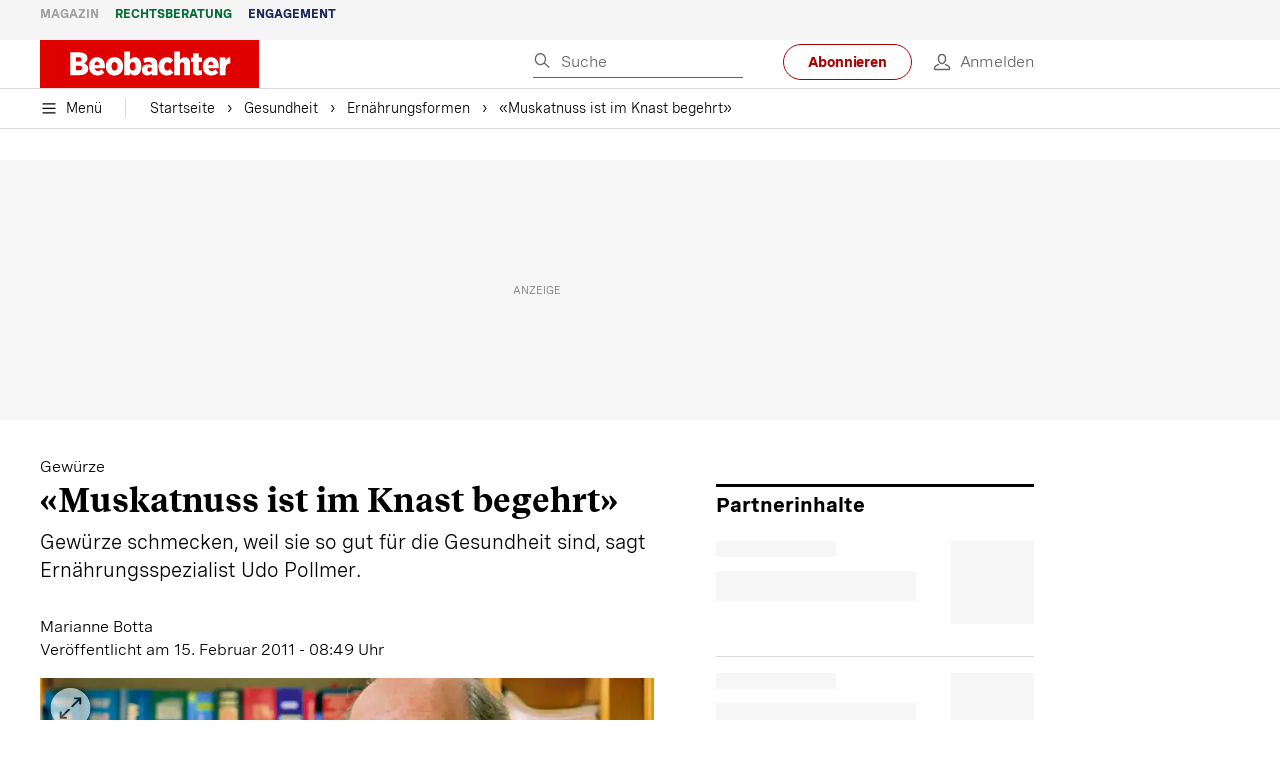

--- FILE ---
content_type: text/html; charset=utf-8
request_url: https://www.beobachter.ch/ernahrung/ernahrungsformen/muskatnuss-ist-im-knast-begehrt-3451
body_size: 55210
content:
<!doctype html><html lang="de-CH"><head><script>window.eventQueueDataLayer=window.eventQueueDataLayer||[],window.dataLayer=window.dataLayer||[]</script><script>if(!document.location.pathname.startsWith("/widget/")&&!document.location.search.includes("rasch_disable_cmp")){var dlApiScript=document.createElement("script");dlApiScript.type="text/javascript",dlApiScript.src="https://cdn.cookielaw.org/scripttemplates/otSDKStub.js",dlApiScript.setAttribute("data-domain-script","5ee3f1b1-7d95-4369-9f72-ff1417ca72b5"),dlApiScript.setAttribute("data-document-language","true"),dlApiScript.async=!0,document.head.appendChild(dlApiScript)}</script><script>function OptanonWrapper(){}</script><script>function setOneTrustConsentForAll(){null!=window.OneTrust&&OneTrust.AllowAll()}function toggleConsentInfoDisplay(){null!=window.OneTrust&&OneTrust.ToggleInfoDisplay()}</script><script>function isPresentinDatalayer(e){return"view"===e.event&&window.dataLayer?.some((n=>n.cms_page_id==e?.cms_page_id))}function pushToDataLayer(e){if(window.dataLayer){isPresentinDatalayer(e)||window.dataLayer?.push(e)}}function loadGTM(){!function(e,n,t,a,o){e[a]=e[a]||[],e[a].push({"gtm.start":(new Date).getTime(),event:"gtm.js"});const s=n.getElementsByTagName(t)[0],r=n.createElement(t);r.async=!0,r.src="https://www.googletagmanager.com/gtm.js?id=GTM-M5QZP3XP&gtm_auth=UdFHE6ho8-vsLS4yWlBeQA&gtm_preview=env-1",s.parentNode.insertBefore(r,s)}(window,document,"script","dataLayer"),window.eventQueueDataLayer?.forEach((e=>{e&&pushToDataLayer(e)})),window.eventQueueDataLayer.push=function(e){e&&pushToDataLayer(e)}}function waitForConsentAndLoadGTM(){window.OneTrust?.IsAlertBoxClosed()?loadGTM():window.OneTrust?.OnConsentChanged((function(){loadGTM()}))}if(window.OneTrust)waitForConsentAndLoadGTM();else{const e=setInterval((()=>{window.OneTrust&&(clearInterval(e),waitForConsentAndLoadGTM())}),500)}</script><script>window.__GRAPHQL_HOST__="https://cdn.graphql.service.beobachter.ch/graphql",window.loadedImages={},window.loadedImagesArray=[],window.__INITIAL_STATE__= {"route":{"locationBeforeTransitions":{"pathname":"\u002Fernahrung\u002Fernahrungsformen\u002Fmuskatnuss-ist-im-knast-begehrt-3451","search":"","hash":"","action":"PUSH","key":null,"query":{}},"vertical":"vertical\u002Fnutrition","screenReady":true,"isInitialPage":true,"loading":false,"isCrawler":false,"isHybridApp":false,"hasCustomTracking":false,"clientUrl":"https:\u002F\u002Fwww.beobachter.ch"},"scroll":{"direction":"","scrollTop":0},"navigation":{"tree":null,"visibleNavigation":null,"activePublication":null,"activeVerticalMenu":null},"header":{"articleData":{},"title":"","isSinglePage":false,"contentType":"","noHeader":false,"breadcrumbsData":{"__typename":"ActiveMenuTrailItemConnection","count":3,"edges":[{"__typename":"ActiveMenuTrailItemEdge","node":{"__typename":"ActiveMenuTrailItem","label":"Gesundheit","link":"\u002Fgesundheit"}},{"__typename":"ActiveMenuTrailItemEdge","node":{"__typename":"ActiveMenuTrailItem","label":"Ernährungsformen","link":"\u002Fgesundheit\u002Fernahrungsformen"}},{"__typename":"ActiveMenuTrailItemEdge","node":{"__typename":"ActiveMenuTrailItem","label":"«Muskatnuss ist im Knast begehrt»","link":null}}],"timestamp":1768740520371}},"comment":{"count":0},"piano":{"pageMetadata":{"channelsHierarchy":[],"contentType":null,"publication":"BEO","isPrintArticle":false,"isNativeContent":false,"pathname":"\u002Fernahrung\u002Fernahrungsformen\u002Fmuskatnuss-ist-im-knast-begehrt-3451","publicationDate":"","restrictionStatus":null,"section":"","tags":null,"gcid":null,"subType":"","mainChannel":null,"page":null,"webinarId":null,"notInitialized":false,"cliffhangerTitle":null,"cliffhangerBulletpoints":[],"termId":"640"},"userMetadata":{"idToken":"","externalSubscription":[],"initialAuthRequest":false},"browserMetadata":{"browserMode":"normal","isPushNotificationsSupported":false,"isPushNotificationsEnabled":false,"notificationsPermission":"default"},"isAccessGranted":false,"webinarAccessGranted":false,"isChatbotHidden":false},"auth":{"username":null,"givenName":null,"familyName":null,"email":null,"internalUserId":null,"registrationTimestamp":null,"subscriptionTimestamp":null,"isAuthenticated":false,"hasSubscriptions":false,"initialAuthRequest":false,"subscriptions":null,"gpNumber":null,"address":null,"birthday":null,"mobileNumber":null,"deviceId":"","realtime":null,"hasLegalAdviceAccess":false,"legalAdviceSubscriptions":null,"isChatbotAllowed":false},"alertList":{},"bookmarkList":{},"booking":{}},window.__INITIAL_ADS_CONFIG__= {"config":{"platform":"MobileWeb","targeting":{"publication":"beobachter","subsection":"Ernährungsformen","keywordCat":null,"keywords":["Ernährung","Lebensmittel","Gesundheit"],"articleType":"Article","articleId":"bm9kZTozMDc2","usersi":"0","olid":"0","articlePremium":"0"},"publisher":"beobachter.ch","ikjuzglkjfroef":true,"tracking":{},"isAdSuppressed":false,"channel":"ROS"},"slots":[],"helpers":[],"tracking":{}},window.__INITIAL_ADS_CONFIG__.tracking&&(window.__INITIAL_ADS_CONFIG__.tracking.initialStartTime=Date.now()),window.handleWysiwygLink=function(){return null},window.admTagMan=window.admTagMan||{},window.admTagMan.q=window.admTagMan.q||[],window.admTagMan.cq=window.admTagMan.cq||[];var isFrenchLanguage=window.__INITIAL_STATE__&&window.__INITIAL_STATE__.settings&&"fr"===window.__INITIAL_STATE__.settings.language,tagManagerUrl="https://cdn.ringier-advertising.ch/prod/tagmanager/beobachter.ch_de/latest/atm.js",tagManagerUrlFr="undefined"</script>  <script>window.__GRAPHQL_ORIGIN__=""</script>    <script>var atmScript = document.createElement("script"); atmScript.setAttribute('src', isFrenchLanguage ? tagManagerUrlFr : tagManagerUrl); atmScript.async = true; if (!document.location.pathname.startsWith('/widget/')) { document.head.appendChild(atmScript); }</script>   <script>function loadBrandingDayCss(){var t=document.createElement("script");t.setAttribute("src","/static/js/branding-day-css.0ba9566d.min.js"),t.setAttribute("type","text/javascript"),t.setAttribute("async",!1),document.head.appendChild(t)}function loadScript(t,e){var a=document.createElement("script");a.setAttribute("src",t),a.setAttribute("type","text/javascript"),a.setAttribute("async",!0),a.setAttribute("data-env","production"),a.setAttribute("data-auth-service-url","http://www.beobachter.ch/_/api/authentication/prod"),"function"==typeof e&&a.addEventListener("load",(()=>{loadBrandingDayCss()}),{once:!0}),document.head.appendChild(a)}document.location.pathname.startsWith("/widget/")||loadScript("/static/js/init-thirdparty.1db8f0e5.min.js",loadBrandingDayCss)</script><link rel="search" type="application/opensearchdescription+xml" href="/opensearch.xml" title="Suche"> <link rel="modulepreload" href="/static/js/vendors.38212dcc.js" as="script">
<link rel="modulepreload" href="/static/js/main.fdf4fc68.js" as="script">
<link rel="preload" href="/static/css/main.92362049.css" as="style">
<link rel="preconnect" href="//cdn.beobachter.ch" >
<link rel="preconnect" href="//cdn.ringier-advertising.ch" >
<link rel="preconnect" href="//cdn.cookielaw.org" >
<link rel="dns-prefetch" href="//cdn.beobachter.ch">
<link rel="dns-prefetch" href="//tags.tiqcdn.com">
<link rel="dns-prefetch" href="//adserver.adtech.de">
<link rel="dns-prefetch" href="//cdn.ringier-advertising.ch">
<link rel="dns-prefetch" href="//buy.tinypass.com">
<link rel="dns-prefetch" href="//cdn.tinypass.com">
<link rel="dns-prefetch" href="//experience.tinypass.com">
<link rel="dns-prefetch" href="//login.onelog.ch">
<link rel="dns-prefetch" href="//cdn.cookielaw.org"><title data-rh="true">«Muskatnuss ist im Knast begehrt» | Beobachter</title><meta data-rh="true" name="base" content="https://www.beobachter.ch"/><meta data-rh="true" name="robots" content="index,follow,noodp,noopener,noarchive"/><meta data-rh="true" name="vf:url" content="https://www.beobachter.ch/ernahrung/ernahrungsformen/muskatnuss-ist-im-knast-begehrt-3451"/><meta data-rh="true" name="viewport" content="width=device-width, initial-scale=1"/><meta data-rh="true" name="charset" content="UTF-8"/><meta data-rh="true" http-equiv="content-type" content="text/html; charset=utf-8"/><meta data-rh="true" name="mobile-web-app-capable" content="yes"/><meta data-rh="true" property="og:type" content="article"/><meta data-rh="true" name="apple-mobile-web-app-capable" content="yes"/><meta data-rh="true" name="robots" content="max-image-preview:large"/><meta data-rh="true" name="robots" content="max-video-preview:-1"/><meta data-rh="true" name="robots" content="max-snippet:-1"/><meta data-rh="true" name="msapplication-TileColor" content="#ffffff"/><meta data-rh="true" name="msapplication-TileImage" content="/static/media/1a322f2d4d07e74632305bbb31514acb.png"/><meta data-rh="true" name="theme-color" content="#ffffff"/><meta data-rh="true" name="article:publisher" content="https://www.facebook.com/beobachtermagazin"/><meta data-rh="true" property="fb:app_id" content="224792081273696"/><meta data-rh="true" property="fb:pages" content="189239015887"/><meta data-rh="true" property="og:site_name" content="Beobachter"/><meta data-rh="true" property="og:locale" content="de_DE"/><meta data-rh="true" name="twitter:site" content="@BeobachterRat"/><meta data-rh="true" name="twitter:card" content="summary_large_image"/><meta data-rh="true" name="twitter:creator" content="@BeobachterRat"/><meta data-rh="true" name="google-site-verification" content="utV1UG-hN2e93duz1JQtyOk1kEiJcx26OSHIH-kYCJU"/><meta data-rh="true" name="google-site-verification" content="QJWqhfjxfmu9SbLd9Pc7DV7rIOEDL-v9kmKA0lH74qE"/><meta data-rh="true" name="google-site-verification" content="C6k0WMqdM1TiTmKlKyA-mHYEdg3dRostnvwZo-V23pg"/><meta data-rh="true" name="vf:domain" content="www.beobachter.ch"/><meta data-rh="true" property="og:description" content="Gewürze schmecken, weil sie so gut für die Gesundheit sind, sagt Ernährungsspezialist Udo Pollmer."/><meta data-rh="true" property="og:image" content="https://www.beobachter.ch/fp/1200/675/279/168/sites/default/files/fileadmin/dateien/bilder-editionen/2011/04/Gewuerze_01.jpg"/><meta data-rh="true" property="og:image:secure_url" content="https://www.beobachter.ch/fp/1200/675/279/168/sites/default/files/fileadmin/dateien/bilder-editionen/2011/04/Gewuerze_01.jpg"/><meta data-rh="true" property="og:title" content="«Muskatnuss ist im Knast begehrt»"/><meta data-rh="true" name="twitter:title" content="«Muskatnuss ist im Knast begehrt»"/><meta data-rh="true" name="twitter:image:src" content="https://www.beobachter.ch/fp/1200/675/279/168/sites/default/files/fileadmin/dateien/bilder-editionen/2011/04/Gewuerze_01.jpg"/><meta data-rh="true" name="twitter:description" content="Gewürze schmecken, weil sie so gut für die Gesundheit sind, sagt Ernährungsspezialist Udo Pollmer."/><meta data-rh="true" property="og:url" content="https://www.beobachter.ch/ernahrung/ernahrungsformen/muskatnuss-ist-im-knast-begehrt-3451"/><meta data-rh="true" name="apple-itunes-app" content="app-id=6476922131, app-argument=ch.rasch.beobachter-hybrid://app.develop.beobachter.ch/ernahrung/ernahrungsformen/muskatnuss-ist-im-knast-begehrt-3451"/><meta data-rh="true" name="description" content="Gewürze schmecken, weil sie so gut für die Gesundheit sind, sagt Ernährungsspezialist Udo Pollmer."/><meta data-rh="true" name="news_keywords" content="Ernährung,Lebensmittel,Gesundheit"/><meta data-rh="true" name="published_at" content="2011-02-15T08:49:53+01:00"/><meta data-rh="true" name="updated_at" content="2014-08-04T10:36:27+02:00"/><meta data-rh="true" name="parsely-post-id" content="3076"/><meta data-rh="true" name="parsely-type" content="post"/><meta data-rh="true" name="parsely-title" content="«Muskatnuss ist im Knast begehrt» | Beobachter"/><meta data-rh="true" name="parsely-link" content="https://www.beobachter.ch/ernahrung/ernahrungsformen/muskatnuss-ist-im-knast-begehrt-3451"/><meta data-rh="true" name="parsely-image-url" content="https://www.beobachter.ch/fp/1200/675/279/168/sites/default/files/fileadmin/dateien/bilder-editionen/2011/04/Gewuerze_01.jpg"/><meta data-rh="true" name="parsely-pub-date" content="2011-02-15T08:49:53+01:00"/><meta data-rh="true" name="parsely-section" content="Ernährungsformen"/><meta data-rh="true" name="parsely-tags" content="print_article:0,Ernährung,Lebensmittel,Gesundheit,article_type:ratgeber_aktuell,publication:beobachter,page_type:Article"/><meta data-rh="true" name="parsely-author" content="Marianne Botta"/><link data-rh="true" rel="icon" type="image/x-icon" href="/static/media/a03b96eaebc35622734b37733b17b8af.ico"/><link data-rh="true" rel="icon" type="image/png" sizes="36x36" href="[data-uri]"/><link data-rh="true" rel="icon" type="image/png" sizes="48x48" href="[data-uri]"/><link data-rh="true" rel="icon" type="image/png" sizes="72x72" href="/static/media/ca9af8f8d92d6115c16113f08bb34751.png"/><link data-rh="true" rel="icon" type="image/png" sizes="96x96" href="/static/media/4ec3e70adb1ef95f245c7a2d7c694731.png"/><link data-rh="true" rel="icon" type="image/png" sizes="144x144" href="/static/media/1a322f2d4d07e74632305bbb31514acb.png"/><link data-rh="true" rel="icon" type="image/png" sizes="192x192" href="/static/media/b5f3ee03357cee4639f7527d93005173.png"/><link data-rh="true" rel="apple-touch-icon" sizes="57x57" href="[data-uri]"/><link data-rh="true" rel="apple-touch-icon" sizes="60x60" href="/static/media/65f878e5f8094929e5e108c63ad634c6.png"/><link data-rh="true" rel="apple-touch-icon" sizes="72x72" href="/static/media/ca9af8f8d92d6115c16113f08bb34751.png"/><link data-rh="true" rel="apple-touch-icon" sizes="76x76" href="/static/media/b734593c9e8515503481a3df253aec08.png"/><link data-rh="true" rel="apple-touch-icon" sizes="114x114" href="/static/media/6195e801076897812ca5647c25a5b560.png"/><link data-rh="true" rel="apple-touch-icon" sizes="120x120" href="/static/media/d71b1e00a5616142886815e536093ad8.png"/><link data-rh="true" rel="apple-touch-icon" sizes="144x144" href="/static/media/1a322f2d4d07e74632305bbb31514acb.png"/><link data-rh="true" rel="apple-touch-icon" sizes="152x152" href="/static/media/16f7d6198a9aa2340533f4734d4bfe5d.png"/><link data-rh="true" rel="apple-touch-icon" sizes="180x180" href="/static/media/177442e4d160c1fd578f8d6eb26d7704.png"/><link data-rh="true" rel="apple-touch-icon" href="/static/media/177442e4d160c1fd578f8d6eb26d7704.png"/><link data-rh="true" rel="apple-touch-icon-precomposed" href="/static/media/177442e4d160c1fd578f8d6eb26d7704.png"/><link data-rh="true" rel="apple-touch-startup-image" media="(device-width: 320px) and (device-height: 568px) and (-webkit-device-pixel-ratio: 2) and (orientation: portrait)" href="/static/media/fee899c4fd4d9c6024b9850d3590228c.png"/><link data-rh="true" rel="apple-touch-startup-image" media="(device-width: 320px) and (device-height: 568px) and (-webkit-device-pixel-ratio: 2) and (orientation: landscape)" href="/static/media/03fef0ccb8133adc7fa1e07db8a0fe1e.png"/><link data-rh="true" rel="apple-touch-startup-image" media="(device-width: 375px) and (device-height: 667px) and (-webkit-device-pixel-ratio: 2) and (orientation: portrait)" href="/static/media/90688f19c56464a7a17f1ef52e8ac36a.png"/><link data-rh="true" rel="apple-touch-startup-image" media="(device-width: 375px) and (device-height: 667px) and (-webkit-device-pixel-ratio: 2) and (orientation: landscape)" href="/static/media/0568e6eb9d1478fe448d413a4a833f8b.png"/><link data-rh="true" rel="apple-touch-startup-image" media="(device-width: 414px) and (device-height: 736px) and (-webkit-device-pixel-ratio: 3) and (orientation: portrait)" href="/static/media/f43833b4424c6653865230743da00777.png"/><link data-rh="true" rel="apple-touch-startup-image" media="(device-width: 414px) and (device-height: 736px) and (-webkit-device-pixel-ratio: 3) and (orientation: landscape)" href="/static/media/81e4443a15b405d30332c565b212a43a.png"/><link data-rh="true" rel="apple-touch-startup-image" media="(device-width: 375px) and (device-height: 812px) and (-webkit-device-pixel-ratio: 3) and (orientation: portrait)" href="/static/media/ce6ea1539b0dfdb712fbd44d4a09f476.png"/><link data-rh="true" rel="apple-touch-startup-image" media="(device-width: 375px) and (device-height: 812px) and (-webkit-device-pixel-ratio: 3) and (orientation: landscape)" href="/static/media/1eb605ea087d9553d759922cc5ea0a53.png"/><link data-rh="true" rel="apple-touch-startup-image" media="(device-width: 414px) and (device-height: 896px) and (-webkit-device-pixel-ratio: 2) and (orientation: portrait)" href="/static/media/79e966156ab33387d03326848217a7cc.png"/><link data-rh="true" rel="apple-touch-startup-image" media="(device-width: 414px) and (device-height: 896px) and (-webkit-device-pixel-ratio: 2) and (orientation: landscape)" href="/static/media/37466efe01d153c2ab473535315c8c86.png"/><link data-rh="true" rel="apple-touch-startup-image" media="(device-width: 414px) and (device-height: 896px) and (-webkit-device-pixel-ratio: 3) and (orientation: portrait)" href="/static/media/0ba961e7913047720326b61e1cb49a7c.png"/><link data-rh="true" rel="apple-touch-startup-image" media="(device-width: 414px) and (device-height: 896px) and (-webkit-device-pixel-ratio: 3) and (orientation: landscape)" href="/static/media/8607b196c544deaefd81de696a2b8e86.png"/><link data-rh="true" rel="apple-touch-startup-image" media="(device-width: 768px) and (device-height: 1024px) and (-webkit-device-pixel-ratio: 2) and (orientation: portrait)" href="/static/media/dd2bf7fd12a9dd1e6f78cd9d1526b16d.png"/><link data-rh="true" rel="apple-touch-startup-image" media="(device-width: 768px) and (device-height: 1024px) and (-webkit-device-pixel-ratio: 2) and (orientation: landscape)" href="/static/media/5c458cac3f1a81ab73a9b742cb993de2.png"/><link data-rh="true" rel="apple-touch-startup-image" media="(device-width: 834px) and (device-height: 1112px) and (-webkit-device-pixel-ratio: 2) and (orientation: portrait)" href="/static/media/91a5cd2b0f846b817420151b7a365da9.png"/><link data-rh="true" rel="apple-touch-startup-image" media="(device-width: 834px) and (device-height: 1112px) and (-webkit-device-pixel-ratio: 2) and (orientation: landscape)" href="/static/media/a7106332d99f6dd7a0880473588af284.png"/><link data-rh="true" rel="apple-touch-startup-image" media="(device-width: 1024px) and (device-height: 1366px) and (-webkit-device-pixel-ratio: 2) and (orientation: portrait)" href="/static/media/3b15ae6b5ca479d7c87da5c9f89d0f3c.png"/><link data-rh="true" rel="apple-touch-startup-image" media="(device-width: 1024px) and (device-height: 1366px) and (-webkit-device-pixel-ratio: 2) and (orientation: landscape)" href="/static/media/0a9100b73e26aa89131f154d2664fc9d.png"/><link data-rh="true" rel="apple-touch-startup-image" media="(device-width: 834px) and (device-height: 1194px) and (-webkit-device-pixel-ratio: 2) and (orientation: portrait)" href="/static/media/adc38839ff10d6f9896a7064682fbbaf.png"/><link data-rh="true" rel="apple-touch-startup-image" media="(device-width: 834px) and (device-height: 1194px) and (-webkit-device-pixel-ratio: 2) and (orientation: landscape)" href="/static/media/5e0dd059b1d8893f22fc3176b2867f1a.png"/><link data-rh="true" rel="icon" type="image/png" sizes="16x16" href="[data-uri]"/><link data-rh="true" rel="icon" type="image/png" sizes="32x32" href="[data-uri]"/><link data-rh="true" rel="icon" type="image/png" sizes="96x96" href="/static/media/4ec3e70adb1ef95f245c7a2d7c694731.png"/><link data-rh="true" rel="alternate" type="application/atom+xml" href="https://www.beobachter.ch/google_publisher_center.xml" title="Beobachter RSS Feed"/><link data-rh="true" rel="canonical" href="https://www.beobachter.ch/ernahrung/ernahrungsformen/muskatnuss-ist-im-knast-begehrt-3451"/><link data-rh="true" rel="preload" href="/fp/540/304/279/168/sites/default/files/fileadmin/dateien/bilder-editionen/2011/04/Gewuerze_01.jpg" as="image" media="(max-width:539px)"/><link data-rh="true" rel="preload" href="/fp/840/473/279/168/sites/default/files/fileadmin/dateien/bilder-editionen/2011/04/Gewuerze_01.jpg" as="image" media="(min-width:540px)"/><script data-rh="true" src="https://cdn.viafoura.net/entry/index.js" type="text/javascript" async="true" defer="true"></script><script data-rh="true" type="application/ld+json">{"@context":"https://schema.org","@id":"https://www.beobachter.ch/#/schema/BreadcrumbList/ernahrung/ernahrungsformen/muskatnuss-ist-im-knast-begehrt-3451","@type":"BreadcrumbList","itemListElement":[{"@type":"ListItem","position":1,"name":"Startseite","item":"https://www.beobachter.ch","url":"https://www.beobachter.ch"},{"@type":"ListItem","position":2,"name":"Gesundheit","item":"https://www.beobachter.ch/gesundheit","url":"https://www.beobachter.ch/gesundheit"},{"@type":"ListItem","position":3,"name":"Ernährungsformen","item":"https://www.beobachter.ch/gesundheit/ernahrungsformen","url":"https://www.beobachter.ch/gesundheit/ernahrungsformen"},{"@type":"ListItem","position":4,"name":"«Muskatnuss ist im Knast begehrt»"}]}</script><script data-rh="true" type="application/ld+json">{"@context":"https://schema.org","@type":"WebPage","@id":"https://www.beobachter.ch/ernahrung/ernahrungsformen/muskatnuss-ist-im-knast-begehrt-3451","url":"https://www.beobachter.ch/ernahrung/ernahrungsformen/muskatnuss-ist-im-knast-begehrt-3451","name":"Beobachter","description":"Gewürze schmecken, weil sie so gut für die Gesundheit sind, sagt Ernährungsspezialist Udo Pollmer.","datePublished":null,"dateModified":"2014-08-04T10:36:27+02:00","isPartOf":{"@type":"WebSite","@id":"https://www.beobachter.ch/#/schema/WebSite/1"},"publisher":{"@type":"NewsMediaOrganization","@id":"https://www.beobachter.ch/#/schema/Organization/1"},"primaryImageOfPage":{"@type":"ImageObject","@id":"/fp/1200/1200/279/168/sites/default/files/fileadmin/dateien/bilder-editionen/2011/04/Gewuerze_01.jpg"},"breadcrumb":{"@type":"BreadcrumbList","@id":"https://www.beobachter.ch/#/schema/BreadcrumbList/ernahrung/ernahrungsformen/muskatnuss-ist-im-knast-begehrt-3451"}}</script><script data-rh="true" type="application/ld+json">{"@context":"https://schema.org","@type":"ImageObject","@id":"https://www.beobachter.ch/fp/1200/1200/279/168/sites/default/files/fileadmin/dateien/bilder-editionen/2011/04/Gewuerze_01.jpg","url":"https://www.beobachter.ch/fp/1200/1200/279/168/sites/default/files/fileadmin/dateien/bilder-editionen/2011/04/Gewuerze_01.jpg","contentUrl":"https://www.beobachter.ch/fp/1200/1200/279/168/sites/default/files/fileadmin/dateien/bilder-editionen/2011/04/Gewuerze_01.jpg","width":1200,"height":1200,"caption":"Der Lebensmittelchemiker Udo Pollmer, 57, ist durch seine kritischen und provokativen Aussagen zu Ernährungsempfehlungen und Diäten bekannt geworden. Er arbeitet seit 30 Jahren als selbständiger Wissenschaftsjournalist und Unternehmensberater. Pollmer lebt in der Nähe von Heilbronn."}</script><script data-rh="true" type="application/ld+json">{"@context":"https://schema.org","@type":"ImageObject","@id":"https://www.beobachter.ch/fp/1200/900/279/168/sites/default/files/fileadmin/dateien/bilder-editionen/2011/04/Gewuerze_01.jpg","url":"https://www.beobachter.ch/fp/1200/900/279/168/sites/default/files/fileadmin/dateien/bilder-editionen/2011/04/Gewuerze_01.jpg","contentUrl":"https://www.beobachter.ch/fp/1200/900/279/168/sites/default/files/fileadmin/dateien/bilder-editionen/2011/04/Gewuerze_01.jpg","width":1200,"height":900,"caption":"Der Lebensmittelchemiker Udo Pollmer, 57, ist durch seine kritischen und provokativen Aussagen zu Ernährungsempfehlungen und Diäten bekannt geworden. Er arbeitet seit 30 Jahren als selbständiger Wissenschaftsjournalist und Unternehmensberater. Pollmer lebt in der Nähe von Heilbronn."}</script><script data-rh="true" type="application/ld+json">{"@context":"https://schema.org","@type":"ImageObject","@id":"https://www.beobachter.ch/fp/1770/996/279/168/sites/default/files/fileadmin/dateien/bilder-editionen/2011/04/Gewuerze_01.jpg","url":"https://www.beobachter.ch/fp/1770/996/279/168/sites/default/files/fileadmin/dateien/bilder-editionen/2011/04/Gewuerze_01.jpg","contentUrl":"https://www.beobachter.ch/fp/1770/996/279/168/sites/default/files/fileadmin/dateien/bilder-editionen/2011/04/Gewuerze_01.jpg","width":1770,"height":996,"caption":"Der Lebensmittelchemiker Udo Pollmer, 57, ist durch seine kritischen und provokativen Aussagen zu Ernährungsempfehlungen und Diäten bekannt geworden. Er arbeitet seit 30 Jahren als selbständiger Wissenschaftsjournalist und Unternehmensberater. Pollmer lebt in der Nähe von Heilbronn."}</script><script data-rh="true" type="application/ld+json">{"@context":"https://schema.org","@type":"ImageObject","@id":"https://www.beobachter.ch/static/media/4ec3e70adb1ef95f245c7a2d7c694731.png","url":"https://www.beobachter.ch/static/media/4ec3e70adb1ef95f245c7a2d7c694731.png","contentUrl":"https://www.beobachter.ch/static/media/4ec3e70adb1ef95f245c7a2d7c694731.png","caption":null,"width":"192","height":"192"}</script><script data-rh="true" type="application/ld+json">{"@context":"https://schema.org","@type":"ImageObject","@id":"https://www.beobachter.ch/static/media/b5f3ee03357cee4639f7527d93005173.png","url":"https://www.beobachter.ch/static/media/b5f3ee03357cee4639f7527d93005173.png","contentUrl":"https://www.beobachter.ch/static/media/b5f3ee03357cee4639f7527d93005173.png","caption":null,"width":"192","height":"192"}</script><script data-rh="true" type="application/ld+json">{"@context":"https://schema.org","@type":"WebSite","@id":"https://www.beobachter.ch/#/schema/WebSite/1","url":"https://www.beobachter.ch/ernahrung/ernahrungsformen/muskatnuss-ist-im-knast-begehrt-3451","name":"Beobachter","alternateName":"Ringier AG | Ringier Medien Schweiz","publisher":{"@id":"https://www.beobachter.ch/#/schema/Organization/1"}}</script><script data-rh="true" type="application/ld+json">{"@graph":[{"@context":"https://schema.org","@type":"NewsMediaOrganization","@id":"https://www.beobachter.ch/#/schema/Organization/1","url":"https://www.beobachter.ch/ernahrung/ernahrungsformen/muskatnuss-ist-im-knast-begehrt-3451","name":"Beobachter","legalName":"Ringier AG | Ringier Medien Schweiz","description":"Gewürze schmecken, weil sie so gut für die Gesundheit sind, sagt Ernährungsspezialist Udo Pollmer.","logo":{"@type":"ImageObject","@id":"https://www.beobachter.ch/static/media/a4b71625350b676156be7c60e5bc61bf.png","url":"https://www.beobachter.ch/static/media/a4b71625350b676156be7c60e5bc61bf.png","contentUrl":"https://www.beobachter.ch/static/media/a4b71625350b676156be7c60e5bc61bf.png"},"image":[{"@type":"ImageObject","@id":"https://www.beobachter.ch/static/media/a4b71625350b676156be7c60e5bc61bf.png"},{"@type":"ImageObject","@id":"https://www.beobachter.ch/fp/1200/1200/279/168/sites/default/files/fileadmin/dateien/bilder-editionen/2011/04/Gewuerze_01.jpg"}],"parentOrganization":{"@type":"Organization","@id":"https://www.beobachter.ch/#/schema/Organization/2"},"sameAs":["https://www.facebook.com/beobachtermagazin","https://www.instagram.com/beobachtermagazin/","https://twitter.com/BeobachterRat","https://www.youtube.com/channel/UCCy2Q42qzPMkl1i1ypRJe9A","https://www.linkedin.com/company/beobachtermagazin","https://www.xing.com/news/pages/beobachter-161","https://de.wikipedia.org/wiki/Beobachter_(Zeitschrift)","https://www.tiktok.com/@beobachtermagazin"],"address":{"@type":"PostalAddress","streetAddress":"Flurstrasse 55","addressLocality":"Zürich","addressRegion":"Zürich","postalCode":"8048","addressCountry":"CH"},"contactPoint":{"@type":"ContactPoint","contactType":"customer service","telephone":"+41 (0) 58 269 21 22","email":"redaktion@beobachter.ch"},"potentialAction":null,"employee":null},{"@context":"https://schema.org","@type":"Organization","@id":"https://www.beobachter.ch/#/schema/Organization/2","url":"https://www.ringier.com/","name":"Ringier","legalName":"Ringier AG","alternateName":"ringier.com","description":"Ringier is a family-owned media group with brands in Europe and Africa that focus on media, e-commerce, marketplaces and entertainment.","email":"info@ringier.ch","telephone":"+41442596111","address":{"@type":"PostalAddress","@id":"https://www.beobachter.ch/#/schema/Address/Organization/1"},"sameAs":["https://www.linkedin.com/company/ringier/","https://twitter.com/ringier_ag","https://www.facebook.com/ringierag/","https://www.youtube.com/user/RingierComm","https://www.instagram.com/ringier_ag"]},{"@context":"http://schema.org/","@type":"NewsArticle","mainEntityOfPage":"https://www.beobachter.ch/ernahrung/ernahrungsformen/muskatnuss-ist-im-knast-begehrt-3451","@id":"https://www.beobachter.ch/#/schema/NewsArticle/bm9kZTozMDc2","url":"https://www.beobachter.ch/ernahrung/ernahrungsformen/muskatnuss-ist-im-knast-begehrt-3451","publisher":{"@type":"NewsMediaOrganization","@id":"https://www.beobachter.ch/#/schema/Organization/1","name":"Beobachter","logo":{"@type":"ImageObject","@id":"https://www.beobachter.ch/static/media/a4b71625350b676156be7c60e5bc61bf.png","url":"https://www.beobachter.ch/static/media/a4b71625350b676156be7c60e5bc61bf.png","contentUrl":"https://www.beobachter.ch/static/media/a4b71625350b676156be7c60e5bc61bf.png"},"sameAs":["https://www.facebook.com/beobachtermagazin","https://www.instagram.com/beobachtermagazin/","https://twitter.com/BeobachterRat","https://www.youtube.com/channel/UCCy2Q42qzPMkl1i1ypRJe9A","https://www.linkedin.com/company/beobachtermagazin","https://www.xing.com/news/pages/beobachter-161","https://de.wikipedia.org/wiki/Beobachter_(Zeitschrift)","https://www.tiktok.com/@beobachtermagazin"]},"articleSection":"Ernährungsformen","author":[{"@context":"https://schema.org","@id":"https://www.beobachter.ch/#/schema/Person/marianne-botta","@type":"Person","url":"https://www.beobachter.ch/unsere-redaktion/marianne-botta","name":"Marianne Botta","alternateName":"Marianne Botta","jobTitle":null,"description":"Marianne Botta is a null at Ringer AG","image":{"@type":"ImageObject"},"worksFor":{"@id":"https://www.beobachter.ch/#/schema/Organization/1"},"memberOf":{"@type":"Organization","@id":"https://www.beobachter.ch/#/schema/Organization/1"},"award":[],"sameAs":[]}],"datePublished":"2011-02-15T08:49:53+01:00","dateModified":"2014-08-04T10:36:27+02:00","headline":"«Muskatnuss ist im Knast begehrt»","alternativeHeadline":"","description":"Gewürze schmecken, weil sie so gut für die Gesundheit sind, sagt Ernährungsspezialist Udo Pollmer.","isPartOf":{"@type":"URL","@id":"https://www.beobachter.ch/ernahrung/ernahrungsformen/muskatnuss-ist-im-knast-begehrt-3451"},"image":[{"@type":"ImageObject","@id":"https://www.beobachter.ch/fp/1200/1200/279/168/sites/default/files/fileadmin/dateien/bilder-editionen/2011/04/Gewuerze_01.jpg"},{"@type":"ImageObject","@id":"https://www.beobachter.ch/fp/1200/900/279/168/sites/default/files/fileadmin/dateien/bilder-editionen/2011/04/Gewuerze_01.jpg"},{"@type":"ImageObject","@id":"https://www.beobachter.ch/fp/1770/996/279/168/sites/default/files/fileadmin/dateien/bilder-editionen/2011/04/Gewuerze_01.jpg"}],"isAccessibleForFree":true}]}</script><script data-rh="true" type="application/ld+json">{"@context":"https://schema.org","@type":"SoftwareApplication","name":"Beobachter","url":"https://play.google.com/store/apps/details?id=ch.ringier.beobachter","operatingSystem":"ANDROID","applicationCategory":"EntertainmentApplication","applicationSubcategory":"NewsApplication","image":{"@type":"ImageObject","@id":"https://www.beobachter.ch/static/media/4ec3e70adb1ef95f245c7a2d7c694731.png"},"publisher":{"@id":"https://www.beobachter.ch/#/schema/Organization/1"}}</script><script data-rh="true" type="application/ld+json">{"@context":"https://schema.org","@type":"SoftwareApplication","name":"Beobachter","url":"https://apps.apple.com/ch/app/beobachter/id6476922131","operatingSystem":"IOS","applicationCategory":"EntertainmentApplication","applicationSubcategory":"NewsApplication","image":{"@type":"ImageObject","@id":"https://www.beobachter.ch/static/media/b5f3ee03357cee4639f7527d93005173.png"},"publisher":{"@id":"https://www.beobachter.ch/#/schema/Organization/1"}}</script> <script>(()=>{"use strict";var e={},t={};function r(o){var a=t[o];if(void 0!==a)return a.exports;var n=t[o]={id:o,loaded:!1,exports:{}};return e[o].call(n.exports,n,n.exports,r),n.loaded=!0,n.exports}r.m=e,(()=>{var e=[];r.O=(t,o,a,n)=>{if(!o){var i=1/0;for(s=0;s<e.length;s++){for(var[o,a,n]=e[s],d=!0,l=0;l<o.length;l++)(!1&n||i>=n)&&Object.keys(r.O).every((e=>r.O[e](o[l])))?o.splice(l--,1):(d=!1,n<i&&(i=n));if(d){e.splice(s--,1);var u=a();void 0!==u&&(t=u)}}return t}n=n||0;for(var s=e.length;s>0&&e[s-1][2]>n;s--)e[s]=e[s-1];e[s]=[o,a,n]}})(),r.n=e=>{var t=e&&e.__esModule?()=>e.default:()=>e;return r.d(t,{a:t}),t},(()=>{var e,t=Object.getPrototypeOf?e=>Object.getPrototypeOf(e):e=>e.__proto__;r.t=function(o,a){if(1&a&&(o=this(o)),8&a)return o;if("object"==typeof o&&o){if(4&a&&o.__esModule)return o;if(16&a&&"function"==typeof o.then)return o}var n=Object.create(null);r.r(n);var i={};e=e||[null,t({}),t([]),t(t)];for(var d=2&a&&o;"object"==typeof d&&!~e.indexOf(d);d=t(d))Object.getOwnPropertyNames(d).forEach((e=>i[e]=()=>o[e]));return i.default=()=>o,r.d(n,i),n}})(),r.d=(e,t)=>{for(var o in t)r.o(t,o)&&!r.o(e,o)&&Object.defineProperty(e,o,{enumerable:!0,get:t[o]})},r.f={},r.e=e=>Promise.all(Object.keys(r.f).reduce(((t,o)=>(r.f[o](e,t),t)),[])),r.u=e=>"static/js/"+({148:"ImageGalleryHero",286:"StyleguideTeaser",532:"ImageGallery",631:"StyleguideParagraphs",634:"StyleguideButton",693:"ToastContainer",739:"FileUploader",846:"file-type",866:"Styleguide",949:"StyleguideTypography"}[e]||e)+"."+{9:"18c7e6ad",148:"5c9864cd",286:"632cd714",423:"44b9e0a5",499:"ee0db11c",532:"d1d89e6f",631:"edca31e6",634:"ef6407d8",693:"56fa5d41",695:"a62194dc",739:"c8591165",846:"9089ce7c",866:"ea1a3db6",949:"752bf09b"}[e]+".chunk.js",r.miniCssF=e=>"static/css/"+{148:"ImageGalleryHero",286:"StyleguideTeaser",631:"StyleguideParagraphs",634:"StyleguideButton",693:"ToastContainer",866:"Styleguide",949:"StyleguideTypography"}[e]+"."+{148:"58b97539",286:"c29b6023",631:"c29b6023",634:"8e19be6e",693:"3ee8d48b",866:"93e769b4",949:"d01273d0"}[e]+".chunk.css",r.g=function(){if("object"==typeof globalThis)return globalThis;try{return this||new Function("return this")()}catch(e){if("object"==typeof window)return window}}(),r.hmd=e=>((e=Object.create(e)).children||(e.children=[]),Object.defineProperty(e,"exports",{enumerable:!0,set:()=>{throw new Error("ES Modules may not assign module.exports or exports.*, Use ESM export syntax, instead: "+e.id)}}),e),r.o=(e,t)=>Object.prototype.hasOwnProperty.call(e,t),(()=>{var e={},t="frontend:";r.l=(o,a,n,i)=>{if(e[o])e[o].push(a);else{var d,l;if(void 0!==n)for(var u=document.getElementsByTagName("script"),s=0;s<u.length;s++){var f=u[s];if(f.getAttribute("src")==o||f.getAttribute("data-webpack")==t+n){d=f;break}}d||(l=!0,(d=document.createElement("script")).charset="utf-8",d.timeout=120,r.nc&&d.setAttribute("nonce",r.nc),d.setAttribute("data-webpack",t+n),d.src=o),e[o]=[a];var c=(t,r)=>{d.onerror=d.onload=null,clearTimeout(p);var a=e[o];if(delete e[o],d.parentNode&&d.parentNode.removeChild(d),a&&a.forEach((e=>e(r))),t)return t(r)},p=setTimeout(c.bind(null,void 0,{type:"timeout",target:d}),12e4);d.onerror=c.bind(null,d.onerror),d.onload=c.bind(null,d.onload),l&&document.head.appendChild(d)}}})(),r.r=e=>{"undefined"!=typeof Symbol&&Symbol.toStringTag&&Object.defineProperty(e,Symbol.toStringTag,{value:"Module"}),Object.defineProperty(e,"__esModule",{value:!0})},r.nmd=e=>(e.paths=[],e.children||(e.children=[]),e),r.p="/",(()=>{if("undefined"!=typeof document){var e=e=>new Promise(((t,o)=>{var a=r.miniCssF(e),n=r.p+a;if(((e,t)=>{for(var r=document.getElementsByTagName("link"),o=0;o<r.length;o++){var a=(i=r[o]).getAttribute("data-href")||i.getAttribute("href");if("stylesheet"===i.rel&&(a===e||a===t))return i}var n=document.getElementsByTagName("style");for(o=0;o<n.length;o++){var i;if((a=(i=n[o]).getAttribute("data-href"))===e||a===t)return i}})(a,n))return t();((e,t,r,o,a)=>{var n=document.createElement("link");n.rel="stylesheet",n.type="text/css",n.onerror=n.onload=r=>{if(n.onerror=n.onload=null,"load"===r.type)o();else{var i=r&&("load"===r.type?"missing":r.type),d=r&&r.target&&r.target.href||t,l=new Error("Loading CSS chunk "+e+" failed.\n("+d+")");l.code="CSS_CHUNK_LOAD_FAILED",l.type=i,l.request=d,n.parentNode&&n.parentNode.removeChild(n),a(l)}},n.href=t,document.head.appendChild(n)})(e,n,0,t,o)})),t={121:0};r.f.miniCss=(r,o)=>{t[r]?o.push(t[r]):0!==t[r]&&{148:1,286:1,631:1,634:1,693:1,866:1,949:1}[r]&&o.push(t[r]=e(r).then((()=>{t[r]=0}),(e=>{throw delete t[r],e})))}}})(),(()=>{var e={121:0};r.f.j=(t,o)=>{var a=r.o(e,t)?e[t]:void 0;if(0!==a)if(a)o.push(a[2]);else if(121!=t){var n=new Promise(((r,o)=>a=e[t]=[r,o]));o.push(a[2]=n);var i=r.p+r.u(t),d=new Error;r.l(i,(o=>{if(r.o(e,t)&&(0!==(a=e[t])&&(e[t]=void 0),a)){var n=o&&("load"===o.type?"missing":o.type),i=o&&o.target&&o.target.src;d.message="Loading chunk "+t+" failed.\n("+n+": "+i+")",d.name="ChunkLoadError",d.type=n,d.request=i,a[1](d)}}),"chunk-"+t,t)}else e[t]=0},r.O.j=t=>0===e[t];var t=(t,o)=>{var a,n,[i,d,l]=o,u=0;if(i.some((t=>0!==e[t]))){for(a in d)r.o(d,a)&&(r.m[a]=d[a]);if(l)var s=l(r)}for(t&&t(o);u<i.length;u++)n=i[u],r.o(e,n)&&e[n]&&e[n][0](),e[n]=0;return r.O(s)},o=self.webpackChunkfrontend=self.webpackChunkfrontend||[];o.forEach(t.bind(null,0)),o.push=t.bind(null,o.push.bind(o))})()})()</script><link href="/static/css/main.92362049.css" rel="stylesheet"><meta name="theme-color" content="#1f1f1f" /><link rel="manifest" href="/manifest.1c2b34be26964038e2cfc27e879e0de9.json" /></head><body class="OQ_f9OH4"><div id="top_special_1" classname="ad-wrapper"></div><div id="app"><div></div><div id="modal-root"></div><div class="app eZOD0O2V"><div></div><div class="site-header"><div class="TK2XtEmr is-in-view"><div class="TK2XtEmr is-in-view"><div class="header-placeholder ZaomOwFE"><header class="wW7FzAPv"><div class=""><div class="nnuRapiN ASlJGoRV M4YK4IL8"><div class="ZPd_ooYO mfza4Erg"><div class="R86RQ567"><a class="s47k4w_O Ni2NFvf1 DeWKaNFK" href="/">Magazin</a><a class="s47k4w_O wXMcCVTI" href="/beratung">Rechtsberatung</a><a class="s47k4w_O Mipwm7Y2" href="/engagement">Engagement</a></div></div></div><div class="header-inner"><div class="ZPd_ooYO"><div class="QxrClZXJ"><div class="EZFM5WTc HwmrDoYr"><div class="CQqOfeA0"><div class="DyLlWw7A"><div class="sBGwqcl8"><button class="ocWEj1A0 DsARyUML"><svg xmlns="http://www.w3.org/2000/svg" viewBox="0 -2 32 32" type="svg-icons/type/menu" class="_ybL_Nxa ATDnYtgc"><path d="M4.48 23.92h23.04v-2.24H4.48v2.24zm0-8h23.04v-2.24H4.48v2.24zm0-8h23.04V5.68H4.48v2.24z"></path></svg></button><a class="hjv1YEU0" href="/"><img class="C6Ogz6W_" src="/static/media/81e75ec31f3c2176239af80ccdf19a8f.svg" alt="Beobachter" width="219" height="48"/></a></div></div></div><div class="r6yB1rwb ASlJGoRV"><div class="EvzFQARM"><div class="KwiVYcY1"><form action="/suche/all" autoComplete="off" class="_8LN27ihV xjeFvBYZ"><div class=""><div class="jiCI_FsN"><i class="TBgQS7R3 N9doYJaO cbj2yicb"></i><input name="search" type="search" aria-label="Eingabe Suchbegriff" placeholder="Suche" class="search-bar _SUVn28H" value=""/></div></div></form></div><button class="SY1wbXwB xB5h9_U5 Z3gjRyQI aSDxe9Cw"><svg xmlns="http://www.w3.org/2000/svg" viewBox="0 0 32 32" type="svg-icons/type/search" class="_ybL_Nxa hSwc_PJJ"><path d="M4.48 12.4c0 5.472 4.448 9.92 9.92 9.92 2.528 0 4.832-.96 6.592-2.528l7.872 7.04 1.472-1.664-7.872-7.008c1.152-1.632 1.856-3.616 1.856-5.76 0-5.472-4.448-9.92-9.92-9.92S4.48 6.928 4.48 12.4zm2.24 0c0-4.256 3.424-7.68 7.68-7.68s7.68 3.424 7.68 7.68-3.424 7.68-7.68 7.68-7.68-3.424-7.68-7.68z"></path></svg></button><a class="xB5h9_U5 Z3gjRyQI sat6JiRM f9_mxk3N" aria-label="Abonnieren" href="/abonnieren?promo_name=abobutton&amp;promo_position=header">Abonnieren</a><a target="_blank" rel="noopener nofollow" class="xB5h9_U5 Z3gjRyQI c8inpUTb HyvJirgS" href="https://shop.beobachter.ch/buecher?promo_name=buchshop-button&amp;promo_position=header"><svg xmlns="http://www.w3.org/2000/svg" viewBox="0 0 24 24" type="svg-icons/type/book" class="_ybL_Nxa hSwc_PJJ"><path d="M20.05 16.242V4.138l-7.475 1.017v12.566l7.475-1.48Zm-8.625 1.48V5.154L3.95 4.138v12.104l7.475 1.48ZM19.892 3.01A1.147 1.147 0 0 1 21.2 4.139v12.104c0 .544-.388 1.01-.924 1.117l-7.823 1.547c-.298.06-.604.06-.902 0l-7.827-1.55a1.139 1.139 0 0 1-.924-1.118v-12.1c0-.69.615-1.22 1.308-1.127L12 4.085l7.892-1.075ZM.5 5.277c0-.636.525-1.138 1.15-1.138V17.835l10.124 2.003c.147.028.302.028.452 0l10.124-2.003V4.138c.625 0 1.15.502 1.15 1.138v12.56c0 .544-.388 1.01-.924 1.116l-10.123 2.003c-.298.06-.604.06-.902 0L1.424 18.949A1.138 1.138 0 0 1 .5 17.835V5.276Z"></path></svg>Bücher</a><button id="header-login-action" class="xB5h9_U5 Z3gjRyQI K7ipBhdz" aria-label="login"><svg xmlns="http://www.w3.org/2000/svg" viewBox="0 0 32 32" type="svg-icons/type/user" class="_ybL_Nxa hSwc_PJJ"><path d="M9.28 10.4c0 5.632 3.04 9.12 6.72 9.12s6.72-3.488 6.72-9.12c0-4.896-2.656-7.52-6.72-7.52S9.28 5.504 9.28 10.4zm1.6 8.352-3.648 1.504C3.68 21.728 2.88 23.904 2.88 26.88c0 1.568.864 2.24 2.08 2.24h22.08c1.152 0 2.08-.672 2.08-2.24 0-2.976-.832-5.152-4.384-6.624l-3.616-1.504-.896 2.048 3.648 1.504c2.496 1.024 2.976 2.4 3.008 4.576H5.12c0-2.176.512-3.552 3.008-4.576l3.648-1.504-.896-2.048zm.64-8.352c0-3.424 1.76-5.28 4.48-5.28s4.48 1.856 4.48 5.28c0 4.288-2.016 6.88-4.48 6.88s-4.48-2.592-4.48-6.88z"></path></svg><span class="xjeFvBYZ">Anmelden</span></button></div></div></div></div></div><div class="Hc3UsAnR ASlJGoRV"><div class="ZPd_ooYO YSVCNMLv"><nav class="jW9ofY6n"><div class="l3vlxg6O"><button class="RuMlQNbN K05ODmie"><svg xmlns="http://www.w3.org/2000/svg" viewBox="0 -2 32 32" type="svg-icons/type/menu" class="_ybL_Nxa pioMqtFo"><path d="M4.48 23.92h23.04v-2.24H4.48v2.24zm0-8h23.04v-2.24H4.48v2.24zm0-8h23.04V5.68H4.48v2.24z"></path></svg><span class="xjeFvBYZ K8euHqTL">Menü</span></button><div class="UMI_vV2_"><button class="Iz4hbQ7L RB0N8I0u xR4XrYRN"><svg xmlns="http://www.w3.org/2000/svg" viewBox="0 0 32 32" class="_ybL_Nxa D3dZW2f4 o8TUIPFr" type="svg-icons/type/chevron-left"><path d="m20.8 3.6-12 12 12 12 1.6-1.6L12 15.6 22.4 5.2l-1.6-1.6z"></path></svg></button><div class="f67KWsOl"><div class="EeBAxYhU"><div class="BUoM3tyo ASlJGoRV"><ol class="Vti0CVjy"><li><a class="iAf85n82 t1quV0gD" href="/">Startseite</a></li><li><a class="iAf85n82 t1quV0gD" href="/gesundheit">Gesundheit</a></li><li><a class="iAf85n82 t1quV0gD" href="/gesundheit/ernahrungsformen">Ernährungsformen</a></li><li><span class="iAf85n82 t1quV0gD EIGRcSD0 AXINueii t1quV0gD">«Muskatnuss ist im Knast begehrt»</span></li></ol></div></div></div><button class="Iz4hbQ7L RB0N8I0u hixc1Dqs qIaDkavj xR4XrYRN"><svg xmlns="http://www.w3.org/2000/svg" viewBox="0 0 32 32" class="_ybL_Nxa D3dZW2f4 o8TUIPFr" type="svg-icons/type/chevron-right"><path d="m11.2 27.6 12-12-12-12-1.6 1.6L20 15.6 9.6 26l1.6 1.6z"></path></svg></button></div></div><div class="Z_ED7Lxr xjeFvBYZ"></div></nav></div><div class="utility-bar-wrapper XtsJ7brM ASlJGoRV"><div id="utility-bar-overlay"></div></div></div><section style="display:none"><div class="FyPPAWJH"><div class="qkLrnvkL"><div class="Lw2DFupM"><div class="yntcRGq3"><button class="tu8wCErQ" aria-label="Menü schliessen"><i class="TBgQS7R3 T9nhQjki Kd3zwA_X"></i></button></div></div></div><div class=""><div class="Ngl7rLRL"><div class="Lw2DFupM"><div class="W6HtNOiG"><p>Guten Tag<!-- -->, </p><p></p></div><div class="FnwuAeEX OzrKHlj7 nYPg7UO4"><br/></div></div></div><div class="ntuGsbLp"><div class="Lw2DFupM"><ul><li class="NkfM3ijp"><a class="link-usercockpit-bookmarks oT_wq_LU PPRsP0XW" href="/profile/merkliste"><i class="TBgQS7R3 GiOyd0Dq TTdJ3cnc"></i><span class="Vrz7d5s6">Merkliste</span></a></li><li class="NkfM3ijp"><a target="_blank" rel="noopener nofollow" href="https://profile.onelog.ch/beobachter?lang=de#newsletter" class="link-usercockpit-newsletter oT_wq_LU PPRsP0XW"><i class="TBgQS7R3 gTVGadxw TTdJ3cnc"></i><span class="Vrz7d5s6">Newsletter</span></a></li><li class="NkfM3ijp"><a class="link-usercockpit-email-alerts oT_wq_LU PPRsP0XW" href="/profile/alerts"><i class="TBgQS7R3 iHJxzs_j TTdJ3cnc"></i><span class="Vrz7d5s6">E-Mail-Alerts</span></a></li><li class="NkfM3ijp"><a target="_blank" rel="noopener nofollow" href="https://epaper.beobachter.ch/" class="link-usercockpit-epaper oT_wq_LU PPRsP0XW"><i class="TBgQS7R3 qM1FlwyU TTdJ3cnc"></i><span class="Vrz7d5s6">E-Paper</span></a></li><li class="NkfM3ijp"><a target="_blank" rel="noopener nofollow" href="https://myservices.beobachter.ch" class="link-usercockpit-account oT_wq_LU PPRsP0XW"><i class="TBgQS7R3 BZBERgBi TTdJ3cnc"></i><span class="Vrz7d5s6">Abos und Services</span></a></li><li class="NkfM3ijp"><a target="_blank" rel="noopener nofollow" href="https://profile.onelog.ch/beobachter?lang=de" class="link-usercockpit-profile oT_wq_LU PPRsP0XW"><i class="TBgQS7R3 JtJ7pWM7 TTdJ3cnc"></i><span class="Vrz7d5s6">Profil bearbeiten</span></a></li><li class="NkfM3ijp"><a class="link-usercockpit-logout oT_wq_LU PPRsP0XW"><i class="TBgQS7R3 gtGgAR8Q CQ1mFkaU TTdJ3cnc"></i><span class="Vrz7d5s6">Abmelden</span></a></li></ul></div></div></div></div></section><section style="display:none"><div class="Fjy_Swtm"><div class="J5SFV1p3"><a class="ELVYuFgl" href="/"><img class="g7QXBAzV" src="/static/media/81e75ec31f3c2176239af80ccdf19a8f.svg" alt="Beobachter"/></a><button class="jWy1hzA8"><i class="TBgQS7R3 T9nhQjki"></i></button></div><div class="K5tx_IbF"><div class="RrOw_MVW"><form action="/suche/all" autoComplete="off" class="search-form spPee6gk xMCIMTKI"><div class="C4UKTkOH"><input id="query" class="VMdy_Ach JuAWwtOs" placeholder="Beobachter durchsuchen" type="text" aria-label="Suchbegriff" name="search" value=""/></div><button type="submit" class="FE8GInPO gaAGayTu KfNdO1Rg" aria-label="suchen"><i class="TBgQS7R3 N9doYJaO DXVwjamx"></i></button><div class="uicsJ5eF"></div></form></div><div class="GtgqJK8p"><h2 class="kUGvxziI">Schnellzugriff</h2><ul class="NugXIqot"><li class="cqfXw2m2"><a class="ViPQzbxe" href="/abonnieren">Abonnieren</a></li><li class="cqfXw2m2"><a class="ViPQzbxe" href="/praemienticker-petition">Prämien-Petition</a></li><li class="cqfXw2m2"><a class="ViPQzbxe" href="/latest">Neuste Artikel</a></li><li class="cqfXw2m2"><a class="ViPQzbxe" href="/newsletter">Newsletter</a></li><li class="cqfXw2m2"><a class="ViPQzbxe" href="/podcasts">Podcasts</a></li><li class="cqfXw2m2"><a class="ViPQzbxe" href="/videos">Videos</a></li><li class="cqfXw2m2"><a target="_blank" rel="noopener nofollow" href="https://shop.beobachter.ch/buecher?promo_name=buchshop-button&amp;promo_position=menu-schnellzugriff" class="ViPQzbxe">Bücher</a></li><li class="cqfXw2m2"><a class="ViPQzbxe" href="/beratung/rechtsratgeber">Rechtsratgeber</a></li></ul><ul class="BmX12qtn"><li><a target="_blank" rel="noopener nofollow" href="https://www.facebook.com/beobachtermagazin" class="FBedRGgg" aria-label="beobachter on Facebook" title="beobachter on Facebook"><div class="iZcWseJ7 EoBIdHkB wJjWAC_K"><svg xmlns="http://www.w3.org/2000/svg" width="32" height="32" viewBox="0 0 32 32" aria-hidden="true"><g><path d="M17.52 10.96V9.12c0-.8.16-1.2 1.44-1.2h1.6V4.88h-2.64c-3.28 0-4.32 1.52-4.32 4.08v2h-2.16V14h2.16v9.12h3.92V14h2.72l.4-3.04h-3.12z"></path></g></svg></div></a></li><li><a target="_blank" rel="noopener nofollow" href="https://www.instagram.com/beobachtermagazin/" class="FBedRGgg" aria-label="beobachter on Instagram" title="beobachter on Instagram"><div class="iZcWseJ7 EoBIdHkB wJjWAC_K"><svg xmlns="http://www.w3.org/2000/svg" width="32" height="32" viewBox="0 0 32 32" aria-hidden="true"><g><path d="M16 5.62c3.134 0 3.5.012 4.743.069a6.473 6.473 0 012.224.415l-.045-.015a3.912 3.912 0 012.218 2.205l.009.026a6.36 6.36 0 01.4 2.177v.003c.057 1.237.069 1.608.069 4.742s-.012 3.5-.069 4.743a6.473 6.473 0 01-.415 2.224l.015-.045a3.91 3.91 0 01-2.201 2.219l-.026.009a6.406 6.406 0 01-2.175.4h-.004c-1.238.056-1.609.068-4.743.068s-3.505-.012-4.743-.068a6.52 6.52 0 01-2.224-.415l.045.015A3.91 3.91 0 016.86 22.19l-.009-.026a6.36 6.36 0 01-.4-2.176v-.003c-.057-1.238-.069-1.609-.069-4.743s.012-3.505.069-4.742a6.474 6.474 0 01.415-2.225l-.015.045a3.914 3.914 0 012.201-2.218l.026-.009a6.36 6.36 0 012.176-.4h.003C12.5 5.632 12.866 5.62 16 5.62zm0-2.114c-3.187 0-3.587.013-4.839.07a8.614 8.614 0 00-2.908.566l.059-.02a6.03 6.03 0 00-3.418 3.391l-.014.041a8.416 8.416 0 00-.546 2.837v.009c-.057 1.252-.071 1.652-.071 4.839s.014 3.587.071 4.839a8.583 8.583 0 00.566 2.911l-.02-.059a6.038 6.038 0 003.391 3.419l.041.014c.844.326 1.82.524 2.84.545h.009c1.252.057 1.652.071 4.839.071s3.587-.014 4.839-.071a8.589 8.589 0 002.908-.565l-.059.02a6.038 6.038 0 003.418-3.392l.014-.041a8.41 8.41 0 00.546-2.84v-.009c.057-1.252.071-1.651.071-4.839s-.014-3.587-.071-4.839a8.59 8.59 0 00-.566-2.908l.02.059a6.03 6.03 0 00-3.391-3.418l-.041-.014a8.458 8.458 0 00-2.84-.546h-.009c-1.252-.057-1.652-.07-4.839-.07z"></path><path d="M16 9.215a6.027 6.027 0 100 12.054 6.027 6.027 0 100-12.054zm0 9.939a3.911 3.911 0 110-7.824 3.911 3.911 0 013.912 3.912v.001a3.911 3.911 0 01-3.911 3.911H16zM23.673 8.977a1.408 1.408 0 11-2.815.001 1.408 1.408 0 012.815-.001z"></path></g></svg></div></a></li><li><a target="_blank" rel="noopener nofollow" href="https://www.linkedin.com/company/beobachtermagazin" class="FBedRGgg" aria-label="beobachter on Linkedin" title="beobachter on Linkedin"><div class="iZcWseJ7 EoBIdHkB wJjWAC_K"><svg xmlns="http://www.w3.org/2000/svg" width="32" height="32" viewBox="0 0 32 32" aria-hidden="true"><g><path d="M11.4 12H7.8v10.7h3.6V12zm.2-3.3c0-1-.8-1.9-2-1.9s-2.1.8-2.1 1.9c0 1 .8 1.9 2 1.9 1.3 0 2.1-.8 2.1-1.9zm5.4 4.9V12h-3.6v10.7H17v-6c0-.3 0-.6.1-.9.3-.6.9-1.3 1.9-1.3 1.3 0 1.8 1 1.8 2.4v5.7h3.6v-6.1c0-3.3-1.8-4.8-4.2-4.8-1.8.1-2.7 1.1-3.2 1.9z"></path></g></svg></div></a></li><li><a target="_blank" rel="noopener nofollow" href="https://twitter.com/BeobachterRat" class="FBedRGgg" aria-label="beobachter on Twitter" title="beobachter on Twitter"><div class="iZcWseJ7 EoBIdHkB wJjWAC_K"><svg width="32" height="32" viewBox="0 0 32 32" xmlns="http://www.w3.org/2000/svg" aria-hidden="true"><path d="M17.5222 14.7749L23.4786 8H22.0671L16.8952 13.8826L12.7644 8H8L14.2466 16.8955L8 24H9.41155L14.8732 17.7878L19.2357 24H24L17.5222 14.7749ZM15.5889 16.9738L14.956 16.0881L9.92015 9.03975H12.0882L16.1522 14.728L16.7851 15.6137L22.0678 23.0076H19.8998L15.5889 16.9738Z"></path></svg></div></a></li><li><a target="_blank" rel="noopener nofollow" href="https://www.tiktok.com/@beobachtermagazin" class="FBedRGgg" aria-label="beobachter on TikTok" title="beobachter on TikTok"><div class="iZcWseJ7 EoBIdHkB wJjWAC_K"><svg width="34" height="32" viewBox="-9 -6 34 32" xmlns="http://www.w3.org/2000/svg"><g><path d="M14.4939 4.08132C13.6345 3.91044 12.8563 3.48888 12.2728 2.87808C11.6892 2.26728 11.3308 1.49918 11.2498 0.685762V0.333008H8.28533V11.2692C8.28349 11.7533 8.11851 12.2248 7.81356 12.6173C7.50862 13.0098 7.07904 13.3036 6.58519 13.4575C6.09134 13.6113 5.55804 13.6174 5.06024 13.475C4.56245 13.3326 4.12517 13.0488 3.80985 12.6634C3.48965 12.2716 3.31202 11.7952 3.30273 11.3032C3.29344 10.8112 3.45298 10.3293 3.7582 9.92728C4.06342 9.52527 4.49846 9.22408 5.00023 9.0674C5.502 8.91071 6.04442 8.90667 6.54883 9.05587V6.25623C5.42403 6.11169 4.27876 6.29758 3.2732 6.7879C2.26765 7.27821 1.45211 8.04843 0.940664 8.99083C0.429215 9.93322 0.247436 11.0006 0.420753 12.0438C0.594069 13.087 1.11381 14.0537 1.90728 14.8087C2.66397 15.5284 3.63421 16.0222 4.69415 16.227C5.7541 16.4318 6.85565 16.3384 7.85822 15.9587C8.86078 15.5789 9.71887 14.9301 10.3229 14.095C10.927 13.2598 11.2497 12.2763 11.2498 11.27V5.68191C12.4478 6.47807 13.8842 6.90498 15.3569 6.90255V4.16451C15.0669 4.16484 14.7776 4.13696 14.4939 4.08132Z"></path></g></svg></div></a></li><li><a target="_blank" rel="noopener nofollow" href="https://news.google.com/publications/CAAqBwgKMI-VlgswormtAw?hl=de&amp;gl=CH&amp;ceid=CH%3Ade" class="FBedRGgg" aria-label="beobachter on Google News" title="beobachter on Google News"><div class="iZcWseJ7 EoBIdHkB wJjWAC_K"><svg width="24" height="24" viewBox="0 0 24 24" xmlns="http://www.w3.org/2000/svg"><path d="M21.2666 21.2C21.2662 21.3624 21.2016 21.5181 21.0867 21.6329C20.9719 21.7478 20.8162 21.8124 20.6538 21.8128H3.34458C3.18216 21.8125 3.02647 21.7478 2.91162 21.633C2.79676 21.5181 2.7321 21.3624 2.73178 21.2V8.11529C2.73213 7.95287 2.7968 7.7972 2.91165 7.68235C3.02649 7.56751 3.18216 7.50283 3.34458 7.50249H20.6537C20.8161 7.50283 20.9718 7.56751 21.0866 7.68235C21.2015 7.7972 21.2661 7.95287 21.2665 8.11529L21.2666 21.2ZM18.2351 17.7804V16.5847C18.2351 16.5741 18.233 16.5637 18.229 16.554C18.2249 16.5442 18.219 16.5354 18.2116 16.5279C18.2041 16.5205 18.1953 16.5145 18.1855 16.5105C18.1758 16.5065 18.1653 16.5044 18.1548 16.5044H12.7823V17.8663H18.1548C18.1655 17.8661 18.1761 17.8638 18.186 17.8596C18.1958 17.8553 18.2047 17.8492 18.2122 17.8414C18.2196 17.8337 18.2255 17.8246 18.2295 17.8147C18.2334 17.8047 18.2354 17.794 18.2352 17.7833L18.2351 17.7804ZM19.0522 15.1929V13.9917C19.0524 13.9811 19.0505 13.9706 19.0466 13.9608C19.0427 13.951 19.037 13.942 19.0296 13.9345C19.0223 13.9269 19.0135 13.9208 19.0038 13.9166C18.9942 13.9124 18.9837 13.9102 18.9732 13.91H12.7822V15.2719H18.9718C18.9822 15.2721 18.9925 15.2702 19.0021 15.2664C19.0118 15.2626 19.0206 15.257 19.0281 15.2497C19.0355 15.2425 19.0415 15.2339 19.0456 15.2244C19.0498 15.2149 19.052 15.2047 19.0522 15.1943V15.1902V15.1929ZM18.2351 12.6054V11.3988C18.2351 11.3882 18.233 11.3778 18.229 11.3681C18.2249 11.3583 18.219 11.3495 18.2116 11.342C18.2041 11.3346 18.1953 11.3286 18.1855 11.3246C18.1758 11.3206 18.1653 11.3185 18.1548 11.3185H12.7823V12.6804H18.1548C18.1758 12.6801 18.1958 12.6717 18.2108 12.657C18.2257 12.6423 18.2344 12.6224 18.2351 12.6014V12.6054ZM8.14918 14.0448V15.2705H9.91958C9.77388 16.0195 9.11468 16.5629 8.14918 16.5629C7.05858 16.5224 6.20738 15.6055 6.24788 14.5149C6.28628 13.4811 7.11548 12.652 8.14918 12.6136C8.61507 12.6057 9.06527 12.7819 9.40208 13.1039L10.3363 12.171C9.74485 11.6148 8.961 11.3093 8.14918 11.3185C6.34408 11.3185 4.88078 12.7818 4.88078 14.5869C4.88078 16.392 6.34408 17.8553 8.14918 17.8553C10.0381 17.8553 11.2815 16.5275 11.2815 14.6577C11.2805 14.4505 11.2632 14.2438 11.2297 14.0394L8.14918 14.0448ZM2.27008 7.65369C2.27082 7.49139 2.33562 7.33595 2.45038 7.22119C2.56514 7.10642 2.72058 7.04163 2.88288 7.04089H15.0374L13.7682 3.55049C13.7195 3.40174 13.6141 3.27816 13.4749 3.20654C13.3357 3.13491 13.174 3.12099 13.0246 3.16779L0.367582 7.77489C0.222057 7.83489 0.10631 7.95022 0.0457802 8.09552C-0.0147496 8.24083 -0.0151085 8.40422 0.0447824 8.54979L2.27008 14.6618V7.65369ZM2.27008 7.65369C2.27082 7.49139 2.33562 7.33595 2.45038 7.22119C2.56514 7.10642 2.72058 7.04163 2.88288 7.04089H15.0374L13.7682 3.55049C13.7195 3.40174 13.6141 3.27816 13.4749 3.20654C13.3357 3.13491 13.174 3.12099 13.0246 3.16779L0.367582 7.77489C0.222057 7.83489 0.10631 7.95022 0.0457802 8.09552C-0.0147496 8.24083 -0.0151085 8.40422 0.0447824 8.54979L2.27008 14.6618V7.65369ZM23.5817 7.34319L14.7787 4.97489L15.5304 7.04079H21.114C21.2764 7.04113 21.4321 7.10581 21.5469 7.22065C21.6618 7.3355 21.7264 7.49117 21.7268 7.65359V16.4484L23.9739 8.08249C24.0198 7.93244 24.0042 7.77032 23.9307 7.63171C23.8572 7.49311 23.7316 7.38934 23.5817 7.34319ZM19.0862 5.66939V2.79459C19.0855 2.63301 19.0207 2.47831 18.906 2.36443C18.7914 2.25056 18.6363 2.18682 18.4747 2.18719H5.52358C5.44346 2.18646 5.36398 2.20153 5.28968 2.23152C5.21539 2.26151 5.14772 2.30584 5.09056 2.36199C5.03339 2.41813 4.98785 2.48498 4.95652 2.55873C4.92519 2.63247 4.9087 2.71167 4.90798 2.79179V5.62859L13.2984 2.57669C13.4485 2.5302 13.6108 2.54509 13.75 2.61809C13.8891 2.6911 13.9936 2.81627 14.0406 2.96619L14.5853 4.46419L19.0862 5.66939Z"></path></svg></div></a></li></ul></div><nav class="QUBxO18z"><ul class="z9HYsqDc"><li class="to54a5LJ"><section class="oMbLN9In"><div class="tupaSFOR"><div class="IsKesbKO"><a class="lA2X252c" href="/"><span class="U3AlEGmH SlavZ9fr">Magazin</span></a><div class="bNMNvysP" tabindex="0" role="button" aria-label="Submenü togglen"><div class="FLP8U2og G7rh34Vk"></div></div></div></div><div style="transition:height 300ms ease-in-out" class="FocMarFY"><ul><li class="to54a5LJ"><section class="oMbLN9In"><div class="tupaSFOR"><div class="IsKesbKO"><a class="lA2X252c" href="/gesetze-recht"><span class="U3AlEGmH">Gesetze &amp; Recht</span></a><div class="bNMNvysP" tabindex="0" role="button" aria-label="Submenü togglen"><div class="FLP8U2og G7rh34Vk"></div></div></div></div><div style="transition:height 300ms ease-in-out" class="FocMarFY"><ul><li class="to54a5LJ"><div class="jwCj2WF8 ViaQl9MW QpaZEkTu"><a class="rbFdoppW wLgSe4Nw" href="/gesetze-recht/burger-verwaltung">Bürger &amp; Verwaltung</a></div></li><li class="to54a5LJ"><div class="jwCj2WF8 ViaQl9MW QpaZEkTu"><a class="rbFdoppW wLgSe4Nw" href="/gesetze-recht/migration">Migration</a></div></li><li class="to54a5LJ"><div class="jwCj2WF8 ViaQl9MW QpaZEkTu"><a class="rbFdoppW wLgSe4Nw" href="/gesetze-recht/administrativ-versorgte">Administrativ Versorgte</a></div></li><li class="to54a5LJ"><div class="jwCj2WF8 ViaQl9MW QpaZEkTu"><a class="rbFdoppW wLgSe4Nw" href="/gesetze-recht/erwachsenenschutz">Erwachsenenschutz</a></div></li><li class="to54a5LJ"><div class="jwCj2WF8 ViaQl9MW QpaZEkTu"><a class="rbFdoppW wLgSe4Nw" href="/gesetze-recht/todesfall">Todesfall</a></div></li><li class="to54a5LJ"><div class="jwCj2WF8 ViaQl9MW QpaZEkTu"><a class="rbFdoppW wLgSe4Nw" href="/gesetze-recht/strassenverkehr">Strassenverkehr</a></div></li><li class="to54a5LJ"><div class="jwCj2WF8 ViaQl9MW QpaZEkTu"><a class="rbFdoppW wLgSe4Nw" href="/gesetze-recht/sicherheit">Sicherheit</a></div></li></ul></div></section></li><li class="to54a5LJ"><section class="oMbLN9In"><div class="tupaSFOR"><div class="IsKesbKO"><a class="lA2X252c" href="/konsum"><span class="U3AlEGmH">Konsum</span></a><div class="bNMNvysP" tabindex="0" role="button" aria-label="Submenü togglen"><div class="FLP8U2og G7rh34Vk"></div></div></div></div><div style="transition:height 300ms ease-in-out" class="FocMarFY"><ul><li class="to54a5LJ"><div class="jwCj2WF8 ViaQl9MW QpaZEkTu"><a class="rbFdoppW wLgSe4Nw" href="/konsum/konsumentenschutz">Konsumentenschutz</a></div></li><li class="to54a5LJ"><div class="jwCj2WF8 ViaQl9MW QpaZEkTu"><a class="rbFdoppW wLgSe4Nw" href="/konsum/dienstleistungen">Dienstleistungen</a></div></li><li class="to54a5LJ"><div class="jwCj2WF8 ViaQl9MW QpaZEkTu"><a class="rbFdoppW wLgSe4Nw" href="/konsum/kauf-leasing">Kauf &amp; Leasing </a></div></li><li class="to54a5LJ"><div class="jwCj2WF8 ViaQl9MW QpaZEkTu"><a class="rbFdoppW wLgSe4Nw" href="/konsum/lebensmittel">Lebensmittel</a></div></li><li class="to54a5LJ"><div class="jwCj2WF8 ViaQl9MW QpaZEkTu"><a class="rbFdoppW wLgSe4Nw" href="/konsum/reisen">Reisen</a></div></li></ul></div></section></li><li class="to54a5LJ"><section class="oMbLN9In"><div class="tupaSFOR"><div class="IsKesbKO"><a class="lA2X252c" href="/gesellschaft"><span class="U3AlEGmH">Gesellschaft</span></a><div class="bNMNvysP" tabindex="0" role="button" aria-label="Submenü togglen"><div class="FLP8U2og G7rh34Vk"></div></div></div></div><div style="transition:height 300ms ease-in-out" class="FocMarFY"><ul><li class="to54a5LJ"><div class="jwCj2WF8 ViaQl9MW QpaZEkTu"><a class="rbFdoppW wLgSe4Nw" href="/gesellschaft/politik">Politik</a></div></li><li class="to54a5LJ"><div class="jwCj2WF8 ViaQl9MW QpaZEkTu"><a class="rbFdoppW wLgSe4Nw" href="/gesellschaft/altenpflege">Altenpflege</a></div></li><li class="to54a5LJ"><div class="jwCj2WF8 ViaQl9MW QpaZEkTu"><a class="rbFdoppW wLgSe4Nw" href="/gesellschaft/multimedia">Multimedia</a></div></li></ul></div></section></li><li class="to54a5LJ"><section class="oMbLN9In"><div class="tupaSFOR"><div class="IsKesbKO"><a class="lA2X252c" href="/familie-freunde"><span class="U3AlEGmH">Familie &amp; Freunde</span></a><div class="bNMNvysP" tabindex="0" role="button" aria-label="Submenü togglen"><div class="FLP8U2og G7rh34Vk"></div></div></div></div><div style="transition:height 300ms ease-in-out" class="FocMarFY"><ul><li class="to54a5LJ"><div class="jwCj2WF8 ViaQl9MW QpaZEkTu"><a class="rbFdoppW wLgSe4Nw" href="/familie-freunde/kinder">Kinder</a></div></li><li class="to54a5LJ"><div class="jwCj2WF8 ViaQl9MW QpaZEkTu"><a class="rbFdoppW wLgSe4Nw" href="/familie-freunde/jugend-pubertat">Jugend &amp; Pubertät</a></div></li><li class="to54a5LJ"><div class="jwCj2WF8 ViaQl9MW QpaZEkTu"><a class="rbFdoppW wLgSe4Nw" href="/familie-freunde/erziehung">Erziehung</a></div></li><li class="to54a5LJ"><div class="jwCj2WF8 ViaQl9MW QpaZEkTu"><a class="rbFdoppW wLgSe4Nw" href="/familie-freunde/beziehung-partnerschaft">Beziehung &amp; Partnerschaft</a></div></li><li class="to54a5LJ"><div class="jwCj2WF8 ViaQl9MW QpaZEkTu"><a class="rbFdoppW wLgSe4Nw" href="/familie-freunde/konkubinat">Konkubinat</a></div></li><li class="to54a5LJ"><div class="jwCj2WF8 ViaQl9MW QpaZEkTu"><a class="rbFdoppW wLgSe4Nw" href="/familie-freunde/ehe">Ehe</a></div></li><li class="to54a5LJ"><div class="jwCj2WF8 ViaQl9MW QpaZEkTu"><a class="rbFdoppW wLgSe4Nw" href="/familie-freunde/trennung-scheidung">Trennung &amp; Scheidung</a></div></li><li class="to54a5LJ"><div class="jwCj2WF8 ViaQl9MW QpaZEkTu"><a class="rbFdoppW wLgSe4Nw" href="/familie-freunde/haustiere">Haustiere</a></div></li></ul></div></section></li><li class="to54a5LJ"><section class="oMbLN9In"><div class="tupaSFOR"><div class="IsKesbKO"><a class="lA2X252c" href="/geld"><span class="U3AlEGmH">Geld</span></a><div class="bNMNvysP" tabindex="0" role="button" aria-label="Submenü togglen"><div class="FLP8U2og G7rh34Vk"></div></div></div></div><div style="transition:height 300ms ease-in-out" class="FocMarFY"><ul><li class="to54a5LJ"><div class="jwCj2WF8 ViaQl9MW QpaZEkTu"><a class="rbFdoppW wLgSe4Nw" href="/geld/wirtschaft">Wirtschaft</a></div></li><li class="to54a5LJ"><div class="jwCj2WF8 ViaQl9MW QpaZEkTu"><a class="rbFdoppW wLgSe4Nw" href="/geld/geldanlage">Geldanlage</a></div></li><li class="to54a5LJ"><div class="jwCj2WF8 ViaQl9MW QpaZEkTu"><a class="rbFdoppW wLgSe4Nw" href="/geld/banken">Banken</a></div></li><li class="to54a5LJ"><div class="jwCj2WF8 ViaQl9MW QpaZEkTu"><a class="rbFdoppW wLgSe4Nw" href="/geld/hypotheken">Hypotheken</a></div></li><li class="to54a5LJ"><div class="jwCj2WF8 ViaQl9MW QpaZEkTu"><a class="rbFdoppW wLgSe4Nw" href="/geld/steuern">Steuern</a></div></li><li class="to54a5LJ"><div class="jwCj2WF8 ViaQl9MW QpaZEkTu"><a class="rbFdoppW wLgSe4Nw" href="/geld/erben">Erben</a></div></li><li class="to54a5LJ"><div class="jwCj2WF8 ViaQl9MW QpaZEkTu"><a class="rbFdoppW wLgSe4Nw" href="/geld/versicherungen">Versicherungen</a></div></li><li class="to54a5LJ"><div class="jwCj2WF8 ViaQl9MW QpaZEkTu"><a class="rbFdoppW wLgSe4Nw" href="/geld/krankenkasse">Krankenkasse</a></div></li><li class="to54a5LJ"><div class="jwCj2WF8 ViaQl9MW QpaZEkTu"><a class="rbFdoppW wLgSe4Nw" href="/geld/pensionskasse">Pensionskasse</a></div></li><li class="to54a5LJ"><div class="jwCj2WF8 ViaQl9MW QpaZEkTu"><a class="rbFdoppW wLgSe4Nw" href="/geld/3-saule">3. Säule</a></div></li><li class="to54a5LJ"><div class="jwCj2WF8 ViaQl9MW QpaZEkTu"><a class="rbFdoppW wLgSe4Nw" href="/geld/ahviv">AHV / IV</a></div></li><li class="to54a5LJ"><div class="jwCj2WF8 ViaQl9MW QpaZEkTu"><a class="rbFdoppW wLgSe4Nw" href="/geld/schulden-betreibungen">Schulden &amp; Betreibungen</a></div></li><li class="to54a5LJ"><div class="jwCj2WF8 ViaQl9MW QpaZEkTu"><a class="rbFdoppW wLgSe4Nw" href="/geld/sozialhilfe">Sozialhilfe</a></div></li></ul></div></section></li><li class="to54a5LJ"><section class="oMbLN9In"><div class="tupaSFOR"><div class="IsKesbKO"><a class="lA2X252c" href="/wohnen"><span class="U3AlEGmH">Wohnen</span></a><div class="bNMNvysP" tabindex="0" role="button" aria-label="Submenü togglen"><div class="FLP8U2og G7rh34Vk"></div></div></div></div><div style="transition:height 300ms ease-in-out" class="FocMarFY"><ul><li class="to54a5LJ"><div class="jwCj2WF8 ViaQl9MW QpaZEkTu"><a class="rbFdoppW wLgSe4Nw" href="/wohnen/bauen-renovieren">Bauen &amp; Renovieren</a></div></li><li class="to54a5LJ"><div class="jwCj2WF8 ViaQl9MW QpaZEkTu"><a class="rbFdoppW wLgSe4Nw" href="/wohnen/eigentum">Eigentum</a></div></li><li class="to54a5LJ"><div class="jwCj2WF8 ViaQl9MW QpaZEkTu"><a class="rbFdoppW wLgSe4Nw" href="/wohnen/miete">Miete</a></div></li><li class="to54a5LJ"><div class="jwCj2WF8 ViaQl9MW QpaZEkTu"><a class="rbFdoppW wLgSe4Nw" href="/wohnen/umzug">Umzug</a></div></li><li class="to54a5LJ"><div class="jwCj2WF8 ViaQl9MW QpaZEkTu"><a class="rbFdoppW wLgSe4Nw" href="/wohnen/nachbarn">Nachbarn</a></div></li><li class="to54a5LJ"><div class="jwCj2WF8 ViaQl9MW QpaZEkTu"><a class="rbFdoppW wLgSe4Nw" href="/wohnen/garten-balkon">Garten &amp; Balkon</a></div></li></ul></div></section></li><li class="to54a5LJ"><section class="oMbLN9In"><div class="tupaSFOR"><div class="IsKesbKO"><a class="lA2X252c" href="/magazin/arbeit-bildung"><span class="U3AlEGmH">Arbeit &amp; Bildung</span></a><div class="bNMNvysP" tabindex="0" role="button" aria-label="Submenü togglen"><div class="FLP8U2og G7rh34Vk"></div></div></div></div><div style="transition:height 300ms ease-in-out" class="FocMarFY"><ul><li class="to54a5LJ"><div class="jwCj2WF8 ViaQl9MW QpaZEkTu"><a class="rbFdoppW wLgSe4Nw" href="/arbeit/bildung">Bildung</a></div></li><li class="to54a5LJ"><div class="jwCj2WF8 ViaQl9MW QpaZEkTu"><a class="rbFdoppW wLgSe4Nw" href="/arbeit/schule">Schule</a></div></li><li class="to54a5LJ"><div class="jwCj2WF8 ViaQl9MW QpaZEkTu"><a class="rbFdoppW wLgSe4Nw" href="/arbeit/lehre-studium">Lehre &amp; Studium </a></div></li><li class="to54a5LJ"><div class="jwCj2WF8 ViaQl9MW QpaZEkTu"><a class="rbFdoppW wLgSe4Nw" href="/arbeit/weiterbildung">Weiterbildung</a></div></li><li class="to54a5LJ"><div class="jwCj2WF8 ViaQl9MW QpaZEkTu"><a class="rbFdoppW wLgSe4Nw" href="/arbeit/arbeitgeber">Arbeitgeber</a></div></li><li class="to54a5LJ"><div class="jwCj2WF8 ViaQl9MW QpaZEkTu"><a class="rbFdoppW wLgSe4Nw" href="/arbeit/selbstandigkeit-kmu">Selbständigkeit &amp; KMU</a></div></li><li class="to54a5LJ"><div class="jwCj2WF8 ViaQl9MW QpaZEkTu"><a class="rbFdoppW wLgSe4Nw" href="/arbeit/arbeitslosigkeit">Arbeitslosigkeit</a></div></li><li class="to54a5LJ"><div class="jwCj2WF8 ViaQl9MW QpaZEkTu"><a class="rbFdoppW wLgSe4Nw" href="/arbeit/arbeitsrecht">Arbeitsrecht</a></div></li><li class="to54a5LJ"><div class="jwCj2WF8 ViaQl9MW QpaZEkTu"><a class="rbFdoppW wLgSe4Nw" href="/arbeit/stellensuche">Stellensuche</a></div></li><li class="to54a5LJ"><div class="jwCj2WF8 ViaQl9MW QpaZEkTu"><a class="rbFdoppW wLgSe4Nw" href="/arbeit/freizeit">Freizeit</a></div></li></ul></div></section></li><li class="to54a5LJ"><section class="oMbLN9In"><div class="tupaSFOR"><div class="IsKesbKO"><a class="lA2X252c" href="/umwelt-klima"><span class="U3AlEGmH">Umwelt &amp; Klima</span></a><div class="bNMNvysP" tabindex="0" role="button" aria-label="Submenü togglen"><div class="FLP8U2og G7rh34Vk"></div></div></div></div><div style="transition:height 300ms ease-in-out" class="FocMarFY"><ul><li class="to54a5LJ"><div class="jwCj2WF8 ViaQl9MW QpaZEkTu"><a class="rbFdoppW wLgSe4Nw" href="/umwelt-klima/umweltpolitik">Umweltpolitik</a></div></li><li class="to54a5LJ"><div class="jwCj2WF8 ViaQl9MW QpaZEkTu"><a class="rbFdoppW wLgSe4Nw" href="/umwelt-klima/okologie">Ökologie</a></div></li><li class="to54a5LJ"><div class="jwCj2WF8 ViaQl9MW QpaZEkTu"><a class="rbFdoppW wLgSe4Nw" href="/umwelt-klima/mobilitat">Mobilität</a></div></li><li class="to54a5LJ"><div class="jwCj2WF8 ViaQl9MW QpaZEkTu"><a class="rbFdoppW wLgSe4Nw" href="/umwelt-klima/flora-fauna">Flora &amp; Fauna</a></div></li><li class="to54a5LJ"><div class="jwCj2WF8 ViaQl9MW QpaZEkTu"><a class="rbFdoppW wLgSe4Nw" href="/umwelt-klima/forschung-innovation">Forschung &amp; Innovation</a></div></li></ul></div></section></li><li class="to54a5LJ"><section class="oMbLN9In"><div class="tupaSFOR"><div class="IsKesbKO"><a class="lA2X252c" href="/gesundheit"><span class="U3AlEGmH">Gesundheit</span></a><div class="bNMNvysP" tabindex="0" role="button" aria-label="Submenü togglen"><div class="FLP8U2og G7rh34Vk"></div></div></div></div><div style="transition:height 300ms ease-in-out" class="FocMarFY"><ul><li class="to54a5LJ"><div class="jwCj2WF8 ViaQl9MW QpaZEkTu"><a class="rbFdoppW wLgSe4Nw" href="/gesundheit/medizin-krankheit">Medizin &amp; Krankheit</a></div></li><li class="to54a5LJ"><div class="jwCj2WF8 ViaQl9MW QpaZEkTu"><a class="rbFdoppW wLgSe4Nw" href="/gesundheit/pravention">Prävention</a></div></li><li class="to54a5LJ"><div class="jwCj2WF8 ViaQl9MW QpaZEkTu"><a class="rbFdoppW wLgSe4Nw" href="/gesundheit/wohlfuhlen">Wohlfühlen</a></div></li><li class="to54a5LJ"><div class="jwCj2WF8 ViaQl9MW QpaZEkTu"><a class="rbFdoppW wLgSe4Nw" href="/gesundheit/allergien">Allergien</a></div></li><li class="to54a5LJ"><div class="jwCj2WF8 ViaQl9MW QpaZEkTu"><a class="rbFdoppW wLgSe4Nw" href="/gesundheit/sexualitat">Sexualität</a></div></li><li class="to54a5LJ"><div class="jwCj2WF8 ViaQl9MW QpaZEkTu"><a class="rbFdoppW wLgSe4Nw" href="/gesundheit/psychologie">Psychologie</a></div></li><li class="to54a5LJ"><div class="jwCj2WF8 ViaQl9MW QpaZEkTu"><a class="rbFdoppW wLgSe4Nw" href="/gesundheit/ernahrung">Ernährung</a></div></li><li class="to54a5LJ"><div class="jwCj2WF8 ViaQl9MW QpaZEkTu"><a class="rbFdoppW wLgSe4Nw" href="/gesundheit/ernahrungsformen">Ernährungsformen</a></div></li><li class="to54a5LJ"><div class="jwCj2WF8 ViaQl9MW QpaZEkTu"><a class="rbFdoppW wLgSe4Nw" href="/gesundheit/abnehmen">Abnehmen</a></div></li><li class="to54a5LJ"><div class="jwCj2WF8 ViaQl9MW QpaZEkTu"><a class="rbFdoppW wLgSe4Nw" href="/gesundheit/rezepte">Rezepte</a></div></li></ul></div></section></li></ul></div></section></li><li class="to54a5LJ"><section class="oMbLN9In"><div class="tupaSFOR"><div class="IsKesbKO"><a class="lA2X252c" href="/beratung"><span class="U3AlEGmH gx5hqmhV">Rechtsberatung</span></a><div class="bNMNvysP" tabindex="0" role="button" aria-label="Submenü togglen"><div class="FLP8U2og G7rh34Vk"></div></div></div></div><div style="transition:height 300ms ease-in-out" class="FocMarFY"><ul><li class="to54a5LJ"><div class="jwCj2WF8 ViaQl9MW QpaZEkTu"><a class="rbFdoppW wLgSe4Nw" href="/beratung/kontaktieren-sie-uns-als-mitglied-39995">Hotline</a></div></li><li class="to54a5LJ"><div class="jwCj2WF8 ViaQl9MW QpaZEkTu"><a class="rbFdoppW wLgSe4Nw" href="/beratung/rechtsratgeber">Rechtsratgeber</a></div></li><li class="to54a5LJ"><div class="jwCj2WF8 ViaQl9MW QpaZEkTu"><a class="rbFdoppW wLgSe4Nw" href="/ki-beratung">KI-Beratung</a></div></li><li class="to54a5LJ"><div class="jwCj2WF8 ViaQl9MW QpaZEkTu"><a class="rbFdoppW wLgSe4Nw" href="/beratung/einzelberatungen">Einzelberatungen</a></div></li><li class="to54a5LJ"><div class="jwCj2WF8 ViaQl9MW QpaZEkTu"><a target="_blank" rel="noopener nofollow" href="https://shop.beobachter.ch/buecher?promo_name=buchshop-button&amp;promo_position=header-und-menu-beratung" class="rbFdoppW wLgSe4Nw">Bücher</a></div></li><li class="to54a5LJ"><div class="jwCj2WF8 ViaQl9MW QpaZEkTu"><a class="rbFdoppW wLgSe4Nw" href="/anwaltsnetz">Anwaltssuche</a></div></li><li class="to54a5LJ"><div class="jwCj2WF8 ViaQl9MW QpaZEkTu"><a class="rbFdoppW wLgSe4Nw" href="/rechtslexikon/list/A">Rechtslexikon</a></div></li></ul></div></section></li><li class="to54a5LJ"><section class="oMbLN9In"><div class="tupaSFOR"><div class="IsKesbKO"><a class="lA2X252c" href="/engagement"><span class="U3AlEGmH M3Vfxt74">Engagement</span></a><div class="bNMNvysP" tabindex="0" role="button" aria-label="Submenü togglen"><div class="FLP8U2og G7rh34Vk"></div></div></div></div><div style="transition:height 300ms ease-in-out" class="FocMarFY"><ul><li class="to54a5LJ"><div class="jwCj2WF8 ViaQl9MW QpaZEkTu"><a class="rbFdoppW wLgSe4Nw" href="/sos-beobachter">SOS Beobachter</a></div></li><li class="to54a5LJ"><div class="jwCj2WF8 ViaQl9MW QpaZEkTu"><a class="rbFdoppW wLgSe4Nw" href="/engagement/prix-courage">Prix Courage</a></div></li><li class="to54a5LJ"><div class="jwCj2WF8 ViaQl9MW QpaZEkTu"><a class="rbFdoppW wLgSe4Nw" href="/engagement/fehlbefehl">Fehlbefehl</a></div></li><li class="to54a5LJ"><div class="jwCj2WF8 ViaQl9MW QpaZEkTu"><a class="rbFdoppW wLgSe4Nw" href="/achtung-schulweg">Achtung Schulweg</a></div></li><li class="to54a5LJ"><div class="jwCj2WF8 ViaQl9MW QpaZEkTu"><a class="rbFdoppW wLgSe4Nw" href="/engagement/weitere-projekte">Weitere Projekte</a></div></li></ul></div></section></li></ul></nav><nav class="WDW_xgNL"><ul class="cbaayx1C"><li class="XWuvPtmW"><a target="_blank" rel="noopener nofollow" href="https://myservices.beobachter.ch/" class="M5WuXMCs">Abos &amp; Käufe verwalten</a></li><li class="XWuvPtmW"><a class="M5WuXMCs" href="/beobachter-app">App</a></li><li class="XWuvPtmW"><a class="M5WuXMCs" href="/themen-folgen">Themen folgen</a></li><li class="XWuvPtmW"><a target="_blank" rel="noopener nofollow" href="https://epaper.beobachter.ch/#/main/dynamic?scope=1738671661318" class="M5WuXMCs">E-Paper</a></li><li class="XWuvPtmW"><a class="M5WuXMCs" href="/webinare">Webinare</a></li><li class="XWuvPtmW"><a class="M5WuXMCs" href="/tools">Tools</a></li><li class="XWuvPtmW"><a class="M5WuXMCs" href="/raetsel">Rätsel</a></li><li class="XWuvPtmW"><a class="M5WuXMCs" href="/brandreport">BrandReport</a></li></ul></nav></div></div></section><div id="reading-progress-bar"></div></div></div></header></div></div></div></div><div></div><div class="ad-wrapper ad-wrapper-tabletDesktop R6dr4wpJ header-apn-zone ASlJGoRV"><div class="hPAxmuXb ZPd_ooYO"><div class="enx8pxI3" data-device-type="tabletDesktop" data-slot-name="top_ad_1" id="apn-ad-slot-top-ad_1-tabletDesktop"></div></div><div class="ctDxy6MG"><div class="enx8pxI3" data-slot-name="preroll_1" id="apn-ad-slot-preroll-1"></div></div></div><main id="main"><div class="UviVhIP_ ZPd_ooYO"><div class="QxrClZXJ"><div class="EZFM5WTc IzinKZAP uDhG2X6R"><div class="article-detail" id="article-body-3076"><div><div class="ad-wrapper ad-wrapper-top LuZEA6TG"><div class="ZPd_ooYO"><div class="enx8pxI3 f_pU4tYm" data-device-type="mobile" data-slot-name="MMR_1" id="apn-ad-slot-mmr-1-mobile"></div></div></div><div class="article-header Ip1EFyyq syTOwDOv"><div><div class="ipvfPaCr"><div><div class="article-lead-ratgeber D5vIIeoV"><div class=""><span id="anchor_tag_short_title" class="kx63cBay d05OoUgg">Gewürze</span><h1 id="anchor_tag_title" class="y3N0RycE"><span class="_BFn66OM EigBXsPD" itemProp="headline">«Muskatnuss ist im Knast begehrt»</span></h1><p class="CiY9rbC6 sHOYs2uA">Gewürze schmecken, weil sie so gut für die Gesundheit sind, sagt Ernährungsspezialist Udo Pollmer.</p></div></div></div><div class="article-hero"><div id="anchor_tag_hero" class="BQ5oLXf4"><div class="article-image"><div class="tn3lc2oI"><div class="ZPd_ooYO"></div></div><div class=""><div class="Xh0j4QP1"><div><span class="D0fZk5oI nznkZ0dF"><div class="TtqU_wXD nznkZ0dF khsd4DgI"><span itemProp="author">Marianne Botta</span></div></span><span class="Wa0JwTxm nznkZ0dF"><br/><span class="SvUiGB9f"><span>Veröffentlicht </span>am 15. Februar 2011 - 08:49 Uhr</span></span></div></div><div class="boeLxULu QxrClZXJ"><div class="EZFM5WTc"><div class="content-hero F10jOk9m" itemProp="image" itemscope="" itemType="http://schema.org/ImageObject"><span data-track-info="[{&quot;type&quot;:&quot;fullscreen-button&quot;,&quot;value&quot;:&quot;imageHeroArticleScreen&quot;}]" title="Vollbildmodus öffnen" class="fullscreen-button LeZlGDm2" data-href="#img_click-image__cGFyYWdyYXBoOmltYWdlOjExNjU3OToxMTY1Nzk=" role="button" tabindex="0"><svg xmlns="http://www.w3.org/2000/svg" width="41" height="40" fill="none" type="icons/type/fullscreen" class=""><g clip-path="url(#fullscreen_svg__a)"><path fill="#fff" d="M20.5 40c-2.76 0-5.358-.52-7.793-1.563-2.422-1.054-4.538-2.486-6.348-4.296-1.81-1.81-3.242-3.926-4.296-6.348C1.02 25.358.5 22.76.5 20s.52-5.358 1.563-7.793c1.054-2.422 2.486-4.538 4.296-6.348 1.81-1.81 3.926-3.242 6.348-4.296C15.142.52 17.74 0 20.5 0s5.358.52 7.793 1.563c2.422 1.054 4.538 2.486 6.348 4.296 1.81 1.81 3.242 3.926 4.297 6.348C39.978 14.642 40.5 17.24 40.5 20s-.52 5.358-1.563 7.793c-1.054 2.422-2.486 4.538-4.296 6.348-1.81 1.81-3.926 3.242-6.348 4.297C25.858 39.478 23.26 40 20.5 40Zm-7.422-11.23 6.445-6.446h-.02a.76.76 0 0 0 .177-.273.904.904 0 0 0-.195-1.016.882.882 0 0 0-.645-.273c-.156 0-.3.032-.43.097-.117.065-.221.15-.312.254L11.71 27.52v-3.145a.904.904 0 0 0-.274-.664.904.904 0 0 0-.664-.273.904.904 0 0 0-.664.273.94.94 0 0 0-.254.664v6.25h6.25c.26 0 .476-.091.645-.273a.904.904 0 0 0 .273-.665.882.882 0 0 0-.273-.644.841.841 0 0 0-.645-.273h-3.027Zm14.844-17.54-6.445 6.446h.02a.96.96 0 0 0-.196.293.936.936 0 0 0-.059.332c0 .26.091.482.274.664a.882.882 0 0 0 .644.273.83.83 0 0 0 .41-.097c.13-.065.241-.15.332-.254l6.387-6.407v3.145c0 .26.091.482.273.664a.904.904 0 0 0 .665.273c.26 0 .475-.09.644-.273a.904.904 0 0 0 .274-.664v-6.25h-6.25a.904.904 0 0 0-.665.273.94.94 0 0 0-.253.665c0 .247.084.462.253.644a.904.904 0 0 0 .665.273h3.027Z"></path></g><defs><clipPath id="fullscreen_svg__a"><path fill="#fff" d="M.5 0h40v40H.5z"></path></clipPath></defs></svg></span><div class="bzKlJaqh qQ19bSvC"><picture><img loading="eager" fetchpriority="high" srcSet="/fp/540/304/279/168/sites/default/files/fileadmin/dateien/bilder-editionen/2011/04/Gewuerze_01.jpg 540w, /fp/840/473/279/168/sites/default/files/fileadmin/dateien/bilder-editionen/2011/04/Gewuerze_01.jpg 840w" sizes="(max-width:539px) 540px, 840px" alt="«Muskatnuss ist im Knast begehrt»" class="ODME5rzU" width="540" height="304"/></picture></div><div class="POeFTCtv"><div class="image-caption me2hClcj"><span class="CCsPNrrv BnMGZhID" itemProp="caption"><p>Der Lebensmittelchemiker Udo Pollmer, 57, ist durch seine kritischen und provokativen Aussagen zu Ernährungsempfehlungen und Diäten bekannt geworden. Er arbeitet seit 30 Jahren als selbständiger Wissenschaftsjournalist und Unternehmensberater. Pollmer lebt in der Nähe von Heilbronn.</p></span><div class="j_T62dMf BKhVWXdi"> Bild: Cira Moro/Laif</div></div></div></div></div></div></div></div></div><div><div><div class="QxrClZXJ"><div class="utility-bar-wrapper _7_XNeb2 zAKpCe3d Wd9Lr1UA ASlJGoRV"><div class="haRHYxHP utility-bar"><div data-track-info="[{&quot;type&quot;:&quot;data-utility-button-type&quot;,&quot;value&quot;:&quot;utility bar&quot;},{&quot;type&quot;:&quot;data-utility-button-target&quot;,&quot;value&quot;:&quot;Anhören&quot;}]" target="_self" class="utility-button eT2m2Ode" aria-label="Link zu Anhören"><svg xmlns="http://www.w3.org/2000/svg" xml:space="preserve" id="play_svg__Ebene_1" x="0" y="0" style="enable-background:new 0 0 31 13.8" viewBox="0 0 31 13.8" type="icons/type/beyond-words-play" class="iS6S6uuD"><style>.play_svg__st0{fill:#010101}</style><path d="M22.4 0c-.5 0-.8.4-.8.8V13c0 .5.4.8.8.8s.8-.4.8-.8V.8c0-.4-.4-.8-.8-.8zM18.5 2.8c-.5 0-.8.4-.8.8V10c0 .5.4.8.8.8s.8-.4.8-.8V3.7c0-.5-.4-.9-.8-.9zM26.2 2.8c-.5 0-.8.4-.8.8V10c0 .5.4.8.8.8s.8-.4.8-.8V3.7c.1-.5-.3-.9-.8-.9zM30.2 4.5c-.5 0-.8.4-.8.8v3.2c0 .5.4.8.8.8s.8-.4.8-.8V5.3c0-.4-.3-.8-.8-.8zM14.4 4.5c-.5 0-.8.4-.8.8v3.2c0 .5.4.8.8.8s.8-.4.8-.8V5.3c0-.4-.3-.8-.8-.8zM1.3.1C1 0 .7 0 .4.1.2.2 0 .5 0 .8V13c0 .3.2.6.4.7.1.1.3.1.4.1.2 0 .3 0 .4-.1l9.5-6.1c.2-.2.4-.4.4-.7s-.1-.5-.3-.7L1.3.1zm.4 11.4V2.3l7.2 4.6-7.2 4.6z" class="play_svg__st0"></path></svg><p class="IhcbRknf ftVHdExE">Anhören</p></div><div data-track-info="[{&quot;type&quot;:&quot;data-utility-button-type&quot;,&quot;value&quot;:&quot;utility bar&quot;},{&quot;type&quot;:&quot;data-utility-button-target&quot;,&quot;value&quot;:&quot;Teilen&quot;}]" target="_self" class="utility-button eT2m2Ode" aria-label="Link zu Teilen"><svg xmlns="http://www.w3.org/2000/svg" xmlns:xlink="http://www.w3.org/1999/xlink" viewBox="0 0 20 14" type="svg-icons/type/share" class="_ybL_Nxa iS6S6uuD"><defs><path id="share_svg__a" d="M0 0h19.462v14.016H0z"></path></defs><mask id="share_svg__b" fill="#fff"><use xlink:href="#share_svg__a"></use></mask><path d="M13.076 12.504V8.599c-8.003 0-11.564 3.723-11.564 3.723s-.21-6.781 11.563-6.781V1.512l4.875 5.496-4.874 5.496zm6.004-6.499L14.206.51a1.513 1.513 0 0 0-2.644 1.003v2.555c-4.258.216-7.43 1.375-9.444 3.452C-.017 9.722-.007 12.105.002 12.37a1.512 1.512 0 0 0 2.603.998c.114-.115 2.851-2.814 8.958-3.209l.001 2.346a1.514 1.514 0 0 0 1.512 1.512c.424 0 .84-.18 1.132-.51l4.872-5.495a1.51 1.51 0 0 0 0-2.006z" mask="url(#share_svg__b)"></path></svg><p class="IhcbRknf ftVHdExE">Teilen</p></div><div data-track-info="[{&quot;type&quot;:&quot;data-utility-button-type&quot;,&quot;value&quot;:&quot;utility bar&quot;},{&quot;type&quot;:&quot;data-utility-button-target&quot;,&quot;value&quot;:&quot;Drucken&quot;}]" target="_blank" class="utility-button eT2m2Ode xjeFvBYZ" aria-label="Link zu Drucken"><svg xmlns="http://www.w3.org/2000/svg" viewBox="-2 -2 22 20" type="svg-icons/type/print" class="_ybL_Nxa iS6S6uuD"><path d="M5.379 4.663V1.56h7.242v3.102h1.543V0H3.836v4.663h1.543zm0 13.337v-5.335h7.242V18h1.543v-1.995h2.4c.4 0 .74-.141 1.018-.423a1.41 1.41 0 0 0 .418-1.03V7.005c0-.405-.14-.748-.418-1.03a1.377 1.377 0 0 0-1.018-.423H1.436c-.4 0-.74.14-1.018.423A1.41 1.41 0 0 0 0 7.005v7.547c0 .405.14.748.418 1.03.278.282.618.423 1.018.423h2.4V18h1.543zm-1.543-3.557H1.543v-7.33h14.914v7.33h-2.293v-3.34H3.836v3.34zM14.7 9.781c.243 0 .45-.087.621-.26a.862.862 0 0 0 .258-.63.862.862 0 0 0-.258-.628c-.171-.174-.378-.26-.621-.26s-.45.086-.621.26a.862.862 0 0 0-.258.629c0 .245.086.455.258.628.171.174.378.26.621.26zm-4.607 5.552V13.77H6.364v1.562h3.729zM11.636 18v-1.561H6.364V18h5.272z"></path></svg><p class="IhcbRknf ftVHdExE">Drucken</p></div><div data-track-info="[{&quot;type&quot;:&quot;data-utility-button-type&quot;,&quot;value&quot;:&quot;utility bar&quot;},{&quot;type&quot;:&quot;data-utility-button-target&quot;,&quot;value&quot;:&quot;Entfernen&quot;}]" target="_blank" class="utility-button IrCsK_mh" aria-label="Link zu Merken"><svg xmlns="http://www.w3.org/2000/svg" viewBox="0 -3 13 20" type="svg-icons/type/bookmark-inactive" class="_ybL_Nxa WaKEz2JV"><path d="M1.656 1.656v11.243l4.472-3.711a.063.063 0 0 1 .073 0l4.164 3.664V1.656h-8.71zm9.42 13.8-4.59-3.983a.59.59 0 0 0-.697-.007L.934 15.45A.59.59 0 0 1 0 14.97V.59A.59.59 0 0 1 .59 0h10.84a.59.59 0 0 1 .591.59v14.393a.59.59 0 0 1-.945.472z"></path></svg><p class="t8Vx8HyG ftVHdExE">Merken</p></div><a data-track-info="[{&quot;type&quot;:&quot;data-utility-button-type&quot;,&quot;value&quot;:&quot;utility bar&quot;},{&quot;type&quot;:&quot;data-utility-button-target&quot;,&quot;value&quot;:&quot;Kommentare&quot;}]" class="utility-button eT2m2Ode" aria-label="Link zu Kommentare" href="/ernahrung/ernahrungsformen/muskatnuss-ist-im-knast-begehrt-3451#comments" target="_self"><svg xmlns="http://www.w3.org/2000/svg" viewBox="0 -3 22 21" type="svg-icons/type/comment" class="_ybL_Nxa iS6S6uuD"><path d="M4.264 17c.186 0 .336-.029.45-.086a2.39 2.39 0 0 0 .322-.194l3.707-3.038h7.821c.4 0 .74-.133 1.018-.399.279-.265.418-.607.418-1.023V1.444C18 1.04 17.86.7 17.582.42A1.381 1.381 0 0 0 16.564 0H1.436C1.02 0 .679.14.407.42.136.7 0 1.041 0 1.444V12.26c0 .416.136.758.407 1.023.272.266.614.399 1.029.399H3.3v2.305c0 .302.093.546.279.733a.93.93 0 0 0 .685.28zm.557-2.09v-2.758H1.543v-10.6h14.914v10.6H8.186L4.82 14.91zM14.7 5.968V4.417H3.3v1.551h11.4zm-2.186 3.297v-1.53H3.3v1.53h9.214z"></path></svg><p class="IhcbRknf ftVHdExE">Kommentare</p></a></div><div class="a0szJEfP o8shcJ5p"><div id="beyondwords-player"></div><div class="ssYc6t2e">Vorlesenfunktion nicht verfügbar</div></div><div class="uTXRshHm QxrClZXJ"><div class="utility-bar-overlay cp4c05b4 _B5THOpM"><p class="rpRefTU2 X0GNV0rZ">Artikel teilen</p><button class="wEOYmzBp X0GNV0rZ" aria-label="Overlay schliessen"></button></div></div></div></div></div></div></div></div></div></div></div><div class="_r8z3o6o"><div class="article-body QFRct0q1"><div class="iUO4KD_m"><div class=""><div id="cGFyYWdyYXBoOnRleHQ6OTg2MTo5ODYx"><div class="vQu6mDmr mKqRDd0P"><div class="o48x89xF Ksc3MI0L"><div class="QxrClZXJ"><div class=" Ksc3MI0L"><div id=""><div class="paragraph text-paragraph SatyKD24 ZHdEjLsH zAKpCe3d Wd9Lr1UA"><div><p><strong>Beobachter</strong>: Was essen Sie, wenn Sie einmal schlecht gelaunt sind?<br><strong>Udo Pollmer</strong>: Das kommt ganz auf die Tageszeit an und worauf ich gerade Lust habe. Morgens trinke ich erst mal Kaffee oder Schwarztee. Das darin enthaltene Koffein macht nicht nur wach, es erhöht auch den Serotoninspiegel und wirkt dadurch stimmungsaufhellend. Abends darf es ein Bierchen sein. Dabei geht es nicht nur um den Alkoholgehalt. Genauso wichtig ist der Hopfen, der nicht umsonst sehr eng verwandt ist mit Cannabis. Diese unterschiedlichen Begleitsubstanzen sind der Grund, warum der eine Wein, der andere Bier und der nächste Sekt trinkt.<strong></strong></p></div></div></div></div></div></div></div><div class="recommendation-slot nWmOtKsn PG5wlIb5 SsvEJt71 vQu6mDmr mKqRDd0P rAlodSOI recommendation-slot-mobile recommendation-slot-tabletDesktop iYkmb3Vc"><div data-nosnippet="true" class=""><div class="QxrClZXJ"><div class="EZFM5WTc"><div class="TpX4Eh49 jPP0KmIn"><div class="cvcz_M1K"><div class="LcJITzBO o1kFSjoO">Partnerinhalte</div></div><div class="recommendations-container" data-type="" data-correlationid="" data-articleids=""><div class="kmHjHhQ_ css-teaser-grid"><div class="group-0"><div class="uL9Bahly" style="--item-index:0"><div><div class="teaser/layout-wide feihdz3A"><section class="cdT__el6"><div class="u4unYipu qKwoP4Ay"><img src="[data-uri]" class="eLkQON_w DCacqWpg" alt=""/></div><div class="A8Gjh9Am kjVhF4sO"><div class="H0ujjEzL O2RF2CE0 fVZ3JTU9"> </div><div class="rAZfYqkX n2xLUXuQ krbyVgt7 T3Nal4SX"> </div></div></section></div></div></div><div class="uL9Bahly" style="--item-index:1"><div><div class="teaser/layout-wide feihdz3A"><section class="cdT__el6"><div class="u4unYipu qKwoP4Ay"><img src="[data-uri]" class="eLkQON_w DCacqWpg" alt=""/></div><div class="A8Gjh9Am kjVhF4sO"><div class="H0ujjEzL O2RF2CE0 fVZ3JTU9"> </div><div class="rAZfYqkX n2xLUXuQ krbyVgt7 T3Nal4SX"> </div></div></section></div></div></div></div></div></div></div></div></div></div></div></div></div><div class=""><div id="cGFyYWdyYXBoOnRleHQ6bmV3LWRZZFpSeVpUOm5ldy1oaGdCREVIbA=="><div class="vQu6mDmr mKqRDd0P"><div class="o48x89xF Ksc3MI0L"><div class="QxrClZXJ"><div class=" Ksc3MI0L"><div id=""><div class="paragraph text-paragraph SatyKD24 ZHdEjLsH zAKpCe3d Wd9Lr1UA"><div><p><strong>Beobachter</strong>: Zu welchen Lebensmitteln raten Sie anderen Menschen?<br><strong>Pollmer</strong>: Diese ganzen Tipps sind mir ein Graus. Jeder möge bitte das essen und trinken, was für ihn bekömmlich ist. <strong></strong></p></div></div></div></div></div></div></div></div></div><div class=""><div id="cGFyYWdyYXBoOnRleHQ6bmV3LWU1Tm9RRWMwOm5ldy1pT29pTENWZg=="><div class="vQu6mDmr mKqRDd0P"><div class="o48x89xF Ksc3MI0L"><div class="QxrClZXJ"><div class=" Ksc3MI0L"><div id=""><div class="paragraph text-paragraph SatyKD24 ZHdEjLsH zAKpCe3d Wd9Lr1UA"><div><p><strong>Beobachter</strong>: Warum?<br><strong>Pollmer</strong>: Es gibt ja grosse Unterschiede. Ein gutes Beispiel dafür ist das Weissbrot: Weizen enthält einen Stoff, der potenter als Morphium ist. Das ist der Grund, weshalb das Weizenbrot einen so hohen Stellenwert hat. Morphium allerdings hat eine Nebenwirkung: Es lässt den Darm erschlaffen und wirkt – je nach den individuellen Rezeptoren im Darm – verstopfend. Mit Ballaststoffmangel hat das nichts zu tun. Die Darmbewegungen sind autonom wie das Atmen. Verstopfung hat pharmakologische Gründe. Wundert es Sie jetzt noch, dass auch Schokolade bei manchen Menschen zu Verstopfung führt? Pommes frites hingegen enthalten weniger Ballaststoffe als Weissbrot, verursachen aber keine Verstopfung. Sie enthalten andere Wirkstoffe.<strong></strong></p></div></div></div></div></div></div></div><span class="vlu06kNS ASlJGoRV"><div class="ad-wrapper Q06a5L0J ad-wrapper-mobile"><div class=""><div class="Hucau_Qz EvEKxGv3"><div class="enx8pxI3 v2LNF0nI" data-device-type="mobile" data-slot-name="IAV_1" id="apn-ad-slot-iav-1-1-mobile"></div></div></div></div></span><span class="vlu06kNS ASlJGoRV"><div class="ad-wrapper Q06a5L0J ad-wrapper-tabletDesktop"><div class=""><div class="Hucau_Qz EvEKxGv3"><div class="enx8pxI3 v2LNF0nI" data-device-type="tabletDesktop" data-slot-name="IAV_1" id="apn-ad-slot-iav-1-2-tabletDesktop"></div></div></div></div></span></div></div><div class=""><div id="cGFyYWdyYXBoOnRleHQ6bmV3LWdOSlJhaFZJOm5ldy1vMHREREZWTw=="><div class="vQu6mDmr mKqRDd0P"><div class="o48x89xF Ksc3MI0L"><div class="QxrClZXJ"><div class=" Ksc3MI0L"><div id=""><div class="paragraph text-paragraph SatyKD24 ZHdEjLsH zAKpCe3d Wd9Lr1UA"><div><p><strong>Beobachter</strong>: Soll also jeder ganz nach seinem Geschmack essen?<br><strong>Pollmer</strong>: Der Körper kennt seinen Menschen, aber die wenigsten Menschen kennen die biologischen Mechanismen ihres Körpers so gut, dass sie ganz bewusst die «richtigen» Wirkstoffe per Ratgeberartikel in einer Zeitschrift auswählen könnten. Tun Sie, was Ihnen gefällt – und nicht, was Ihnen aus der Perspektive anderer gefallen sollte.<strong></strong></p></div></div></div></div></div></div></div></div></div><div class=""><div id="cGFyYWdyYXBoOnRleHQ6bmV3LXE1M0E0UVFnOm5ldy1ickdmNlpNMw=="><div class="vQu6mDmr mKqRDd0P"><div class="o48x89xF Ksc3MI0L"><div class="QxrClZXJ"><div class=" Ksc3MI0L"><div id=""><div class="paragraph text-paragraph SatyKD24 ZHdEjLsH zAKpCe3d Wd9Lr1UA"><div><p><strong>Beobachter</strong>: Ich mag momentan sehr gern asiatische Gerichte, die scharf gewürzt sind.<br><strong>Pollmer</strong>: Das erstaunt mich nicht. Gewürze dienen dem Körper – denn die Biologie honoriert alles, was für die Art und das Individuum vorteilhaft ist, mit Freude und Befriedigung. Sonst gäbe es keine Evolution. <strong></strong></p></div></div></div></div></div></div></div></div></div><div class=""><div id="cGFyYWdyYXBoOnRleHQ6NTAxNTE6NTAxNTE="><div class="vQu6mDmr mKqRDd0P"><div class="o48x89xF Ksc3MI0L"><div class="QxrClZXJ"><div class=" Ksc3MI0L"><div id=""><div class="paragraph text-paragraph SatyKD24 ZHdEjLsH zAKpCe3d Wd9Lr1UA"><div><p><strong>Beobachter</strong>: Wie dienen Gewürze denn dem Körper?<br><strong>Pollmer</strong>: Manche Inhaltsstoffe wirken konservierend und schützen  so vor Lebensmittelinfektionen. Andere beeinflussen die Stimmung. Wieder  andere helfen, Schadstoffe abzubauen, die bei der Herstellung  bestimmter Lebensmittel unvermeidlich sind. Weil die Gewürze unserer  Gesundheit nützen, schmecken sie uns.</p></div></div></div></div></div></div></div><span class="vlu06kNS ASlJGoRV"><div class="ad-wrapper Q06a5L0J ad-wrapper-mobile"><div class=""><div class="Hucau_Qz"><div class="enx8pxI3" data-device-type="mobile" data-slot-name="MHPA_2" id="apn-ad-slot-mhpa-2-3-mobile"></div></div></div></div></span><span class="vlu06kNS ASlJGoRV"><div class="ad-wrapper Q06a5L0J ad-wrapper-tabletDesktop"><div class=""><div class="Hucau_Qz"><div class="enx8pxI3 fqDZELJW" data-device-type="tabletDesktop" data-slot-name="WB_2-MR" id="apn-ad-slot-wb-2-mr-4-tabletDesktop"></div></div></div></div></span></div></div><div class=""><div id="cGFyYWdyYXBoOnRleHQ6bmV3LW1aMUdCRFVCOm5ldy1oY3hBektVaw=="><div class="vQu6mDmr mKqRDd0P"><div class="o48x89xF Ksc3MI0L"><div class="QxrClZXJ"><div class=" Ksc3MI0L"><div id=""><div class="paragraph text-paragraph SatyKD24 ZHdEjLsH zAKpCe3d Wd9Lr1UA"><div><p><strong>Beobachter</strong>: Wenn ich also Lust auf Chili habe, heisst das, dass mein Körper die Scharfmacher braucht?<br><strong>Pollmer</strong>: Bei uns sind Chilis nicht so wichtig, aber in den Tropen  sind sie physiologisch fast unverzichtbar. Es sind allerdings auch  nicht immer die Geschmacksstoffe, die wirken – sie geben dem Körper nur  den Hinweis auf das Produkt, das den fraglichen Wirkstoff enthält.  Mittler zwischen Geschmack und biologischer Wirkung sind die  physiologischen Erfahrungen, die der Körper mit sogenannten somatischen  Markern mit dem Geschmack verknüpft. Anhand dieser Marker fällt der  Körper seine Entscheidungen und teilt sie in Form von Appetit dem  Bewusstsein mit. Zuerst ist also der Appetit, dann erst versuchen wir,  dafür rationale Gründe und Erklärungen zu suchen. Wenn sich die  Lebensbedingungen wandeln, ändern sich oft auch unsere  Geschmacksvorlieben.</p></div></div></div></div></div></div></div></div></div><div class=""><div id="cGFyYWdyYXBoOnRleHQ6bmV3LWpkTUMwcEFLOm5ldy1jQlk5N2dzVA=="><div class="vQu6mDmr mKqRDd0P"><div class="o48x89xF Ksc3MI0L"><div class="QxrClZXJ"><div class=" Ksc3MI0L"><div id=""><div class="paragraph text-paragraph SatyKD24 ZHdEjLsH zAKpCe3d Wd9Lr1UA"><div><p><strong>Beobachter</strong>: Auf welche Gewürze haben Sie persönlich momentan am meisten Lust?<br><strong>Pollmer</strong>: Ich bin ein grosser Fan von Curry, glaube aber nicht, dass ich Malaria habe.</p></div></div></div></div></div></div></div></div></div><div class=""><div id="cGFyYWdyYXBoOnRleHQ6bmV3LWRvdEIzc0pSOm5ldy1hcWcxMGtQcQ=="><div class="vQu6mDmr mKqRDd0P"><div class="o48x89xF Ksc3MI0L"><div class="QxrClZXJ"><div class=" Ksc3MI0L"><div id=""><div class="paragraph text-paragraph SatyKD24 ZHdEjLsH zAKpCe3d Wd9Lr1UA"><div><p><strong>Beobachter</strong>: Malaria?<br><strong>Pollmer</strong>: Pfeffer und Kurkuma, die beiden wichtigen Bestandteile von Curry, wirken  gegen Malaria. Füttert man Mäusen, die mit dem Malaria-Parasiten  infiziert wurden, Kurkuma, verschwinden die meisten krankheitsbefallenen  roten Blutkörperchen. Das spürten auch betroffene und erkrankte  Menschen, deshalb waren sie früher auf eine kontinuierliche Gewürzzufuhr  angewiesen. Dass die Römer ein Reich aufbauen konnten, war ihnen auch  deshalb möglich, weil sie mit den Gewürzen aus Ceylon einen Weg gefunden  hatten, die damals weit verbreitete Malaria zu kurieren oder zumindest  zu unterdrücken. Übrigens gab es Malaria am Rhein noch bis etwa 1930.  Deshalb erstaunt nicht, dass in ganz alten Kochbüchern Rezepte mit  teilweise horrenden Gewürzmengen zu finden sind – zum Beispiel zwölf  Prozent Pfeffer für die Herstellung von Bremer Pfefferkuchen!</p></div></div></div></div></div></div></div><span class="vlu06kNS ASlJGoRV"><div class="ad-wrapper Q06a5L0J ad-wrapper-mobile"><div class=""><div class="Hucau_Qz"><div class="enx8pxI3" data-device-type="mobile" data-slot-name="MHPA_2" id="apn-ad-slot-mhpa-2-5-mobile"></div></div></div></div></span><span class="vlu06kNS ASlJGoRV"><div class="ad-wrapper Q06a5L0J ad-wrapper-tabletDesktop"><div class=""><div class="Hucau_Qz"><div class="enx8pxI3 fqDZELJW" data-device-type="tabletDesktop" data-slot-name="WB_2-MR" id="apn-ad-slot-wb-2-mr-6-tabletDesktop"></div></div></div></div></span></div></div><div class=""><div id="cGFyYWdyYXBoOnRleHQ6bmV3LXdZc3dmRUNBOm5ldy1pTmRCZzA5NQ=="><div class="vQu6mDmr mKqRDd0P"><div class="o48x89xF Ksc3MI0L"><div class="QxrClZXJ"><div class=" Ksc3MI0L"><div id=""><div class="paragraph text-paragraph SatyKD24 ZHdEjLsH zAKpCe3d Wd9Lr1UA"><div><p><strong>Beobachter</strong>: Wo eine Wirkung ist, ist aber auch eine Nebenwirkung.<br><strong>Pollmer</strong>: Ja, aber die ändert sich von Fall zu Fall. Zum Beispiel:  Die Zusammensetzung der ätherischen Öle von Küchenkräutern kann in  einem grossen Bereich schwanken, je nach Anbaugebiet,  Bodenbeschaffenheit und Witterung. Als Folge davon wirken viele Kräuter  und Gewürze sehr unterschiedlich, obwohl sie sehr ähnlich schmecken. Das  ist manchmal auch der Grund, warum ein Gewürz, das in Indien in der  Hand eines ayurvedischen Arztes Wunder wirkt, hierzulande keine Effekte  hat.</p></div></div></div></div></div></div></div></div></div><div class=""><div id="cGFyYWdyYXBoOnRleHQ6bmV3LWFQM0tOclZCOm5ldy11Y1dENWFhdg=="><div class="vQu6mDmr mKqRDd0P"><div class="o48x89xF Ksc3MI0L"><div class="QxrClZXJ"><div class=" Ksc3MI0L"><div id=""><div class="paragraph text-paragraph SatyKD24 ZHdEjLsH zAKpCe3d Wd9Lr1UA"><div><p><strong>Beobachter</strong>: Wie sieht es mit Gefahren rund um Gewürze aus? <br><strong>Pollmer</strong>: Natürlich kommt es auch auf die Menge an. Muskatnuss  beispielsweise ist in jedem Knast ein begehrtes Gut unter den  Gefangenen, weil es im Ruf einer Droge steht. Solange Gewürze in  haushaltsüblichen Mengen verwendet werden, sind wir auf der sicheren  Seite. Wer allerdings ohne Fachwissen oder mit gegoogelten «Infos»  glaubt, sich auf einen Trip begeben zu müssen, muss damit rechnen, das  Ende des Experiments auf der Intensivstation zu erleben. Es gibt auf  diesem Gebiet nichts, was es nicht gibt. Ein Beispiel: Junkies haben  sich schon Kopfsalat-Extrakt in die Venen gespritzt, weil da Stoffe drin  sind, die opiatähnlich wirken – ohne solche Inhaltsstoffe würde ja auch  niemand Kopfsalat essen. Als Folge davon hatten sie aber nur massive  Kopfschmerzen. Nicht immer gehen solche Experimente so glimpflich aus  wie bei den Salatjunkies.</p></div></div></div></div></div></div></div><span class="vlu06kNS ASlJGoRV"><div class="ad-wrapper Q06a5L0J ad-wrapper-mobile"><div class=""><div class="Hucau_Qz"><div class="enx8pxI3" data-device-type="mobile" data-slot-name="MHPA_2" id="apn-ad-slot-mhpa-2-7-mobile"></div></div></div></div></span></div></div><div class=""><div id="cGFyYWdyYXBoOnRleHQ6NTAxNTQ6NTAxNTQ="><div class="vQu6mDmr mKqRDd0P"><div class="o48x89xF Ksc3MI0L"><div class="QxrClZXJ"><div class=" Ksc3MI0L"><div id=""><div class="paragraph text-paragraph SatyKD24 ZHdEjLsH zAKpCe3d Wd9Lr1UA"><div><p><strong> <br>Petersilie</strong><br>Selbst die altbewährte Petersilie enthält Stoffe, die auf die Psyche wirken. Das Kraut wird nicht umsonst zur Herstellung illegaler Designerdrogen verwendet. Das in manchen Petersiliensorten vorkommende Myristicin wirkt entspannend, in höherer Dosis wie Muskat halluzinogen. In grossen Mengen kann das Küchenkraut Leber und Nieren schädigen.</p></div></div></div></div></div></div></div><span class="vlu06kNS ASlJGoRV"><div class="ad-wrapper Q06a5L0J ad-wrapper-tabletDesktop"><div class=""><div class="Hucau_Qz"><div class="enx8pxI3 fqDZELJW" data-device-type="tabletDesktop" data-slot-name="WB_2-MR" id="apn-ad-slot-wb-2-mr-8-tabletDesktop"></div></div></div></div></span></div></div><div class=""><div id="cGFyYWdyYXBoOnRleHQ6bmV3LWJvZWwwT0F5Om5ldy15bkF6UDNPUA=="><div class="vQu6mDmr mKqRDd0P"><div class="o48x89xF Ksc3MI0L"><div class="QxrClZXJ"><div class=" Ksc3MI0L"><div id=""><div class="paragraph text-paragraph SatyKD24 ZHdEjLsH zAKpCe3d Wd9Lr1UA"><div><p><strong>Muskatnuss</strong><br>Die Muskatnuss wirkt stimmungsaufhellend. Das wussten auch die Hippies der sechziger Jahre: Wenn ihnen das Gras ausging, griffen sie zum Muskat. Verantwortlich für die Wirkung auf die Psyche sind die beiden Inhaltsstoffe Elemicin und Myristicin. Sie werden in der Leber von körpereigenen Enzymen in Amphetamine (Aufputschmittel) umgewandelt. Der Stoff, der aus Myristicin entsteht, ist chemisch der synthetischen Droge Ecstasy sehr nahe verwandt. Aber Achtung: Bereits der Genuss einer einzigen Nuss kann zu einer üblen Vergiftung führen.</p></div></div></div></div></div></div></div></div></div><div class=""><div id="cGFyYWdyYXBoOnRleHQ6bmV3LXREa3Yxd2pHOm5ldy14U0RSVlpydg=="><div class="vQu6mDmr mKqRDd0P"><div class="o48x89xF Ksc3MI0L"><div class="QxrClZXJ"><div class=" Ksc3MI0L"><div id=""><div class="paragraph text-paragraph SatyKD24 ZHdEjLsH zAKpCe3d Wd9Lr1UA"><div><p><strong>Safran</strong><br>Das Krokusgewächs wirkt schmerzstillend und krampflösend. In höherer Dosis ist es wie viele andere Gewürze giftig; bereits zwölf Gramm können tödlich sein. Die beiden Safran-Inhaltsstoffe Picocrocin und Safranal verbinden sich leicht mit den in fast allen Lebensmitteln vorkommenden Aminen zu psychisch wirksamen Substanzen. Dass Safran eine antidepressive Wirkung hat, ist mittlerweile experimentell gesichert.</p></div></div></div></div></div></div></div><span class="vlu06kNS ASlJGoRV"><div class="ad-wrapper Q06a5L0J ad-wrapper-mobile"><div class=""><div class="Hucau_Qz"><div class="enx8pxI3" data-device-type="mobile" data-slot-name="MHPA_2" id="apn-ad-slot-mhpa-2-9-mobile"></div></div></div></div></span></div></div><div class=""><div id="cGFyYWdyYXBoOnRleHQ6bmV3LXIycHI5cFpYOm5ldy1yUm9uc3Q1aA=="><div class="vQu6mDmr mKqRDd0P"><div class="o48x89xF Ksc3MI0L"><div class="QxrClZXJ"><div class=" Ksc3MI0L"><div id=""><div class="paragraph text-paragraph SatyKD24 ZHdEjLsH zAKpCe3d Wd9Lr1UA"><div><p><strong>Hopfen</strong><br>Die beruhigende Wirkung des Hopfens war den Mönchen, die früher Hopfengärten betreuten, bestens bekannt. Schon der Duft von frischem Hopfen wirkt leicht hypnotisch und einschläfernd. Das überrascht wenig, wenn man weiss, dass der nächste botanische Verwandte von Hopfen der Hanf ist. Das im Hopfen vorkommende Alkaloid Hopein wirkt wie Morphium krampflösend, beruhigend und hypnotisch. Im Bier kommen weitere Wirkstoffe wie Methylbutanol hinzu, das in Verbindung mit Colupulon narkotisierend wirkt.</p></div></div></div></div></div></div></div></div></div><div class=""><div id="cGFyYWdyYXBoOnRleHQ6bmV3LXdGcEFPc0JCOm5ldy10WVZtYUs1Sw=="><div class="vQu6mDmr mKqRDd0P"><div class="o48x89xF Ksc3MI0L"><div class="QxrClZXJ"><div class=" Ksc3MI0L"><div id=""><div class="paragraph text-paragraph SatyKD24 ZHdEjLsH zAKpCe3d Wd9Lr1UA"><div><p><strong>Curry/Kurkuma/Pfeffer</strong><br>Curry ist mehr als bloss eine wunderbare Gewürzmischung aus dem Fernen Osten. Die Mischung enthält als Scharfstoffe Chilis und Pfeffer. Das ergibt eigentlich keinen Sinn, denn die Schärfe des Pfeffers geht gegenüber den Chilischoten völlig unter. Der Grund ist, dass die beiden Gewürze unterschiedlich wirken: Während die Chilis die Körperinnentemperatur senken, soll Pfeffer – in Verbindung mit Kurkuma – ein wenig vor Malaria schützen. Deshalb ist Curry für uns nur eine Gewürzmischung unter vielen – in Südasien dagegen ein unentbehrliches Grundnahrungsmittel.</p></div></div></div></div></div></div></div><span class="vlu06kNS ASlJGoRV"><div class="ad-wrapper Q06a5L0J ad-wrapper-tabletDesktop"><div class=""><div class="Hucau_Qz"><div class="enx8pxI3 fqDZELJW" data-device-type="tabletDesktop" data-slot-name="WB_2-MR" id="apn-ad-slot-wb-2-mr-10-tabletDesktop"></div></div></div></div></span></div></div><div class=""><div id="cGFyYWdyYXBoOnRleHQ6bmV3LXh6WldxU3ZlOm5ldy13ODhocEtHMA=="><div class="vQu6mDmr mKqRDd0P"><div class="o48x89xF Ksc3MI0L"><div class="QxrClZXJ"><div class=" Ksc3MI0L"><div id=""><div class="paragraph text-paragraph SatyKD24 ZHdEjLsH zAKpCe3d Wd9Lr1UA"><div><p><strong>Vanille</strong><br>Der Hauptaromastoff von Vanille, das Vanillin, kann die Haltbarkeit von Lebensmitteln verlängern. Vanille gilt aber auch als aphrodisierend. Frauen lieben Vanillin nicht zufällig deutlich mehr als Männer. Nachweislich beeinflusst es den Stoffwechsel der weiblichen Sexualhormone. Beim Backen und Kochen reagiert Vanillin mit der Aminosäure Tryptophan zu Beta-Carbolinen. Diese können eine halluzinogene Wirkung entfalten.</p></div></div></div></div></div></div></div><span class="vlu06kNS ASlJGoRV"><div class="ad-wrapper Q06a5L0J ad-wrapper-mobile"><div class=""><div class="Hucau_Qz"><div class="enx8pxI3" data-device-type="mobile" data-slot-name="MHPA_2" id="apn-ad-slot-mhpa-2-11-mobile"></div></div></div></div></span></div></div><div class=""><div id="cGFyYWdyYXBoOnRleHQ6bmV3LWRkaEtvWVptOm5ldy1veWVPcTNSRQ=="><div class="vQu6mDmr mKqRDd0P"><div class="o48x89xF Ksc3MI0L"><div class="QxrClZXJ"><div class=" Ksc3MI0L"><div id=""><div class="paragraph text-paragraph SatyKD24 ZHdEjLsH zAKpCe3d Wd9Lr1UA"><div><p><strong>Basilikum</strong><br>Basilikum enthält Eugenol und Methyleugenol. Ersteres eignet sich zur Betäubung von Fischen, Letzteres zur Betäubung von Nagetieren. Beide Substanzen werden wegen ihrer schmerzstillenden Wirkung medizinisch genutzt. Besonders interessant: Die Wirksamkeit der beiden Stoffe nimmt mit häufigerem Basilikumkonsum zu. Das ist typisch für sogenannte Enzyminduktionen: Je häufiger der Körper mit Eugenol in Kontakt kommt, umso mehr Enzyme bildet er. In diesem Fall wird das Eugenol in ein Amphetamin umgewandelt, das im Tierversuch beruhigend und schmerzlindernd wirkte. Doch Vorsicht: In höherer Dosis fördert Methyleugenol Krebs.</p></div></div></div></div></div></div></div></div></div><div class=""><div id="cGFyYWdyYXBoOnRleHQ6bmV3LWkxQ0VXdGM4Om5ldy16ekhRU3dsTg=="><div class="vQu6mDmr mKqRDd0P"><div class="o48x89xF Ksc3MI0L"><div class="QxrClZXJ"><div class=" Ksc3MI0L"><div id=""><div class="paragraph text-paragraph SatyKD24 ZHdEjLsH zAKpCe3d Wd9Lr1UA"><div><p><strong>Pfefferminze </strong><br>Das Öl der Pfefferminze wirkt krampflösend und schmerzstillend. Und in höheren Dosen betäubend, wie Tierversuche zeigten. Beim Menschen hat sich die Pfefferminze vor allem bei Magen-Darm-Reizungen bewährt. Vorsicht ist bei kleinen Kindern sowie Gallenproblemen geboten. Pfefferminze hält Mücken fern und kann so eine Ansteckung mit Malaria, Denguefieber oder Filariose verhindern.<strong></strong></p></div></div></div></div></div></div></div></div></div><div class=""><div id="cGFyYWdyYXBoOnRleHQ6bmV3LWpJZ1dHRVRhOm5ldy15T2lkRTBNUA=="><div class="vQu6mDmr mKqRDd0P"><div class="o48x89xF Ksc3MI0L"><div class="QxrClZXJ"><div class=" Ksc3MI0L"><div id=""><div class="paragraph text-paragraph SatyKD24 ZHdEjLsH zAKpCe3d Wd9Lr1UA"><div><p><strong>Sternanis</strong><br>Sternanis wirkt im Tierversuch krampflösend. Er wird bei religiösen Zeremonien verwendet; ein klarer Hinweis, dass er die Psyche beeinflussen kann. Gefährlich ist Sternanis vor allem deshalb, weil er immer wieder mit giftigeren Früchten verwechselt wird. Aber allein schon die Tatsache, dass Sternanis zur Bekämpfung von Schädlingen verwendet wird, sollte skeptisch machen.<strong></strong></p></div></div></div></div></div></div></div><span class="vlu06kNS ASlJGoRV"><div class="ad-wrapper Q06a5L0J ad-wrapper-mobile"><div class=""><div class="Hucau_Qz"><div class="enx8pxI3" data-device-type="mobile" data-slot-name="MPA_3" id="apn-ad-slot-mpa-3-12-mobile"></div></div></div></div></span><span class="vlu06kNS ASlJGoRV"><div class="ad-wrapper Q06a5L0J ad-wrapper-tabletDesktop"><div class=""><div class="Hucau_Qz"><div class="enx8pxI3" data-device-type="tabletDesktop" data-slot-name="WB_3-MR" id="apn-ad-slot-wb-3-mr-13-tabletDesktop"></div></div></div></div></span></div></div><div class=""><div id="cGFyYWdyYXBoOnRleHQ6bmV3LWpuUXgxdVJ5Om5ldy1tUThCNWZuRQ=="><div class="vQu6mDmr mKqRDd0P"><div class="o48x89xF Ksc3MI0L"><div class="QxrClZXJ"><div class=" Ksc3MI0L"><div id=""><div class="paragraph text-paragraph SatyKD24 ZHdEjLsH zAKpCe3d Wd9Lr1UA"><div><p><strong>Chili</strong><br>Dass Chili das typische Gewürz der Tropen ist, liegt an seiner Fähigkeit, die Körperinnentemperatur zu senken. Grosse Hitze lässt sich dank Chili nachweislich leichter ertragen. In unseren Breitengraden wird Chili von den Liebhabern des Gewürzes aus einem anderen Grund konsumiert: Die Schoten lösen auf der Zunge einen Schmerzreiz aus, der die Bildung des körpereigenen Glückshormons Endorphin anregt. Wer seinen Körper darauf trainiert hat, fühlt sich nach dem Konsum von Chili deshalb besser.</p></div></div></div></div></div></div></div></div></div></div></div></div></div><div id="comments"></div><div class="article-comments"><div><div><div class="KbVXiBZb" id="comment-section"><div class=""><div class="QxrClZXJ"><div class="KC9OsWCS W3sQHsuj"><div class="BiSDrJMt"><div class="ZXMPg5cK">Ihr Kommentar</div><span>Die Kommentarfunktion wurde geschlossen.</span></div><h3 class="VrFwOStE zGAzecWw"><span class="d7j4nP8d">12</span> <!-- -->Kommentare</h3><div class="be0DupsD"><span class="U3w6tCDG">Sortieren nach:</span><button class="nwRrLaQp"><span>Neuste zuerst</span><i class="TBgQS7R3 RtWu3fqR nXWPBU7O"></i></button></div><div class="JrTbtuN_"><div class="aF2d7njM"><div class="YVjgMGTb">Ralf</div><time class="XwOkmFUW">14.12.2014 - 11:54 Uhr</time><div class="yx6xjuJX SatyKD24 ZHdEjLsH">Chili senkt nicht nur die Körpertemperatur, das darin enthaltene Capsaicin wirkt zudem antibakteriell und antifungal, und eignet sich dadurch hervorragend als natürliches Konservierungsmittel. Das ist in in heißen, südlichen Gegenden natürlich besonders wichtig. Derselbe Inhaltsstoff ist auch in auch in Pfeffer enthalten, ebenso wie das Piperin, das gegen Wurminfektionen hilft.

Sowohl Chili als auch Pfeffer wirken daher hervorragend gegen Magen- und Darminfektionen aller Art. Dasselbe gilt für Knoblauch. Aber genau wie mit pharmazeutischen Antibiotika kann man es mit diesen Gewürzen auch übertreiben und sich die Darmflora komplett ruinieren. Daher auch der Durchfall nach übermäßig scharfem Essen. Um die Darmflora wieder aufzubauen, eignet sich Joghurt und Sauerkraut / Sauerkrautsaft.</div></div></div><div class="JrTbtuN_"><div class="aF2d7njM"><div class="YVjgMGTb">Henri</div><time class="XwOkmFUW">30.09.2012 - 18:26 Uhr</time><div class="yx6xjuJX SatyKD24 ZHdEjLsH">Megainteressant.........das man in den Tropen soviel scharfes isst, kommt nicht zufällig........Wird oft wirklich nicht nur für den Geschmack, sondern aus medizinischen Gründen angewendet. Kenne da viele Beispiele aus Sri Lanka........man weiss sich zu helfen, wenn man schon kaum Geld hat.....</div></div></div><div class="JrTbtuN_"><div class="aF2d7njM"><div class="YVjgMGTb">Azel</div><time class="XwOkmFUW">11.04.2012 - 17:21 Uhr</time><div class="yx6xjuJX SatyKD24 ZHdEjLsH">Ja klar und auf meinen Wallace-Büchern hat sich Staub abgesetzt, der Dustorphine enthält, die den Adrenalinhaushalt beeinflussen, nur deswegen sind die spannend. Is klar.</div></div></div><div class="JrTbtuN_"><div class="aF2d7njM"><div class="YVjgMGTb">Daniel</div><time class="XwOkmFUW">15.04.2011 - 16:49 Uhr</time><div class="yx6xjuJX SatyKD24 ZHdEjLsH">Die Kommentare sind wirklich amüsant, wenn nicht beängstigend. An der Grenze zum funktionalen Analphabetismus sollte man sich davor hüten zu beurteilen, welche Artikel des Beobachters würdig sind. Sollte die Verteilung der Kommentare repräsentiv sein glaube ich, auf die Verbreitung des Beobachters in der ganzen Bevölkerung zählend, zu verstehen warum sich so viele Menschen von Polemik und idiotischen Parteiparolen leiten lassen, während Wissenschaftlichkeit, Intelligenz und autonomes Denken an Stellenwert einbüssen.</div></div></div><button class="aXbTspfb"><span>Mehr Kommentare anzeigen</span><i class="TBgQS7R3 RtWu3fqR w5e5dwxz"></i></button></div></div></div></div></div></div></div><div class="article-alerts PHSQ5ock"><section id="email-alerts" class="article-keywords article-alerts ASlJGoRV"><div class="QxrClZXJ"><div class="QSCcjyy9"><div class="dbQ9NkHG">Themen per E-Mail folgen</div></div></div><div id="alert-list" class=""><div class="QxrClZXJ uwplcdHW"><div class="acy12vcT XGAxsQKN AtNXtnhS"><div class="uKrKvVWD"><div class="YJEalcU3" title="Ernährung"><a href="/stichworte/e/ernahrung">#Ernährung</a></div><div class="ybByL3wn"><button class="G3sNvai9 CY4C1Qjm GDXIVN67"><svg xmlns="http://www.w3.org/2000/svg" fill="none" viewBox="0 0 24 24" type="icons/type/star-empty" class="Zi2uCiit"><path fill="#000" d="M22.282 11.802a1.677 1.677 0 0 0 .131-2.282 1.724 1.724 0 0 0-1.083-.603l-5.192-.742a.382.382 0 0 1-.277-.2L13.54 3.34a1.709 1.709 0 0 0-.917-.825 1.745 1.745 0 0 0-1.244 0 1.71 1.71 0 0 0-.917.825L8.139 7.976a.382.382 0 0 1-.277.2l-5.192.74c-.425.061-.811.277-1.083.605a1.676 1.676 0 0 0 .131 2.281l3.757 3.608c.091.085.131.211.105.332l-.888 5.08a1.67 1.67 0 0 0 .25 1.202c.232.356.592.613 1.007.72.416.108.857.058 1.238-.14l4.64-2.403a.37.37 0 0 1 .338 0l4.641 2.404c.38.197.822.247 1.237.14a1.715 1.715 0 0 0 1.008-.72c.233-.356.322-.785.25-1.202l-.888-5.094a.352.352 0 0 1 .105-.332l3.764-3.595Zm-5.195 4.153.888 5.094a.356.356 0 0 1-.145.352.369.369 0 0 1-.385.027L12.8 19.024c-.5-.261-1.1-.261-1.6 0l-4.645 2.404a.341.341 0 0 1-.384-.027.347.347 0 0 1-.146-.352l.888-5.094a1.68 1.68 0 0 0-.496-1.5L2.66 10.849a.36.36 0 0 1 .202-.615l5.195-.745a1.717 1.717 0 0 0 1.293-.924l2.312-4.635a.366.366 0 0 1 .655 0l2.322 4.635c.251.499.734.844 1.293.924l5.195.745c.137.021.25.116.293.246a.359.359 0 0 1-.09.37l-3.747 3.607a1.68 1.68 0 0 0-.496 1.5Z"></path></svg><span class="">Folgen</span></button></div></div></div><div class="acy12vcT XGAxsQKN AtNXtnhS"><div class="uKrKvVWD"><div class="YJEalcU3" title="Lebensmittel"><a href="/stichworte/l/lebensmittel">#Lebensmittel</a></div><div class="ybByL3wn"><button class="G3sNvai9 CY4C1Qjm GDXIVN67"><svg xmlns="http://www.w3.org/2000/svg" fill="none" viewBox="0 0 24 24" type="icons/type/star-empty" class="Zi2uCiit"><path fill="#000" d="M22.282 11.802a1.677 1.677 0 0 0 .131-2.282 1.724 1.724 0 0 0-1.083-.603l-5.192-.742a.382.382 0 0 1-.277-.2L13.54 3.34a1.709 1.709 0 0 0-.917-.825 1.745 1.745 0 0 0-1.244 0 1.71 1.71 0 0 0-.917.825L8.139 7.976a.382.382 0 0 1-.277.2l-5.192.74c-.425.061-.811.277-1.083.605a1.676 1.676 0 0 0 .131 2.281l3.757 3.608c.091.085.131.211.105.332l-.888 5.08a1.67 1.67 0 0 0 .25 1.202c.232.356.592.613 1.007.72.416.108.857.058 1.238-.14l4.64-2.403a.37.37 0 0 1 .338 0l4.641 2.404c.38.197.822.247 1.237.14a1.715 1.715 0 0 0 1.008-.72c.233-.356.322-.785.25-1.202l-.888-5.094a.352.352 0 0 1 .105-.332l3.764-3.595Zm-5.195 4.153.888 5.094a.356.356 0 0 1-.145.352.369.369 0 0 1-.385.027L12.8 19.024c-.5-.261-1.1-.261-1.6 0l-4.645 2.404a.341.341 0 0 1-.384-.027.347.347 0 0 1-.146-.352l.888-5.094a1.68 1.68 0 0 0-.496-1.5L2.66 10.849a.36.36 0 0 1 .202-.615l5.195-.745a1.717 1.717 0 0 0 1.293-.924l2.312-4.635a.366.366 0 0 1 .655 0l2.322 4.635c.251.499.734.844 1.293.924l5.195.745c.137.021.25.116.293.246a.359.359 0 0 1-.09.37l-3.747 3.607a1.68 1.68 0 0 0-.496 1.5Z"></path></svg><span class="">Folgen</span></button></div></div></div><div class="acy12vcT XGAxsQKN AtNXtnhS"><div class="uKrKvVWD"><div class="YJEalcU3" title="Gesundheit"><a href="/stichworte/g/gesundheit">#Gesundheit</a></div><div class="ybByL3wn"><button class="G3sNvai9 CY4C1Qjm GDXIVN67"><svg xmlns="http://www.w3.org/2000/svg" fill="none" viewBox="0 0 24 24" type="icons/type/star-empty" class="Zi2uCiit"><path fill="#000" d="M22.282 11.802a1.677 1.677 0 0 0 .131-2.282 1.724 1.724 0 0 0-1.083-.603l-5.192-.742a.382.382 0 0 1-.277-.2L13.54 3.34a1.709 1.709 0 0 0-.917-.825 1.745 1.745 0 0 0-1.244 0 1.71 1.71 0 0 0-.917.825L8.139 7.976a.382.382 0 0 1-.277.2l-5.192.74c-.425.061-.811.277-1.083.605a1.676 1.676 0 0 0 .131 2.281l3.757 3.608c.091.085.131.211.105.332l-.888 5.08a1.67 1.67 0 0 0 .25 1.202c.232.356.592.613 1.007.72.416.108.857.058 1.238-.14l4.64-2.403a.37.37 0 0 1 .338 0l4.641 2.404c.38.197.822.247 1.237.14a1.715 1.715 0 0 0 1.008-.72c.233-.356.322-.785.25-1.202l-.888-5.094a.352.352 0 0 1 .105-.332l3.764-3.595Zm-5.195 4.153.888 5.094a.356.356 0 0 1-.145.352.369.369 0 0 1-.385.027L12.8 19.024c-.5-.261-1.1-.261-1.6 0l-4.645 2.404a.341.341 0 0 1-.384-.027.347.347 0 0 1-.146-.352l.888-5.094a1.68 1.68 0 0 0-.496-1.5L2.66 10.849a.36.36 0 0 1 .202-.615l5.195-.745a1.717 1.717 0 0 0 1.293-.924l2.312-4.635a.366.366 0 0 1 .655 0l2.322 4.635c.251.499.734.844 1.293.924l5.195.745c.137.021.25.116.293.246a.359.359 0 0 1-.09.37l-3.747 3.607a1.68 1.68 0 0 0-.496 1.5Z"></path></svg><span class="">Folgen</span></button></div></div></div></div></div></section></div><div class="ad-wrapper ad-wrapper-mobile"><div class="enx8pxI3" data-device-type="mobile" data-slot-name="MHPA_2" id="apn-ad-slot-mhpa-2-14-mobile"></div></div><div><div class="article-recommendations-recommendationsInChannel"><div class="kSyBvH1R"><div class="recommended-content"></div></div></div></div></div><div class="KYHQSxDC EZFM5WTc jc6JpFfI nEPXUZqw buqWAWQD wxvMQCOv ASlJGoRV"><div class="nS4ivnsQ"><div id="content-aside-item-0" class=""><div class="tYnLTRek"><div data-nosnippet="true" class=""><div class="QxrClZXJ"><div class="EZFM5WTc"><div class="TpX4Eh49 jPP0KmIn"><div class="cvcz_M1K"><div class="LcJITzBO o1kFSjoO">Partnerinhalte</div></div><div class="recommendations-container" data-type="" data-correlationid="" data-articleids=""><div class="tqMiVhpw css-teaser-grid"><div class="group-0"><div class="IAnHokIp" style="--item-index:0"><div><div class="teaser/sm rlo7RQve"><section class="tdInR4Tz"><div class="kTAcvHI4 qKwoP4Ay"><img src="[data-uri]" class="eLkQON_w TUCK4rtS" alt=""/></div><div class="xjETEddg RRX_903a L4Qj2u0Z"><div class="a9woZj08 O2RF2CE0 J4ckep8N"> </div><div class="ZRPMr7ln _Lz1SXUO ZHBB8gjV"> </div></div></section></div></div></div><div class="IAnHokIp" style="--item-index:1"><div><div class="teaser/sm rlo7RQve"><section class="tdInR4Tz"><div class="kTAcvHI4 qKwoP4Ay"><img src="[data-uri]" class="eLkQON_w TUCK4rtS" alt=""/></div><div class="xjETEddg RRX_903a L4Qj2u0Z"><div class="a9woZj08 O2RF2CE0 J4ckep8N"> </div><div class="ZRPMr7ln _Lz1SXUO ZHBB8gjV"> </div></div></section></div></div></div></div></div></div></div></div></div></div></div></div><div id="content-aside-item-1" class=""><div><div class="ad-wrapper T7aAECOr ad-wrapper-tabletDesktop"><div class="enx8pxI3" data-device-type="tabletDesktop" data-slot-name="MR_1" id="apn-ad-slot-mr-1-15-tabletDesktop"></div></div><div class="ad-wrapper T7aAECOr ad-wrapper-mobile"><div class="enx8pxI3" data-device-type="mobile" data-slot-name="MHPA_2" id="apn-ad-slot-mhpa-2-16-mobile"></div></div></div></div><div id="content-aside-item-2" class=""><div><div class="piano-article-aside WewaSgZ0 PianoPlaceholder"></div></div></div><div id="content-aside-item-3" class=""><div><div class="piano-article-aside-2 WewaSgZ0 PianoPlaceholder"></div></div></div><div id="content-aside-item-4" class=""><div><div class="piano-article-aside-3 WewaSgZ0 PianoPlaceholder"></div></div></div><div id="content-aside-item-5" class="Bnz1_q7o"><div><div class="feVKN5my"><div class="NvIHBwFc"><div><span class="HWcWVbLt o1kFSjoO">Meistgelesen</span></div><div class="Wic2mPiB"><div class="czvgotFl"></div><div class="OTHWHSig"><div class="U8pTnc3A"></div><div class="U8pTnc3A"></div><div class="U8pTnc3A"></div></div></div><div class="Wic2mPiB"><div class="czvgotFl"></div><div class="OTHWHSig"><div class="U8pTnc3A"></div><div class="U8pTnc3A"></div><div class="U8pTnc3A"></div></div></div><div class="Wic2mPiB"><div class="czvgotFl"></div><div class="OTHWHSig"><div class="U8pTnc3A"></div><div class="U8pTnc3A"></div><div class="U8pTnc3A"></div></div></div><div class="Wic2mPiB"><div class="czvgotFl"></div><div class="OTHWHSig"><div class="U8pTnc3A"></div><div class="U8pTnc3A"></div><div class="U8pTnc3A"></div></div></div><div class="Wic2mPiB"><div class="czvgotFl"></div><div class="OTHWHSig"><div class="U8pTnc3A"></div><div class="U8pTnc3A"></div><div class="U8pTnc3A"></div></div></div></div></div></div></div></div></div></div></div><div><div class="article-recommendations-moreFromSameAuthor"><div class="kSyBvH1R"><div class="recommended-content"></div></div></div><div class="article-recommendations-recommendationsWithRelatedContent"><div class="kSyBvH1R"><div class="recommended-content"></div></div></div></div></main><footer class="site-footer IF5h6hWY vQu6mDmr ASlJGoRV" id="footer"><div class="ZPd_ooYO ASlJGoRV"><div class="QxrClZXJ"><div class="EZFM5WTc"><div class="lIQQvCIH"><div class="QxrClZXJ"><div class="VLnuYq0j OI7q87ZH"><a aria-label="Startseite" title="Startseite" href="/"><img class="uo5s7sGo" src="/static/media/81e75ec31f3c2176239af80ccdf19a8f.svg" alt="beobachter"/></a></div><div class="VLnuYq0j YNet3zVA"><ul class="BmX12qtn"><li><a target="_blank" rel="noopener nofollow" href="https://www.facebook.com/beobachtermagazin" class="FBedRGgg" aria-label="beobachter on Facebook" title="beobachter on Facebook"><div class="iZcWseJ7 EoBIdHkB"><svg xmlns="http://www.w3.org/2000/svg" width="32" height="32" viewBox="0 0 32 32" aria-hidden="true"><g><path d="M17.52 10.96V9.12c0-.8.16-1.2 1.44-1.2h1.6V4.88h-2.64c-3.28 0-4.32 1.52-4.32 4.08v2h-2.16V14h2.16v9.12h3.92V14h2.72l.4-3.04h-3.12z"></path></g></svg></div></a></li><li><a target="_blank" rel="noopener nofollow" href="https://www.instagram.com/beobachtermagazin/" class="FBedRGgg" aria-label="beobachter on Instagram" title="beobachter on Instagram"><div class="iZcWseJ7 EoBIdHkB"><svg xmlns="http://www.w3.org/2000/svg" width="32" height="32" viewBox="0 0 32 32" aria-hidden="true"><g><path d="M16 5.62c3.134 0 3.5.012 4.743.069a6.473 6.473 0 012.224.415l-.045-.015a3.912 3.912 0 012.218 2.205l.009.026a6.36 6.36 0 01.4 2.177v.003c.057 1.237.069 1.608.069 4.742s-.012 3.5-.069 4.743a6.473 6.473 0 01-.415 2.224l.015-.045a3.91 3.91 0 01-2.201 2.219l-.026.009a6.406 6.406 0 01-2.175.4h-.004c-1.238.056-1.609.068-4.743.068s-3.505-.012-4.743-.068a6.52 6.52 0 01-2.224-.415l.045.015A3.91 3.91 0 016.86 22.19l-.009-.026a6.36 6.36 0 01-.4-2.176v-.003c-.057-1.238-.069-1.609-.069-4.743s.012-3.505.069-4.742a6.474 6.474 0 01.415-2.225l-.015.045a3.914 3.914 0 012.201-2.218l.026-.009a6.36 6.36 0 012.176-.4h.003C12.5 5.632 12.866 5.62 16 5.62zm0-2.114c-3.187 0-3.587.013-4.839.07a8.614 8.614 0 00-2.908.566l.059-.02a6.03 6.03 0 00-3.418 3.391l-.014.041a8.416 8.416 0 00-.546 2.837v.009c-.057 1.252-.071 1.652-.071 4.839s.014 3.587.071 4.839a8.583 8.583 0 00.566 2.911l-.02-.059a6.038 6.038 0 003.391 3.419l.041.014c.844.326 1.82.524 2.84.545h.009c1.252.057 1.652.071 4.839.071s3.587-.014 4.839-.071a8.589 8.589 0 002.908-.565l-.059.02a6.038 6.038 0 003.418-3.392l.014-.041a8.41 8.41 0 00.546-2.84v-.009c.057-1.252.071-1.651.071-4.839s-.014-3.587-.071-4.839a8.59 8.59 0 00-.566-2.908l.02.059a6.03 6.03 0 00-3.391-3.418l-.041-.014a8.458 8.458 0 00-2.84-.546h-.009c-1.252-.057-1.652-.07-4.839-.07z"></path><path d="M16 9.215a6.027 6.027 0 100 12.054 6.027 6.027 0 100-12.054zm0 9.939a3.911 3.911 0 110-7.824 3.911 3.911 0 013.912 3.912v.001a3.911 3.911 0 01-3.911 3.911H16zM23.673 8.977a1.408 1.408 0 11-2.815.001 1.408 1.408 0 012.815-.001z"></path></g></svg></div></a></li><li><a target="_blank" rel="noopener nofollow" href="https://www.linkedin.com/company/beobachtermagazin" class="FBedRGgg" aria-label="beobachter on Linkedin" title="beobachter on Linkedin"><div class="iZcWseJ7 EoBIdHkB"><svg xmlns="http://www.w3.org/2000/svg" width="32" height="32" viewBox="0 0 32 32" aria-hidden="true"><g><path d="M11.4 12H7.8v10.7h3.6V12zm.2-3.3c0-1-.8-1.9-2-1.9s-2.1.8-2.1 1.9c0 1 .8 1.9 2 1.9 1.3 0 2.1-.8 2.1-1.9zm5.4 4.9V12h-3.6v10.7H17v-6c0-.3 0-.6.1-.9.3-.6.9-1.3 1.9-1.3 1.3 0 1.8 1 1.8 2.4v5.7h3.6v-6.1c0-3.3-1.8-4.8-4.2-4.8-1.8.1-2.7 1.1-3.2 1.9z"></path></g></svg></div></a></li><li><a target="_blank" rel="noopener nofollow" href="https://twitter.com/BeobachterRat" class="FBedRGgg" aria-label="beobachter on Twitter" title="beobachter on Twitter"><div class="iZcWseJ7 EoBIdHkB"><svg width="32" height="32" viewBox="0 0 32 32" xmlns="http://www.w3.org/2000/svg" aria-hidden="true"><path d="M17.5222 14.7749L23.4786 8H22.0671L16.8952 13.8826L12.7644 8H8L14.2466 16.8955L8 24H9.41155L14.8732 17.7878L19.2357 24H24L17.5222 14.7749ZM15.5889 16.9738L14.956 16.0881L9.92015 9.03975H12.0882L16.1522 14.728L16.7851 15.6137L22.0678 23.0076H19.8998L15.5889 16.9738Z"></path></svg></div></a></li><li><a target="_blank" rel="noopener nofollow" href="https://www.tiktok.com/@beobachtermagazin" class="FBedRGgg" aria-label="beobachter on TikTok" title="beobachter on TikTok"><div class="iZcWseJ7 EoBIdHkB"><svg width="34" height="32" viewBox="-9 -6 34 32" xmlns="http://www.w3.org/2000/svg"><g><path d="M14.4939 4.08132C13.6345 3.91044 12.8563 3.48888 12.2728 2.87808C11.6892 2.26728 11.3308 1.49918 11.2498 0.685762V0.333008H8.28533V11.2692C8.28349 11.7533 8.11851 12.2248 7.81356 12.6173C7.50862 13.0098 7.07904 13.3036 6.58519 13.4575C6.09134 13.6113 5.55804 13.6174 5.06024 13.475C4.56245 13.3326 4.12517 13.0488 3.80985 12.6634C3.48965 12.2716 3.31202 11.7952 3.30273 11.3032C3.29344 10.8112 3.45298 10.3293 3.7582 9.92728C4.06342 9.52527 4.49846 9.22408 5.00023 9.0674C5.502 8.91071 6.04442 8.90667 6.54883 9.05587V6.25623C5.42403 6.11169 4.27876 6.29758 3.2732 6.7879C2.26765 7.27821 1.45211 8.04843 0.940664 8.99083C0.429215 9.93322 0.247436 11.0006 0.420753 12.0438C0.594069 13.087 1.11381 14.0537 1.90728 14.8087C2.66397 15.5284 3.63421 16.0222 4.69415 16.227C5.7541 16.4318 6.85565 16.3384 7.85822 15.9587C8.86078 15.5789 9.71887 14.9301 10.3229 14.095C10.927 13.2598 11.2497 12.2763 11.2498 11.27V5.68191C12.4478 6.47807 13.8842 6.90498 15.3569 6.90255V4.16451C15.0669 4.16484 14.7776 4.13696 14.4939 4.08132Z"></path></g></svg></div></a></li><li><a target="_blank" rel="noopener nofollow" href="https://news.google.com/publications/CAAqBwgKMI-VlgswormtAw?hl=de&amp;gl=CH&amp;ceid=CH%3Ade" class="FBedRGgg" aria-label="beobachter on Google News" title="beobachter on Google News"><div class="iZcWseJ7 EoBIdHkB"><svg width="24" height="24" viewBox="0 0 24 24" xmlns="http://www.w3.org/2000/svg"><path d="M21.2666 21.2C21.2662 21.3624 21.2016 21.5181 21.0867 21.6329C20.9719 21.7478 20.8162 21.8124 20.6538 21.8128H3.34458C3.18216 21.8125 3.02647 21.7478 2.91162 21.633C2.79676 21.5181 2.7321 21.3624 2.73178 21.2V8.11529C2.73213 7.95287 2.7968 7.7972 2.91165 7.68235C3.02649 7.56751 3.18216 7.50283 3.34458 7.50249H20.6537C20.8161 7.50283 20.9718 7.56751 21.0866 7.68235C21.2015 7.7972 21.2661 7.95287 21.2665 8.11529L21.2666 21.2ZM18.2351 17.7804V16.5847C18.2351 16.5741 18.233 16.5637 18.229 16.554C18.2249 16.5442 18.219 16.5354 18.2116 16.5279C18.2041 16.5205 18.1953 16.5145 18.1855 16.5105C18.1758 16.5065 18.1653 16.5044 18.1548 16.5044H12.7823V17.8663H18.1548C18.1655 17.8661 18.1761 17.8638 18.186 17.8596C18.1958 17.8553 18.2047 17.8492 18.2122 17.8414C18.2196 17.8337 18.2255 17.8246 18.2295 17.8147C18.2334 17.8047 18.2354 17.794 18.2352 17.7833L18.2351 17.7804ZM19.0522 15.1929V13.9917C19.0524 13.9811 19.0505 13.9706 19.0466 13.9608C19.0427 13.951 19.037 13.942 19.0296 13.9345C19.0223 13.9269 19.0135 13.9208 19.0038 13.9166C18.9942 13.9124 18.9837 13.9102 18.9732 13.91H12.7822V15.2719H18.9718C18.9822 15.2721 18.9925 15.2702 19.0021 15.2664C19.0118 15.2626 19.0206 15.257 19.0281 15.2497C19.0355 15.2425 19.0415 15.2339 19.0456 15.2244C19.0498 15.2149 19.052 15.2047 19.0522 15.1943V15.1902V15.1929ZM18.2351 12.6054V11.3988C18.2351 11.3882 18.233 11.3778 18.229 11.3681C18.2249 11.3583 18.219 11.3495 18.2116 11.342C18.2041 11.3346 18.1953 11.3286 18.1855 11.3246C18.1758 11.3206 18.1653 11.3185 18.1548 11.3185H12.7823V12.6804H18.1548C18.1758 12.6801 18.1958 12.6717 18.2108 12.657C18.2257 12.6423 18.2344 12.6224 18.2351 12.6014V12.6054ZM8.14918 14.0448V15.2705H9.91958C9.77388 16.0195 9.11468 16.5629 8.14918 16.5629C7.05858 16.5224 6.20738 15.6055 6.24788 14.5149C6.28628 13.4811 7.11548 12.652 8.14918 12.6136C8.61507 12.6057 9.06527 12.7819 9.40208 13.1039L10.3363 12.171C9.74485 11.6148 8.961 11.3093 8.14918 11.3185C6.34408 11.3185 4.88078 12.7818 4.88078 14.5869C4.88078 16.392 6.34408 17.8553 8.14918 17.8553C10.0381 17.8553 11.2815 16.5275 11.2815 14.6577C11.2805 14.4505 11.2632 14.2438 11.2297 14.0394L8.14918 14.0448ZM2.27008 7.65369C2.27082 7.49139 2.33562 7.33595 2.45038 7.22119C2.56514 7.10642 2.72058 7.04163 2.88288 7.04089H15.0374L13.7682 3.55049C13.7195 3.40174 13.6141 3.27816 13.4749 3.20654C13.3357 3.13491 13.174 3.12099 13.0246 3.16779L0.367582 7.77489C0.222057 7.83489 0.10631 7.95022 0.0457802 8.09552C-0.0147496 8.24083 -0.0151085 8.40422 0.0447824 8.54979L2.27008 14.6618V7.65369ZM2.27008 7.65369C2.27082 7.49139 2.33562 7.33595 2.45038 7.22119C2.56514 7.10642 2.72058 7.04163 2.88288 7.04089H15.0374L13.7682 3.55049C13.7195 3.40174 13.6141 3.27816 13.4749 3.20654C13.3357 3.13491 13.174 3.12099 13.0246 3.16779L0.367582 7.77489C0.222057 7.83489 0.10631 7.95022 0.0457802 8.09552C-0.0147496 8.24083 -0.0151085 8.40422 0.0447824 8.54979L2.27008 14.6618V7.65369ZM23.5817 7.34319L14.7787 4.97489L15.5304 7.04079H21.114C21.2764 7.04113 21.4321 7.10581 21.5469 7.22065C21.6618 7.3355 21.7264 7.49117 21.7268 7.65359V16.4484L23.9739 8.08249C24.0198 7.93244 24.0042 7.77032 23.9307 7.63171C23.8572 7.49311 23.7316 7.38934 23.5817 7.34319ZM19.0862 5.66939V2.79459C19.0855 2.63301 19.0207 2.47831 18.906 2.36443C18.7914 2.25056 18.6363 2.18682 18.4747 2.18719H5.52358C5.44346 2.18646 5.36398 2.20153 5.28968 2.23152C5.21539 2.26151 5.14772 2.30584 5.09056 2.36199C5.03339 2.41813 4.98785 2.48498 4.95652 2.55873C4.92519 2.63247 4.9087 2.71167 4.90798 2.79179V5.62859L13.2984 2.57669C13.4485 2.5302 13.6108 2.54509 13.75 2.61809C13.8891 2.6911 13.9936 2.81627 14.0406 2.96619L14.5853 4.46419L19.0862 5.66939Z"></path></svg></div></a></li></ul></div></div></div></div><section class="J9UcnNzw y4HpMzsI ASlJGoRV"><div class="kOXoAOMM">Kontakt</div><ul class="u69htJyM tJg3c1cA"><li class="LvESMJXg Z1NYsBSz"><a class="hssT9cHT KM1jYy7l" href="/impressum">Impressum</a></li><li class="LvESMJXg Z1NYsBSz"><a class="hssT9cHT KM1jYy7l" href="/beratung">Beratung</a></li><li class="LvESMJXg Z1NYsBSz"><a class="hssT9cHT KM1jYy7l" href="/service/wie-durfen-wir-ihnen-helfen">Kontaktaufnahme</a></li><li class="LvESMJXg Z1NYsBSz"><a class="hssT9cHT KM1jYy7l" href="/sos-beobachter">SOS Beobachter</a></li><li class="LvESMJXg Z1NYsBSz"><a class="hssT9cHT KM1jYy7l" href="/home/werbung-schalten">Werbung</a></li></ul></section><section class="J9UcnNzw y4HpMzsI ASlJGoRV"><div class="kOXoAOMM">Über uns</div><ul class="u69htJyM tJg3c1cA"><li class="LvESMJXg Z1NYsBSz"><a class="hssT9cHT KM1jYy7l" href="/ueber-uns">Mission</a></li><li class="LvESMJXg Z1NYsBSz"><a class="hssT9cHT KM1jYy7l" href="/code-of-conduct">Code of Conduct</a></li><li class="LvESMJXg Z1NYsBSz"><a class="hssT9cHT KM1jYy7l" href="/agb">AGB</a></li><li class="LvESMJXg Z1NYsBSz"><a class="hssT9cHT KM1jYy7l" href="/datenschutz">Datenschutz</a></li><li class="LvESMJXg Z1NYsBSz"><a target="_blank" rel="noopener nofollow" href="https://sichermelden.ch/" class="hssT9cHT KM1jYy7l">Whistleblower</a></li><li class="LvESMJXg Z1NYsBSz"><a class="hssT9cHT KM1jYy7l" href="/labor">Beobachter-Labor</a></li><li class="LvESMJXg Z1NYsBSz"><a class="hssT9cHT KM1jYy7l" href="/service/korrekturen-260518">Korrekturen</a></li></ul></section><section class="J9UcnNzw y4HpMzsI ASlJGoRV"><div class="kOXoAOMM">Services</div><ul class="u69htJyM tJg3c1cA"><li class="LvESMJXg Z1NYsBSz"><a class="hssT9cHT KM1jYy7l" href="/abonnieren">Abonnieren</a></li><li class="LvESMJXg Z1NYsBSz"><a target="_blank" rel="noopener nofollow" href="https://shop.beobachter.ch/kundenservice" class="hssT9cHT KM1jYy7l">Kundenservice</a></li><li class="LvESMJXg Z1NYsBSz"><a class="hssT9cHT KM1jYy7l" href="/faq">FAQ</a></li><li class="LvESMJXg Z1NYsBSz"><a target="_blank" rel="noopener nofollow" href="https://epaper.beobachter.ch/#/main/dynamic?scope=1690445939823" class="hssT9cHT KM1jYy7l">E-Paper</a></li><li class="LvESMJXg Z1NYsBSz"><a class="hssT9cHT KM1jYy7l" href="/beratung/rechtsratgeber">Rechtsratgeber</a></li><li class="LvESMJXg Z1NYsBSz"><a class="hssT9cHT KM1jYy7l" href="/newsletter">Newsletter</a></li><li class="LvESMJXg Z1NYsBSz"><a class="hssT9cHT KM1jYy7l" href="/beratung/der-beobachter-vermittelt-anwaltinnen-und-anwalte-an-mitglieder-668295">Anwaltssuche</a></li><li class="LvESMJXg Z1NYsBSz"><a target="_blank" href="https://www.beobachter.ch/rss_all" class="hssT9cHT KM1jYy7l">RSS-Feed</a></li></ul></section><section class="J9UcnNzw y4HpMzsI ASlJGoRV"><div class="kOXoAOMM">Buchverlag</div><ul class="u69htJyM tJg3c1cA"><li class="LvESMJXg Z1NYsBSz"><a target="_blank" rel="noopener nofollow" href="https://shop.beobachter.ch/buecher?promo_name=buchshop-button&amp;promo_position=footer" class="hssT9cHT KM1jYy7l">Bücher</a></li><li class="LvESMJXg Z1NYsBSz"><a target="_blank" rel="noopener nofollow" href="https://shop.beobachter.ch/buchverlag/ueber-uns" class="hssT9cHT KM1jYy7l">Team</a></li><li class="LvESMJXg Z1NYsBSz"><a class="hssT9cHT KM1jYy7l" href="/newsletter#edition">Newsletter</a></li><li class="LvESMJXg Z1NYsBSz"><a target="_blank" rel="noopener nofollow" href="https://shop.beobachter.ch/buchverlag/medien" class="hssT9cHT KM1jYy7l">Medien</a></li></ul></section></div></div><div class="_LaDnY2F vQu6mDmr"><div class="ZPd_ooYO"><div class="QxrClZXJ Yt6tBqNK"><div class="VLnuYq0j torm8T1n"><span class="J3jr6bs0">Ringier AG | Ringier Medien Schweiz</span></div><div class="VLnuYq0j lxVNRk5y torm8T1n ASlJGoRV"><button class="d7YRGN38"><div class="ssoTShXp"><span>19<!-- --> <!-- -->weitere Publikationen Anzeigen</span><i class="TBgQS7R3 RtWu3fqR GkhsYhUg"></i></div></button></div></div><div class="QxrClZXJ tD7tLC_O" aria-hidden="true"><div class="EZFM5WTc"><ul class="sfajb2Jx"><li class="Z1NYsBSz"><a class="KM1jYy7l" href="/">Beobachter</a></li><li class="Z1NYsBSz"><a target="_blank" rel="noopener nofollow" href="https://www.bilanz.ch" class="KM1jYy7l">Bilanz</a></li><li class="Z1NYsBSz"><a target="_blank" rel="noopener nofollow" href="https://www.boleromagazin.ch" class="KM1jYy7l">Bolero</a></li><li class="Z1NYsBSz"><a target="_blank" rel="noopener nofollow" href="https://www.cash.ch" class="KM1jYy7l">Cash</a></li><li class="Z1NYsBSz"><a target="_blank" rel="noopener nofollow" href="https://www.gaultmillau.ch/" class="KM1jYy7l">GaultMillau Channel</a></li><li class="Z1NYsBSz"><a target="_blank" rel="noopener nofollow" href="https://www.glueckspost.ch" class="KM1jYy7l">Glückspost</a></li><li class="Z1NYsBSz"><a target="_blank" rel="noopener nofollow" href="https://www.gryps.ch" class="KM1jYy7l">Gryps</a></li><li class="Z1NYsBSz"><a target="_blank" rel="noopener nofollow" href="https://www.handelszeitung.ch/insurance" class="KM1jYy7l">HZ Insurance</a></li><li class="Z1NYsBSz"><a target="_blank" rel="noopener nofollow" href="https://www.handelszeitung.ch" class="KM1jYy7l">Handelszeitung</a></li><li class="Z1NYsBSz"><a target="_blank" rel="noopener nofollow" href="https://www.illustre.ch" class="KM1jYy7l">L&#x27;illustré-TV8</a></li><li class="Z1NYsBSz"><a target="_blank" rel="noopener nofollow" href="https://www.pme.ch/" class="KM1jYy7l">PME Magazine</a></li><li class="Z1NYsBSz"><a target="_blank" rel="noopener nofollow" href="https://www.schweizer-illustrierte.ch" class="KM1jYy7l">Schweizer Illustrierte</a></li><li class="Z1NYsBSz"><a target="_blank" rel="noopener nofollow" href="https://www.landliebe.ch" class="KM1jYy7l">Schweizer LandLiebe</a></li><li class="Z1NYsBSz"><a target="_blank" rel="noopener nofollow" href="https://style-magazin.ch" class="KM1jYy7l">Style</a></li><li class="Z1NYsBSz"><a target="_blank" rel="noopener nofollow" href="http://www.tv8.ch" class="KM1jYy7l">TV 8</a></li><li class="Z1NYsBSz"><a target="_blank" rel="noopener nofollow" href="http://www.tvstar.ch" class="KM1jYy7l">TV Star</a></li><li class="Z1NYsBSz"><a target="_blank" rel="noopener nofollow" href="http://tv2.ch" class="KM1jYy7l">TV2</a></li><li class="Z1NYsBSz"><a target="_blank" rel="noopener nofollow" href="http://tvvier.ch" class="KM1jYy7l">TVvier</a></li><li class="Z1NYsBSz"><a target="_blank" rel="noopener nofollow" href="http://www.tele.ch" class="KM1jYy7l">Tele</a></li></ul></div></div></div></div></footer><div id="piano-wrapper" class="pWuNhQu1"><div id="piano-metering" class="TZgWVGYg"></div><div id="piano-locked" class="wh3vvPta"></div><div id="piano-metering-padded" class="WuOZ43iQ"></div><div id="piano-slide-down-animated-container" class="fvFfKqNB wh3vvPta"></div></div><div id="piano-template-animated-wrapper" class="EUQ_JWrO"><div id="piano-animated-container" class="Ohh0gRI2"></div></div></div><div class="viafoura"><vf-tray-trigger floating="true"></vf-tray-trigger></div></div> 
    <script type="text/javascript">
      
      if (typeof loadScript !== 'function') {
        var loadScript = function (src,isModule = false) {
          if (src !== '') {
            var tag = document.createElement('script');
            tag.async = false;
            tag.src = src;
            if (isModule) {
              tag.type = "module";
            }
            document.body.appendChild(tag);
          }
        }
      }

      loadScript('/static/js/vendors.38212dcc.js', true);loadScript('/static/js/main.fdf4fc68.js', true);
      
      
    </script>
   <script type="text/hydration-data" id="hydrationdata"> {"statusCode":200,"state":{"ImageFile:ZmlsZToxMTExODo6OjoxNDk0MTg1ODQz":{"__typename":"ImageFile","id":"ZmlsZToxMTExODo6OjoxNDk0MTg1ODQz","relativeOriginPath":"/fileadmin/dateien/bilder-editionen/2011/04/Gewuerze_01.jpg","focalPointX":279,"focalPointY":168,"alt":""},"Image:11160":{"__typename":"Image","id":"11160","credit":"Cira Moro/Laif","file":{"__ref":"ImageFile:ZmlsZToxMTExODo6OjoxNDk0MTg1ODQz"},"file({\"style\":\"large\"})":{"__ref":"ImageFile:ZmlsZToxMTExODo6bGFyZ2U6OjE0OTQxODU4NDM="}},"ImageParagraph:cGFyYWdyYXBoOmltYWdlOjExNjU3OToxMTY1Nzk=":{"__typename":"ImageParagraph","id":"cGFyYWdyYXBoOmltYWdlOjExNjU3OToxMTY1Nzk=","caption":"<p>Der Lebensmittelchemiker Udo Pollmer, 57, ist durch seine kritischen und provokativen Aussagen zu Ernährungsempfehlungen und Diäten bekannt geworden. Er arbeitet seit 30 Jahren als selbständiger Wissenschaftsjournalist und Unternehmensberater. Pollmer lebt in der Nähe von Heilbronn.</p>","suppressSource":null,"format":"landscape","image":{"__ref":"Image:11160"}},"Author:YXV0aG9yOjMzOTM=":{"__typename":"Author","id":"YXV0aG9yOjMzOTM=","name":"Marianne Botta","firstName":"Marianne","lastName":"Botta","shortDescription":null,"hasProfilePage":false,"publications":["beobachter"],"preferredUri":"/unsere-redaktion/marianne-botta","headline":null,"associations":[],"awards":[],"website":null,"facebook":null,"instagram":null,"linkedin":null,"twitter":null,"xing":null,"imageParagraph":null},"Channel:dGF4b25vbXlfdGVybToxMTkx":{"__typename":"Channel","tid":"1191","title":"Gesundheit","preferredUri":"/taxonomy/term/1191","lead":null,"shortDescription":null,"weight":8,"id":"dGF4b25vbXlfdGVybToxMTkx","suppressAds":false,"relatedBook":null,"parent":null},"Channel:dGF4b25vbXlfdGVybToxMDkz":{"__typename":"Channel","id":"dGF4b25vbXlfdGVybToxMDkz","title":"Ernährungsformen","tid":"1093","preferredUri":"/taxonomy/term/1093","lead":null,"shortDescription":null,"weight":3,"suppressAds":false,"relatedBook":null,"parent":{"__ref":"Channel:dGF4b25vbXlfdGVybToxMTkx"},"link":"/gesundheit/ernahrungsformen","settings":{"__typename":"TermSettings","hierarchy":{"__typename":"ChannelConnection","count":2,"edges":[{"__typename":"ChannelEdge","node":{"__ref":"Channel:dGF4b25vbXlfdGVybToxMTkx"}},{"__typename":"ChannelEdge","node":{"__ref":"Channel:dGF4b25vbXlfdGVybToxMDkz"}}]}},"articles({\"limit\":16})":{"__typename":"ArticleConnection","edges":[{"__typename":"ArticleEdge","node":{"__typename":"Article","title":"So werden Sie die Extrapfunde wieder los","articleType":"ratgeber_aktuell","shortTitle":"8 wirksame Abnehmtipps","lead":"Wer sich auf das Wesentliche fokussiert und die Waage nicht so ernst nimmt, hat mehr vom Leben. Der Beobachter gibt Tipps.","changeDate":"2025-08-08T12:05:00+02:00","publicationDate":"2025-08-08T12:06:00+02:00","preferredUri":"/gesundheit/ernahrungsformen/so-werden-sie-die-extrapfunde-wieder-los-16377","hasVideo":false,"channel":{"__ref":"Channel:dGF4b25vbXlfdGVybToxMDkz"},"teaserImage":{"__ref":"ImageParagraph:cGFyYWdyYXBoOmltYWdlOjE0MzcwMzoxMDI5MDM2NQ=="}}},{"__typename":"ArticleEdge","node":{"__typename":"Article","title":"So gesund ist Intervallfasten wirklich","articleType":"ratgeber_aktuell","shortTitle":"Abnehmen mit Esspausen","lead":"Lange Esspausen tun manchen gut, können aber auch schaden. Für wen es zu empfehlen ist – und wer es besser lassen sollte.","changeDate":"2025-03-07T14:30:00+01:00","publicationDate":"2025-03-07T14:57:56+01:00","preferredUri":"/gesundheit/ernahrungsformen/so-gesund-ist-intervallfasten-wirklich-801432","hasVideo":false,"channel":{"__ref":"Channel:dGF4b25vbXlfdGVybToxMDkz"},"teaserImage":{"__ref":"ImageParagraph:cGFyYWdyYXBoOmltYWdlOjIzODc1OTI6OTYwNzU0Ng=="}}},{"__typename":"ArticleEdge","node":{"__typename":"Article","title":"«Saftkuren reduzieren die Leistungsfähigkeit»","articleType":"ratgeber_aktuell","shortTitle":"Schluss mit dem Detox-Mythos!","lead":"Können wir unseren Körper von Giftstoffen entschlacken? Und was passiert, wenn wir Saftkuren oder Fastenwochen machen? Ein Gespräch mit dem Ernährungswissenschaftler David Fäh.","changeDate":"2025-01-01T08:28:09+01:00","publicationDate":"2025-01-01T08:28:09+01:00","preferredUri":"/gesundheit/ernahrungsformen/saftkuren-reduzieren-die-leistungsfahigkeit-558237","hasVideo":false,"channel":{"__ref":"Channel:dGF4b25vbXlfdGVybToxMDkz"},"teaserImage":{"__ref":"ImageParagraph:cGFyYWdyYXBoOmltYWdlOjIyNDg3NzY6OTM0NjUzOQ=="}}},{"__typename":"ArticleEdge","node":{"__typename":"Article","title":"Zürcher Restaurants im Vegi-Check","articleType":"ratgeber_aktuell","shortTitle":"Food Delivery","lead":"Wo haben Vegetarierinnen und Veganer die grösste Auswahl? Das verrät eine Datenauswertung über das Delivery-Angebot von 374 Zürcher Restaurants.","changeDate":"2023-07-19T15:55:00+02:00","publicationDate":"2023-09-13T09:46:11+02:00","preferredUri":"/ernahrung/ernahrungsformen/zurcher-restaurants-im-vegi-check-621202","hasVideo":false,"channel":{"__ref":"Channel:dGF4b25vbXlfdGVybToxMDkz"},"teaserImage":{"__ref":"ImageParagraph:cGFyYWdyYXBoOmltYWdlOjIwMDg4NDY6NzQyNzUxMg=="}}},{"__typename":"ArticleEdge","node":{"__typename":"Article","title":"Zuger Restaurants im Vegi-Check","articleType":"ratgeber_aktuell","shortTitle":"Food Delivery","lead":"Wo haben Vegetarierinnen und Veganer die grösste Auswahl? Das verrät eine Datenauswertung über das Delivery-Angebot von 45 Zuger Restaurants.","changeDate":"2023-07-19T15:53:04+02:00","publicationDate":"2023-09-13T09:45:30+02:00","preferredUri":"/ernahrung/ernahrungsformen/zuger-restaurants-im-vegi-check-621201","hasVideo":false,"channel":{"__ref":"Channel:dGF4b25vbXlfdGVybToxMDkz"},"teaserImage":{"__ref":"ImageParagraph:cGFyYWdyYXBoOmltYWdlOjIwMDg4NDU6NzQyNzQ5Ng=="}}},{"__typename":"ArticleEdge","node":{"__typename":"Article","title":"Winterthurer Restaurants im Vegi-Check","articleType":"ratgeber_aktuell","shortTitle":"Food Delivery","lead":"Wo haben Vegetarierinnen und Veganer die grösste Auswahl? Das verrät eine Datenauswertung über das Delivery-Angebot von 127 Winterthurer Restaurants.","changeDate":"2023-07-19T15:51:12+02:00","publicationDate":"2023-09-13T09:44:50+02:00","preferredUri":"/ernahrung/ernahrungsformen/winterthurer-restaurants-im-vegi-check-621198","hasVideo":false,"channel":{"__ref":"Channel:dGF4b25vbXlfdGVybToxMDkz"},"teaserImage":{"__ref":"ImageParagraph:cGFyYWdyYXBoOmltYWdlOjIwMDg4NDQ6NzQyNzQ4Mg=="}}},{"__typename":"ArticleEdge","node":{"__typename":"Article","title":"Thuner Restaurants im Vegi-Check","articleType":"ratgeber_aktuell","shortTitle":"Food Delivery","lead":"Wo haben Vegetarierinnen und Veganer die grösste Auswahl? Das verrät eine Datenauswertung über das Delivery-Angebot von 40 Thuner Restaurants.","changeDate":"2023-07-19T15:49:41+02:00","publicationDate":"2023-09-13T09:44:10+02:00","preferredUri":"/ernahrung/ernahrungsformen/thuner-restaurants-im-vegi-check-621195","hasVideo":false,"channel":{"__ref":"Channel:dGF4b25vbXlfdGVybToxMDkz"},"teaserImage":{"__ref":"ImageParagraph:cGFyYWdyYXBoOmltYWdlOjIwMDg4NDI6NzQyNzQ1Nw=="}}},{"__typename":"ArticleEdge","node":{"__typename":"Article","title":"St. Galler Restaurants im Vegi-Check","articleType":"ratgeber_aktuell","shortTitle":"Food Delivery","lead":"Wo haben Vegetarierinnen und Veganer die grösste Auswahl? Das verrät eine Datenauswertung über das Delivery-Angebot von 144 St. Galler Restaurants.","changeDate":"2023-07-19T15:48:18+02:00","publicationDate":"2023-09-13T09:43:10+02:00","preferredUri":"/ernahrung/ernahrungsformen/st-galler-restaurants-im-vegi-check-621194","hasVideo":false,"channel":{"__ref":"Channel:dGF4b25vbXlfdGVybToxMDkz"},"teaserImage":{"__ref":"ImageParagraph:cGFyYWdyYXBoOmltYWdlOjIwMDg4NDE6NzQyNzQzOQ=="}}},{"__typename":"ArticleEdge","node":{"__typename":"Article","title":"Schaffhauser Restaurants im Vegi-Check","articleType":"ratgeber_aktuell","shortTitle":"Food Delivery","lead":"Wo haben Vegetarierinnen und Veganer die grösste Auswahl? Das verrät eine Datenauswertung über das Delivery-Angebot von 47 Schaffhauser Restaurants.","changeDate":"2023-07-19T15:46:55+02:00","publicationDate":"2023-09-13T09:42:28+02:00","preferredUri":"/ernahrung/ernahrungsformen/schaffhauser-restaurants-im-vegi-check-621193","hasVideo":false,"channel":{"__ref":"Channel:dGF4b25vbXlfdGVybToxMDkz"},"teaserImage":{"__ref":"ImageParagraph:cGFyYWdyYXBoOmltYWdlOjIwMDg4NDA6NzQyNzQxOQ=="}}},{"__typename":"ArticleEdge","node":{"__typename":"Article","title":"Luzerner Restaurants im Vegi-Check","articleType":"ratgeber_aktuell","shortTitle":"Food Delivery","lead":"Wo haben Vegetarierinnen und Veganer die grösste Auswahl? Das verrät eine Datenauswertung über das Delivery-Angebot von 91 Luzerner Restaurants.","changeDate":"2023-07-19T15:45:29+02:00","publicationDate":"2023-09-13T09:41:47+02:00","preferredUri":"/ernahrung/ernahrungsformen/luzerner-restaurants-im-vegi-check-621192","hasVideo":false,"channel":{"__ref":"Channel:dGF4b25vbXlfdGVybToxMDkz"},"teaserImage":{"__ref":"ImageParagraph:cGFyYWdyYXBoOmltYWdlOjIwMDg4Mzg6NzQyNzQwMQ=="}}},{"__typename":"ArticleEdge","node":{"__typename":"Article","title":"Churer Restaurants im Vegi-Check","articleType":"ratgeber_aktuell","shortTitle":"Food Delivery","lead":"Wo haben Vegetarierinnen und Veganer die grösste Auswahl? Das verrät eine Datenauswertung über das Delivery-Angebot von 38 Churer Restaurants.","changeDate":"2023-07-19T15:44:03+02:00","publicationDate":"2023-09-13T09:28:42+02:00","preferredUri":"/ernahrung/ernahrungsformen/churer-restaurants-im-vegi-check-621191","hasVideo":false,"channel":{"__ref":"Channel:dGF4b25vbXlfdGVybToxMDkz"},"teaserImage":{"__ref":"ImageParagraph:cGFyYWdyYXBoOmltYWdlOjIwMDg4Mzc6NzQyNzI4Mg=="}}},{"__typename":"ArticleEdge","node":{"__typename":"Article","title":"Bieler Restaurants im Vegi-Check","articleType":"ratgeber_aktuell","shortTitle":"Food Delivery","lead":"Wo haben Vegetarierinnen und Veganer die grösste Auswahl? Das zeigt eine Datenauswertung zum Delivery-Angebot von 93 Bieler Restaurants.","changeDate":"2023-07-19T15:42:16+02:00","publicationDate":"2023-09-13T09:27:25+02:00","preferredUri":"/ernahrung/ernahrungsformen/bieler-restaurants-im-vegi-check-621189","hasVideo":false,"channel":{"__ref":"Channel:dGF4b25vbXlfdGVybToxMDkz"},"teaserImage":{"__ref":"ImageParagraph:cGFyYWdyYXBoOmltYWdlOjIwMDg4MzY6NzQyNzI2Ng=="}}},{"__typename":"ArticleEdge","node":{"__typename":"Article","title":"Basler Restaurants im Vegi-Check","articleType":"ratgeber_aktuell","shortTitle":"Food Delivery","lead":"Wo haben Vegetarierinnen und Veganer die grösste Auswahl? Das zeigt eine Datenauswertung zum Delivery-Angebot von 263 Basler Restaurants.","changeDate":"2023-07-19T15:29:33+02:00","publicationDate":"2023-09-13T09:25:24+02:00","preferredUri":"/ernahrung/ernahrungsformen/basler-restaurants-im-vegi-check-621181","hasVideo":false,"channel":{"__ref":"Channel:dGF4b25vbXlfdGVybToxMDkz"},"teaserImage":{"__ref":"ImageParagraph:cGFyYWdyYXBoOmltYWdlOjIwMDg4MzQ6NzQyNzIyNg=="}}},{"__typename":"ArticleEdge","node":{"__typename":"Article","title":"Aarauer Restaurants im Vegi-Check","articleType":"ratgeber_aktuell","shortTitle":"Food Delivery","lead":"Wo haben Vegetarierinnen und Veganer die grösste Auswahl? Das zeigt eine Datenauswertung zum Delivery-Angebot von 66 Aarauer Restaurants.","changeDate":"2023-07-12T13:46:10+02:00","publicationDate":"2023-09-13T09:24:16+02:00","preferredUri":"/ernahrung/ernahrungsformen/aarauer-restaurants-im-vegi-check-619174","hasVideo":false,"channel":{"__ref":"Channel:dGF4b25vbXlfdGVybToxMDkz"},"teaserImage":{"__ref":"ImageParagraph:cGFyYWdyYXBoOmltYWdlOjIwMDg4MzM6NzQyNzE4Ng=="}}},{"__typename":"ArticleEdge","node":{"__typename":"Article","title":"Hier ist die Vegi-Auswahl am grössten","articleType":"ratgeber_aktuell","shortTitle":"Essen auf Bestellung","lead":"Ein Viertel aller Gerichte, die man per Kurier bestellen kann, enthält kein Fleisch. Eine Datenauswertung zeigt, in welchen Städten die vegetarische Küche besonders verbreitet ist.","changeDate":"2023-09-01T10:08:12+02:00","publicationDate":"2023-09-13T06:00:00+02:00","preferredUri":"/ernahrung/ernahrungsformen/hier-ist-die-vegi-auswahl-am-grossten-633452","hasVideo":false,"channel":{"__ref":"Channel:dGF4b25vbXlfdGVybToxMDkz"},"teaserImage":{"__ref":"ImageParagraph:cGFyYWdyYXBoOmltYWdlOjIwMDgxNzk6NzQyNzU0NQ=="}}},{"__typename":"ArticleEdge","node":{"__typename":"Article","title":"Lieber Wurst essen als Moralapostel sein","articleType":"ratgeber_aktuell","shortTitle":"Studie zu Fleischverzicht ","lead":"Soziale Kontrolle führt nicht zu einer klimafreundlichen Ernährung. Im Gegenteil. Das zeigt ein Experiment mit Studierenden.","changeDate":"2023-07-27T15:42:36+02:00","publicationDate":"2023-07-31T11:57:37+02:00","preferredUri":"/ernahrung/ernahrungsformen/lieber-wurst-essen-als-moralapostel-sein-623645","hasVideo":false,"channel":{"__ref":"Channel:dGF4b25vbXlfdGVybToxMDkz"},"teaserImage":{"__ref":"ImageParagraph:cGFyYWdyYXBoOmltYWdlOjE5ODMxODY6NzIyOTYzNQ=="}}}]},"landingPage":{"__ref":"LandingPage:bm9kZToxNzQzNg=="}},"ImageFile:ZmlsZTo4NzI2MzA6OmxhcmdlOjoxNzM4OTIzMjM2":{"__typename":"ImageFile","id":"ZmlsZTo4NzI2MzA6OmxhcmdlOjoxNzM4OTIzMjM2","alt":"Eine Gruppe junger Menschen steht in einem Fitnessraum und macht Kraftübungen mit schweren Bällen. Um Gewicht zu verlieren, gibt es einige Tipps in Sachen Ernährung. Doch Abnehmen funktioniert nicht ohne sportliche Betätigung.","relativeOriginPath":"/media/field_image/2025-02/kraftuebung_fitness_abnehmen.jpg","focalPointX":720,"focalPointY":506},"Image:834739":{"__typename":"Image","id":"834739","file({\"style\":\"large\"})":{"__ref":"ImageFile:ZmlsZTo4NzI2MzA6OmxhcmdlOjoxNzM4OTIzMjM2"}},"ImageParagraph:cGFyYWdyYXBoOmltYWdlOjE0MzcwMzoxMDI5MDM2NQ==":{"__typename":"ImageParagraph","id":"cGFyYWdyYXBoOmltYWdlOjE0MzcwMzoxMDI5MDM2NQ==","image":{"__ref":"Image:834739"}},"ImageFile:ZmlsZTo4NzY3OTQ6OmxhcmdlOjoxNzQxMDgzOTQ4":{"__typename":"ImageFile","id":"ZmlsZTo4NzY3OTQ6OmxhcmdlOjoxNzQxMDgzOTQ4","alt":"Zwei Männerfüsse auf einer Waage, die einen traurigen Emoji anzeigt. Warum Intervallfasten nicht so gesund ist wie man denkt.","relativeOriginPath":"/media/field_image/2025-03/intervallfasten.jpg","focalPointX":1000,"focalPointY":563},"Image:838663":{"__typename":"Image","id":"838663","file({\"style\":\"large\"})":{"__ref":"ImageFile:ZmlsZTo4NzY3OTQ6OmxhcmdlOjoxNzQxMDgzOTQ4"}},"ImageParagraph:cGFyYWdyYXBoOmltYWdlOjIzODc1OTI6OTYwNzU0Ng==":{"__typename":"ImageParagraph","id":"cGFyYWdyYXBoOmltYWdlOjIzODc1OTI6OTYwNzU0Ng==","image":{"__ref":"Image:838663"}},"ImageFile:ZmlsZTo4NDAwMDc6OmxhcmdlOjoxNzIzNzE2NDQ2":{"__typename":"ImageFile","id":"ZmlsZTo4NDAwMDc6OmxhcmdlOjoxNzIzNzE2NDQ2","alt":"Verschiedene Säfte für eine Saftkur. ","relativeOriginPath":"/media/field_image/2024-08/verschiedene_safte_fur_eine_saftkur._.jpg","focalPointX":867,"focalPointY":488},"Image:803745":{"__typename":"Image","id":"803745","file({\"style\":\"large\"})":{"__ref":"ImageFile:ZmlsZTo4NDAwMDc6OmxhcmdlOjoxNzIzNzE2NDQ2"}},"ImageParagraph:cGFyYWdyYXBoOmltYWdlOjIyNDg3NzY6OTM0NjUzOQ==":{"__typename":"ImageParagraph","id":"cGFyYWdyYXBoOmltYWdlOjIyNDg3NzY6OTM0NjUzOQ==","image":{"__ref":"Image:803745"}},"ImageFile:ZmlsZTo3NzczNTk6OmxhcmdlOjoxNjkzNTYyMjY1":{"__typename":"ImageFile","id":"ZmlsZTo3NzczNTk6OmxhcmdlOjoxNjkzNTYyMjY1","alt":"Vegi-Rating Zürich","relativeOriginPath":"/media/field_image/2023-09/zurich.jpg","focalPointX":1000,"focalPointY":563},"Image:744149":{"__typename":"Image","id":"744149","file({\"style\":\"large\"})":{"__ref":"ImageFile:ZmlsZTo3NzczNTk6OmxhcmdlOjoxNjkzNTYyMjY1"}},"ImageParagraph:cGFyYWdyYXBoOmltYWdlOjIwMDg4NDY6NzQyNzUxMg==":{"__typename":"ImageParagraph","id":"cGFyYWdyYXBoOmltYWdlOjIwMDg4NDY6NzQyNzUxMg==","image":{"__ref":"Image:744149"}},"ImageFile:ZmlsZTo3NzczMzU6OmxhcmdlOjoxNjkzNTU4NDUz":{"__typename":"ImageFile","id":"ZmlsZTo3NzczMzU6OmxhcmdlOjoxNjkzNTU4NDUz","alt":"Vegi-Rating Zug","relativeOriginPath":"/media/field_image/2023-09/zug.jpg","focalPointX":1000,"focalPointY":563},"Image:744125":{"__typename":"Image","id":"744125","file({\"style\":\"large\"})":{"__ref":"ImageFile:ZmlsZTo3NzczMzU6OmxhcmdlOjoxNjkzNTU4NDUz"}},"ImageParagraph:cGFyYWdyYXBoOmltYWdlOjIwMDg4NDU6NzQyNzQ5Ng==":{"__typename":"ImageParagraph","id":"cGFyYWdyYXBoOmltYWdlOjIwMDg4NDU6NzQyNzQ5Ng==","image":{"__ref":"Image:744125"}},"ImageFile:ZmlsZTo3NzczMzI6OmxhcmdlOjoxNjkzNTU4MjM1":{"__typename":"ImageFile","id":"ZmlsZTo3NzczMzI6OmxhcmdlOjoxNjkzNTU4MjM1","alt":"Vegi-Rating Winterthur","relativeOriginPath":"/media/field_image/2023-09/winterthur.jpg","focalPointX":1000,"focalPointY":563},"Image:744122":{"__typename":"Image","id":"744122","file({\"style\":\"large\"})":{"__ref":"ImageFile:ZmlsZTo3NzczMzI6OmxhcmdlOjoxNjkzNTU4MjM1"}},"ImageParagraph:cGFyYWdyYXBoOmltYWdlOjIwMDg4NDQ6NzQyNzQ4Mg==":{"__typename":"ImageParagraph","id":"cGFyYWdyYXBoOmltYWdlOjIwMDg4NDQ6NzQyNzQ4Mg==","image":{"__ref":"Image:744122"}},"ImageFile:ZmlsZTo3NzczMjg6OmxhcmdlOjoxNjkzNTU4MDMz":{"__typename":"ImageFile","id":"ZmlsZTo3NzczMjg6OmxhcmdlOjoxNjkzNTU4MDMz","alt":"Vegi-Rating Thun","relativeOriginPath":"/media/field_image/2023-09/thun.jpg","focalPointX":1000,"focalPointY":563},"Image:744118":{"__typename":"Image","id":"744118","file({\"style\":\"large\"})":{"__ref":"ImageFile:ZmlsZTo3NzczMjg6OmxhcmdlOjoxNjkzNTU4MDMz"}},"ImageParagraph:cGFyYWdyYXBoOmltYWdlOjIwMDg4NDI6NzQyNzQ1Nw==":{"__typename":"ImageParagraph","id":"cGFyYWdyYXBoOmltYWdlOjIwMDg4NDI6NzQyNzQ1Nw==","image":{"__ref":"Image:744118"}},"ImageFile:ZmlsZTo3NzczMjQ6OmxhcmdlOjoxNjkzNTU3ODA1":{"__typename":"ImageFile","id":"ZmlsZTo3NzczMjQ6OmxhcmdlOjoxNjkzNTU3ODA1","alt":"Vegi-Rating St. Gallen","relativeOriginPath":"/media/field_image/2023-09/st._gallen.jpg","focalPointX":1000,"focalPointY":563},"Image:744114":{"__typename":"Image","id":"744114","file({\"style\":\"large\"})":{"__ref":"ImageFile:ZmlsZTo3NzczMjQ6OmxhcmdlOjoxNjkzNTU3ODA1"}},"ImageParagraph:cGFyYWdyYXBoOmltYWdlOjIwMDg4NDE6NzQyNzQzOQ==":{"__typename":"ImageParagraph","id":"cGFyYWdyYXBoOmltYWdlOjIwMDg4NDE6NzQyNzQzOQ==","image":{"__ref":"Image:744114"}},"ImageFile:ZmlsZTo3NzczMTk6OmxhcmdlOjoxNjkzNTU3NTM3":{"__typename":"ImageFile","id":"ZmlsZTo3NzczMTk6OmxhcmdlOjoxNjkzNTU3NTM3","alt":"Vegi-Rating Schaffhausen","relativeOriginPath":"/media/field_image/2023-09/schaffhausen.jpg","focalPointX":1000,"focalPointY":563},"Image:744110":{"__typename":"Image","id":"744110","file({\"style\":\"large\"})":{"__ref":"ImageFile:ZmlsZTo3NzczMTk6OmxhcmdlOjoxNjkzNTU3NTM3"}},"ImageParagraph:cGFyYWdyYXBoOmltYWdlOjIwMDg4NDA6NzQyNzQxOQ==":{"__typename":"ImageParagraph","id":"cGFyYWdyYXBoOmltYWdlOjIwMDg4NDA6NzQyNzQxOQ==","image":{"__ref":"Image:744110"}},"ImageFile:ZmlsZTo3NzczMTc6OmxhcmdlOjoxNjkzNTU3MzQx":{"__typename":"ImageFile","id":"ZmlsZTo3NzczMTc6OmxhcmdlOjoxNjkzNTU3MzQx","alt":"Vegi-Rating Luzern","relativeOriginPath":"/media/field_image/2023-09/luzern.jpg","focalPointX":1000,"focalPointY":563},"Image:744109":{"__typename":"Image","id":"744109","file({\"style\":\"large\"})":{"__ref":"ImageFile:ZmlsZTo3NzczMTc6OmxhcmdlOjoxNjkzNTU3MzQx"}},"ImageParagraph:cGFyYWdyYXBoOmltYWdlOjIwMDg4Mzg6NzQyNzQwMQ==":{"__typename":"ImageParagraph","id":"cGFyYWdyYXBoOmltYWdlOjIwMDg4Mzg6NzQyNzQwMQ==","image":{"__ref":"Image:744109"}},"ImageFile:ZmlsZTo3NzczMTE6OmxhcmdlOjoxNjkzNTU3MDU2":{"__typename":"ImageFile","id":"ZmlsZTo3NzczMTE6OmxhcmdlOjoxNjkzNTU3MDU2","alt":"Vegi-Rating Chur","relativeOriginPath":"/media/field_image/2023-09/chur.jpg","focalPointX":1000,"focalPointY":563},"Image:744103":{"__typename":"Image","id":"744103","file({\"style\":\"large\"})":{"__ref":"ImageFile:ZmlsZTo3NzczMTE6OmxhcmdlOjoxNjkzNTU3MDU2"}},"ImageParagraph:cGFyYWdyYXBoOmltYWdlOjIwMDg4Mzc6NzQyNzI4Mg==":{"__typename":"ImageParagraph","id":"cGFyYWdyYXBoOmltYWdlOjIwMDg4Mzc6NzQyNzI4Mg==","image":{"__ref":"Image:744103"}},"ImageFile:ZmlsZTo3NzczMDk6OmxhcmdlOjoxNjkzNTU2ODU4":{"__typename":"ImageFile","id":"ZmlsZTo3NzczMDk6OmxhcmdlOjoxNjkzNTU2ODU4","alt":"Vegi-Rating Biel","relativeOriginPath":"/media/field_image/2023-09/biel.jpg","focalPointX":1000,"focalPointY":563},"Image:744101":{"__typename":"Image","id":"744101","file({\"style\":\"large\"})":{"__ref":"ImageFile:ZmlsZTo3NzczMDk6OmxhcmdlOjoxNjkzNTU2ODU4"}},"ImageParagraph:cGFyYWdyYXBoOmltYWdlOjIwMDg4MzY6NzQyNzI2Ng==":{"__typename":"ImageParagraph","id":"cGFyYWdyYXBoOmltYWdlOjIwMDg4MzY6NzQyNzI2Ng==","image":{"__ref":"Image:744101"}},"ImageFile:ZmlsZTo3NzczMDY6OmxhcmdlOjoxNjkzNTU2NzIz":{"__typename":"ImageFile","id":"ZmlsZTo3NzczMDY6OmxhcmdlOjoxNjkzNTU2NzIz","alt":"Vegi-Rating Basel","relativeOriginPath":"/media/field_image/2023-09/basel.jpg","focalPointX":1000,"focalPointY":563},"Image:744098":{"__typename":"Image","id":"744098","file({\"style\":\"large\"})":{"__ref":"ImageFile:ZmlsZTo3NzczMDY6OmxhcmdlOjoxNjkzNTU2NzIz"}},"ImageParagraph:cGFyYWdyYXBoOmltYWdlOjIwMDg4MzQ6NzQyNzIyNg==":{"__typename":"ImageParagraph","id":"cGFyYWdyYXBoOmltYWdlOjIwMDg4MzQ6NzQyNzIyNg==","image":{"__ref":"Image:744098"}},"ImageFile:ZmlsZTo3NzY4ODk6OmxhcmdlOjoxNjkzNDEwNjkx":{"__typename":"ImageFile","id":"ZmlsZTo3NzY4ODk6OmxhcmdlOjoxNjkzNDEwNjkx","alt":"Aarau im Vegi-Vergleich","relativeOriginPath":"/media/field_image/2023-08/vegetarier.jpg","focalPointX":1000,"focalPointY":563},"Image:743709":{"__typename":"Image","id":"743709","file({\"style\":\"large\"})":{"__ref":"ImageFile:ZmlsZTo3NzY4ODk6OmxhcmdlOjoxNjkzNDEwNjkx"}},"ImageParagraph:cGFyYWdyYXBoOmltYWdlOjIwMDg4MzM6NzQyNzE4Ng==":{"__typename":"ImageParagraph","id":"cGFyYWdyYXBoOmltYWdlOjIwMDg4MzM6NzQyNzE4Ng==","image":{"__ref":"Image:743709"}},"ImageFile:ZmlsZTo3NzY1MDY6OmxhcmdlOjoxNjkzMzI1OTc4":{"__typename":"ImageFile","id":"ZmlsZTo3NzY1MDY6OmxhcmdlOjoxNjkzMzI1OTc4","alt":"Vegetarisches Essen per Kurier – ein Vergleich der Schweizer Städte","relativeOriginPath":"/media/field_image/2023-08/vegetarisches_essen_per_kurier_-_ein_vergleich_der_schweizer_stadte.jpg","focalPointX":900,"focalPointY":554},"Image:743337":{"__typename":"Image","id":"743337","file({\"style\":\"large\"})":{"__ref":"ImageFile:ZmlsZTo3NzY1MDY6OmxhcmdlOjoxNjkzMzI1OTc4"}},"ImageParagraph:cGFyYWdyYXBoOmltYWdlOjIwMDgxNzk6NzQyNzU0NQ==":{"__typename":"ImageParagraph","id":"cGFyYWdyYXBoOmltYWdlOjIwMDgxNzk6NzQyNzU0NQ==","image":{"__ref":"Image:743337"}},"ImageFile:ZmlsZTo3NzA0OTc6OmxhcmdlOjoxNjkwNDY2MzQy":{"__typename":"ImageFile","id":"ZmlsZTo3NzA0OTc6OmxhcmdlOjoxNjkwNDY2MzQy","alt":"Hamburger auf einer Platte angerichtet","relativeOriginPath":"/media/field_image/2023-07/symbolbild_essen.jpg","focalPointX":1000,"focalPointY":667},"Image:737583":{"__typename":"Image","id":"737583","file({\"style\":\"large\"})":{"__ref":"ImageFile:ZmlsZTo3NzA0OTc6OmxhcmdlOjoxNjkwNDY2MzQy"}},"ImageParagraph:cGFyYWdyYXBoOmltYWdlOjE5ODMxODY6NzIyOTYzNQ==":{"__typename":"ImageParagraph","id":"cGFyYWdyYXBoOmltYWdlOjE5ODMxODY6NzIyOTYzNQ==","image":{"__ref":"Image:737583"}},"LandingPage:bm9kZToxNzQzNg==":{"__typename":"LandingPage","id":"bm9kZToxNzQzNg==","sponsorLabel":null,"sponsor":null},"ImageFile:ZmlsZToxMTExODo6bGFyZ2U6OjE0OTQxODU4NDM=":{"__typename":"ImageFile","id":"ZmlsZToxMTExODo6bGFyZ2U6OjE0OTQxODU4NDM=","relativeOriginPath":"/fileadmin/dateien/bilder-editionen/2011/04/Gewuerze_01.jpg","focalPointX":279,"focalPointY":168,"alt":""},"TextParagraph:cGFyYWdyYXBoOnRleHQ6OTg2MTo5ODYx":{"__typename":"TextParagraph","id":"cGFyYWdyYXBoOnRleHQ6OTg2MTo5ODYx","anchorId":null,"header":null,"text":"<p><strong>Beobachter</strong>: Was essen Sie, wenn Sie einmal schlecht gelaunt sind?<br><strong>Udo Pollmer</strong>: Das kommt ganz auf die Tageszeit an und worauf ich gerade Lust habe. Morgens trinke ich erst mal Kaffee oder Schwarztee. Das darin enthaltene Koffein macht nicht nur wach, es erhöht auch den Serotoninspiegel und wirkt dadurch stimmungsaufhellend. Abends darf es ein Bierchen sein. Dabei geht es nicht nur um den Alkoholgehalt. Genauso wichtig ist der Hopfen, der nicht umsonst sehr eng verwandt ist mit Cannabis. Diese unterschiedlichen Begleitsubstanzen sind der Grund, warum der eine Wein, der andere Bier und der nächste Sekt trinkt.<strong></strong></p>","characterCount":614,"isLastOfGroup":false,"styleValue":null},"TextParagraph:cGFyYWdyYXBoOnRleHQ6bmV3LWRZZFpSeVpUOm5ldy1oaGdCREVIbA==":{"__typename":"TextParagraph","id":"cGFyYWdyYXBoOnRleHQ6bmV3LWRZZFpSeVpUOm5ldy1oaGdCREVIbA==","anchorId":null,"header":null,"text":"<p><strong>Beobachter</strong>: Zu welchen Lebensmitteln raten Sie anderen Menschen?<br><strong>Pollmer</strong>: Diese ganzen Tipps sind mir ein Graus. Jeder möge bitte das essen und trinken, was für ihn bekömmlich ist. <strong></strong></p>","characterCount":180,"isLastOfGroup":false,"styleValue":null},"TextParagraph:cGFyYWdyYXBoOnRleHQ6bmV3LWU1Tm9RRWMwOm5ldy1pT29pTENWZg==":{"__typename":"TextParagraph","id":"cGFyYWdyYXBoOnRleHQ6bmV3LWU1Tm9RRWMwOm5ldy1pT29pTENWZg==","anchorId":null,"header":null,"text":"<p><strong>Beobachter</strong>: Warum?<br><strong>Pollmer</strong>: Es gibt ja grosse Unterschiede. Ein gutes Beispiel dafür ist das Weissbrot: Weizen enthält einen Stoff, der potenter als Morphium ist. Das ist der Grund, weshalb das Weizenbrot einen so hohen Stellenwert hat. Morphium allerdings hat eine Nebenwirkung: Es lässt den Darm erschlaffen und wirkt – je nach den individuellen Rezeptoren im Darm – verstopfend. Mit Ballaststoffmangel hat das nichts zu tun. Die Darmbewegungen sind autonom wie das Atmen. Verstopfung hat pharmakologische Gründe. Wundert es Sie jetzt noch, dass auch Schokolade bei manchen Menschen zu Verstopfung führt? Pommes frites hingegen enthalten weniger Ballaststoffe als Weissbrot, verursachen aber keine Verstopfung. Sie enthalten andere Wirkstoffe.<strong></strong></p>","characterCount":744,"isLastOfGroup":false,"styleValue":null},"TextParagraph:cGFyYWdyYXBoOnRleHQ6bmV3LWdOSlJhaFZJOm5ldy1vMHREREZWTw==":{"__typename":"TextParagraph","id":"cGFyYWdyYXBoOnRleHQ6bmV3LWdOSlJhaFZJOm5ldy1vMHREREZWTw==","anchorId":null,"header":null,"text":"<p><strong>Beobachter</strong>: Soll also jeder ganz nach seinem Geschmack essen?<br><strong>Pollmer</strong>: Der Körper kennt seinen Menschen, aber die wenigsten Menschen kennen die biologischen Mechanismen ihres Körpers so gut, dass sie ganz bewusst die «richtigen» Wirkstoffe per Ratgeberartikel in einer Zeitschrift auswählen könnten. Tun Sie, was Ihnen gefällt – und nicht, was Ihnen aus der Perspektive anderer gefallen sollte.<strong></strong></p>","characterCount":393,"isLastOfGroup":false,"styleValue":null},"TextParagraph:cGFyYWdyYXBoOnRleHQ6bmV3LXE1M0E0UVFnOm5ldy1ickdmNlpNMw==":{"__typename":"TextParagraph","id":"cGFyYWdyYXBoOnRleHQ6bmV3LXE1M0E0UVFnOm5ldy1ickdmNlpNMw==","anchorId":null,"header":null,"text":"<p><strong>Beobachter</strong>: Ich mag momentan sehr gern asiatische Gerichte, die scharf gewürzt sind.<br><strong>Pollmer</strong>: Das erstaunt mich nicht. Gewürze dienen dem Körper – denn die Biologie honoriert alles, was für die Art und das Individuum vorteilhaft ist, mit Freude und Befriedigung. Sonst gäbe es keine Evolution. <strong></strong></p>","characterCount":293,"isLastOfGroup":true,"styleValue":null},"TextParagraph:cGFyYWdyYXBoOnRleHQ6NTAxNTE6NTAxNTE=":{"__typename":"TextParagraph","id":"cGFyYWdyYXBoOnRleHQ6NTAxNTE6NTAxNTE=","anchorId":null,"header":null,"text":"<p><strong>Beobachter</strong>: Wie dienen Gewürze denn dem Körper?<br><strong>Pollmer</strong>: Manche Inhaltsstoffe wirken konservierend und schützen  so vor Lebensmittelinfektionen. Andere beeinflussen die Stimmung. Wieder  andere helfen, Schadstoffe abzubauen, die bei der Herstellung  bestimmter Lebensmittel unvermeidlich sind. Weil die Gewürze unserer  Gesundheit nützen, schmecken sie uns.</p>","characterCount":356,"isLastOfGroup":false,"styleValue":null},"TextParagraph:cGFyYWdyYXBoOnRleHQ6bmV3LW1aMUdCRFVCOm5ldy1oY3hBektVaw==":{"__typename":"TextParagraph","id":"cGFyYWdyYXBoOnRleHQ6bmV3LW1aMUdCRFVCOm5ldy1oY3hBektVaw==","anchorId":null,"header":null,"text":"<p><strong>Beobachter</strong>: Wenn ich also Lust auf Chili habe, heisst das, dass mein Körper die Scharfmacher braucht?<br><strong>Pollmer</strong>: Bei uns sind Chilis nicht so wichtig, aber in den Tropen  sind sie physiologisch fast unverzichtbar. Es sind allerdings auch  nicht immer die Geschmacksstoffe, die wirken – sie geben dem Körper nur  den Hinweis auf das Produkt, das den fraglichen Wirkstoff enthält.  Mittler zwischen Geschmack und biologischer Wirkung sind die  physiologischen Erfahrungen, die der Körper mit sogenannten somatischen  Markern mit dem Geschmack verknüpft. Anhand dieser Marker fällt der  Körper seine Entscheidungen und teilt sie in Form von Appetit dem  Bewusstsein mit. Zuerst ist also der Appetit, dann erst versuchen wir,  dafür rationale Gründe und Erklärungen zu suchen. Wenn sich die  Lebensbedingungen wandeln, ändern sich oft auch unsere  Geschmacksvorlieben.</p>","characterCount":861,"isLastOfGroup":false,"styleValue":null},"TextParagraph:cGFyYWdyYXBoOnRleHQ6bmV3LWpkTUMwcEFLOm5ldy1jQlk5N2dzVA==":{"__typename":"TextParagraph","id":"cGFyYWdyYXBoOnRleHQ6bmV3LWpkTUMwcEFLOm5ldy1jQlk5N2dzVA==","anchorId":null,"header":null,"text":"<p><strong>Beobachter</strong>: Auf welche Gewürze haben Sie persönlich momentan am meisten Lust?<br><strong>Pollmer</strong>: Ich bin ein grosser Fan von Curry, glaube aber nicht, dass ich Malaria habe.</p>","characterCount":162,"isLastOfGroup":false,"styleValue":null},"TextParagraph:cGFyYWdyYXBoOnRleHQ6bmV3LWRvdEIzc0pSOm5ldy1hcWcxMGtQcQ==":{"__typename":"TextParagraph","id":"cGFyYWdyYXBoOnRleHQ6bmV3LWRvdEIzc0pSOm5ldy1hcWcxMGtQcQ==","anchorId":null,"header":null,"text":"<p><strong>Beobachter</strong>: Malaria?<br><strong>Pollmer</strong>: Pfeffer und Kurkuma, die beiden wichtigen Bestandteile von Curry, wirken  gegen Malaria. Füttert man Mäusen, die mit dem Malaria-Parasiten  infiziert wurden, Kurkuma, verschwinden die meisten krankheitsbefallenen  roten Blutkörperchen. Das spürten auch betroffene und erkrankte  Menschen, deshalb waren sie früher auf eine kontinuierliche Gewürzzufuhr  angewiesen. Dass die Römer ein Reich aufbauen konnten, war ihnen auch  deshalb möglich, weil sie mit den Gewürzen aus Ceylon einen Weg gefunden  hatten, die damals weit verbreitete Malaria zu kurieren oder zumindest  zu unterdrücken. Übrigens gab es Malaria am Rhein noch bis etwa 1930.  Deshalb erstaunt nicht, dass in ganz alten Kochbüchern Rezepte mit  teilweise horrenden Gewürzmengen zu finden sind – zum Beispiel zwölf  Prozent Pfeffer für die Herstellung von Bremer Pfefferkuchen!</p>","characterCount":869,"isLastOfGroup":false,"styleValue":null},"TextParagraph:cGFyYWdyYXBoOnRleHQ6bmV3LXdZc3dmRUNBOm5ldy1pTmRCZzA5NQ==":{"__typename":"TextParagraph","id":"cGFyYWdyYXBoOnRleHQ6bmV3LXdZc3dmRUNBOm5ldy1pTmRCZzA5NQ==","anchorId":null,"header":null,"text":"<p><strong>Beobachter</strong>: Wo eine Wirkung ist, ist aber auch eine Nebenwirkung.<br><strong>Pollmer</strong>: Ja, aber die ändert sich von Fall zu Fall. Zum Beispiel:  Die Zusammensetzung der ätherischen Öle von Küchenkräutern kann in  einem grossen Bereich schwanken, je nach Anbaugebiet,  Bodenbeschaffenheit und Witterung. Als Folge davon wirken viele Kräuter  und Gewürze sehr unterschiedlich, obwohl sie sehr ähnlich schmecken. Das  ist manchmal auch der Grund, warum ein Gewürz, das in Indien in der  Hand eines ayurvedischen Arztes Wunder wirkt, hierzulande keine Effekte  hat.</p>","characterCount":548,"isLastOfGroup":false,"styleValue":null},"TextParagraph:cGFyYWdyYXBoOnRleHQ6bmV3LWFQM0tOclZCOm5ldy11Y1dENWFhdg==":{"__typename":"TextParagraph","id":"cGFyYWdyYXBoOnRleHQ6bmV3LWFQM0tOclZCOm5ldy11Y1dENWFhdg==","anchorId":null,"header":null,"text":"<p><strong>Beobachter</strong>: Wie sieht es mit Gefahren rund um Gewürze aus? <br><strong>Pollmer</strong>: Natürlich kommt es auch auf die Menge an. Muskatnuss  beispielsweise ist in jedem Knast ein begehrtes Gut unter den  Gefangenen, weil es im Ruf einer Droge steht. Solange Gewürze in  haushaltsüblichen Mengen verwendet werden, sind wir auf der sicheren  Seite. Wer allerdings ohne Fachwissen oder mit gegoogelten «Infos»  glaubt, sich auf einen Trip begeben zu müssen, muss damit rechnen, das  Ende des Experiments auf der Intensivstation zu erleben. Es gibt auf  diesem Gebiet nichts, was es nicht gibt. Ein Beispiel: Junkies haben  sich schon Kopfsalat-Extrakt in die Venen gespritzt, weil da Stoffe drin  sind, die opiatähnlich wirken – ohne solche Inhaltsstoffe würde ja auch  niemand Kopfsalat essen. Als Folge davon hatten sie aber nur massive  Kopfschmerzen. Nicht immer gehen solche Experimente so glimpflich aus  wie bei den Salatjunkies.</p>","characterCount":914,"isLastOfGroup":true,"styleValue":null},"TextParagraph:cGFyYWdyYXBoOnRleHQ6NTAxNTQ6NTAxNTQ=":{"__typename":"TextParagraph","id":"cGFyYWdyYXBoOnRleHQ6NTAxNTQ6NTAxNTQ=","anchorId":null,"header":null,"text":"<p><strong> <br>Petersilie</strong><br>Selbst die altbewährte Petersilie enthält Stoffe, die auf die Psyche wirken. Das Kraut wird nicht umsonst zur Herstellung illegaler Designerdrogen verwendet. Das in manchen Petersiliensorten vorkommende Myristicin wirkt entspannend, in höherer Dosis wie Muskat halluzinogen. In grossen Mengen kann das Küchenkraut Leber und Nieren schädigen.</p>","characterCount":355,"isLastOfGroup":false,"styleValue":null},"TextParagraph:cGFyYWdyYXBoOnRleHQ6bmV3LWJvZWwwT0F5Om5ldy15bkF6UDNPUA==":{"__typename":"TextParagraph","id":"cGFyYWdyYXBoOnRleHQ6bmV3LWJvZWwwT0F5Om5ldy15bkF6UDNPUA==","anchorId":null,"header":null,"text":"<p><strong>Muskatnuss</strong><br>Die Muskatnuss wirkt stimmungsaufhellend. Das wussten auch die Hippies der sechziger Jahre: Wenn ihnen das Gras ausging, griffen sie zum Muskat. Verantwortlich für die Wirkung auf die Psyche sind die beiden Inhaltsstoffe Elemicin und Myristicin. Sie werden in der Leber von körpereigenen Enzymen in Amphetamine (Aufputschmittel) umgewandelt. Der Stoff, der aus Myristicin entsteht, ist chemisch der synthetischen Droge Ecstasy sehr nahe verwandt. Aber Achtung: Bereits der Genuss einer einzigen Nuss kann zu einer üblen Vergiftung führen.</p>","characterCount":549,"isLastOfGroup":false,"styleValue":null},"TextParagraph:cGFyYWdyYXBoOnRleHQ6bmV3LXREa3Yxd2pHOm5ldy14U0RSVlpydg==":{"__typename":"TextParagraph","id":"cGFyYWdyYXBoOnRleHQ6bmV3LXREa3Yxd2pHOm5ldy14U0RSVlpydg==","anchorId":null,"header":null,"text":"<p><strong>Safran</strong><br>Das Krokusgewächs wirkt schmerzstillend und krampflösend. In höherer Dosis ist es wie viele andere Gewürze giftig; bereits zwölf Gramm können tödlich sein. Die beiden Safran-Inhaltsstoffe Picocrocin und Safranal verbinden sich leicht mit den in fast allen Lebensmitteln vorkommenden Aminen zu psychisch wirksamen Substanzen. Dass Safran eine antidepressive Wirkung hat, ist mittlerweile experimentell gesichert.</p>","characterCount":417,"isLastOfGroup":false,"styleValue":null},"TextParagraph:cGFyYWdyYXBoOnRleHQ6bmV3LXIycHI5cFpYOm5ldy1yUm9uc3Q1aA==":{"__typename":"TextParagraph","id":"cGFyYWdyYXBoOnRleHQ6bmV3LXIycHI5cFpYOm5ldy1yUm9uc3Q1aA==","anchorId":null,"header":null,"text":"<p><strong>Hopfen</strong><br>Die beruhigende Wirkung des Hopfens war den Mönchen, die früher Hopfengärten betreuten, bestens bekannt. Schon der Duft von frischem Hopfen wirkt leicht hypnotisch und einschläfernd. Das überrascht wenig, wenn man weiss, dass der nächste botanische Verwandte von Hopfen der Hanf ist. Das im Hopfen vorkommende Alkaloid Hopein wirkt wie Morphium krampflösend, beruhigend und hypnotisch. Im Bier kommen weitere Wirkstoffe wie Methylbutanol hinzu, das in Verbindung mit Colupulon narkotisierend wirkt.</p>","characterCount":507,"isLastOfGroup":false,"styleValue":null},"TextParagraph:cGFyYWdyYXBoOnRleHQ6bmV3LXdGcEFPc0JCOm5ldy10WVZtYUs1Sw==":{"__typename":"TextParagraph","id":"cGFyYWdyYXBoOnRleHQ6bmV3LXdGcEFPc0JCOm5ldy10WVZtYUs1Sw==","anchorId":null,"header":null,"text":"<p><strong>Curry/Kurkuma/Pfeffer</strong><br>Curry ist mehr als bloss eine wunderbare Gewürzmischung aus dem Fernen Osten. Die Mischung enthält als Scharfstoffe Chilis und Pfeffer. Das ergibt eigentlich keinen Sinn, denn die Schärfe des Pfeffers geht gegenüber den Chilischoten völlig unter. Der Grund ist, dass die beiden Gewürze unterschiedlich wirken: Während die Chilis die Körperinnentemperatur senken, soll Pfeffer – in Verbindung mit Kurkuma – ein wenig vor Malaria schützen. Deshalb ist Curry für uns nur eine Gewürzmischung unter vielen – in Südasien dagegen ein unentbehrliches Grundnahrungsmittel.</p>","characterCount":586,"isLastOfGroup":false,"styleValue":null},"TextParagraph:cGFyYWdyYXBoOnRleHQ6bmV3LXh6WldxU3ZlOm5ldy13ODhocEtHMA==":{"__typename":"TextParagraph","id":"cGFyYWdyYXBoOnRleHQ6bmV3LXh6WldxU3ZlOm5ldy13ODhocEtHMA==","anchorId":null,"header":null,"text":"<p><strong>Vanille</strong><br>Der Hauptaromastoff von Vanille, das Vanillin, kann die Haltbarkeit von Lebensmitteln verlängern. Vanille gilt aber auch als aphrodisierend. Frauen lieben Vanillin nicht zufällig deutlich mehr als Männer. Nachweislich beeinflusst es den Stoffwechsel der weiblichen Sexualhormone. Beim Backen und Kochen reagiert Vanillin mit der Aminosäure Tryptophan zu Beta-Carbolinen. Diese können eine halluzinogene Wirkung entfalten.</p>","characterCount":428,"isLastOfGroup":false,"styleValue":null},"TextParagraph:cGFyYWdyYXBoOnRleHQ6bmV3LWRkaEtvWVptOm5ldy1veWVPcTNSRQ==":{"__typename":"TextParagraph","id":"cGFyYWdyYXBoOnRleHQ6bmV3LWRkaEtvWVptOm5ldy1veWVPcTNSRQ==","anchorId":null,"header":null,"text":"<p><strong>Basilikum</strong><br>Basilikum enthält Eugenol und Methyleugenol. Ersteres eignet sich zur Betäubung von Fischen, Letzteres zur Betäubung von Nagetieren. Beide Substanzen werden wegen ihrer schmerzstillenden Wirkung medizinisch genutzt. Besonders interessant: Die Wirksamkeit der beiden Stoffe nimmt mit häufigerem Basilikumkonsum zu. Das ist typisch für sogenannte Enzyminduktionen: Je häufiger der Körper mit Eugenol in Kontakt kommt, umso mehr Enzyme bildet er. In diesem Fall wird das Eugenol in ein Amphetamin umgewandelt, das im Tierversuch beruhigend und schmerzlindernd wirkte. Doch Vorsicht: In höherer Dosis fördert Methyleugenol Krebs.</p>","characterCount":634,"isLastOfGroup":false,"styleValue":null},"TextParagraph:cGFyYWdyYXBoOnRleHQ6bmV3LWkxQ0VXdGM4Om5ldy16ekhRU3dsTg==":{"__typename":"TextParagraph","id":"cGFyYWdyYXBoOnRleHQ6bmV3LWkxQ0VXdGM4Om5ldy16ekhRU3dsTg==","anchorId":null,"header":null,"text":"<p><strong>Pfefferminze </strong><br>Das Öl der Pfefferminze wirkt krampflösend und schmerzstillend. Und in höheren Dosen betäubend, wie Tierversuche zeigten. Beim Menschen hat sich die Pfefferminze vor allem bei Magen-Darm-Reizungen bewährt. Vorsicht ist bei kleinen Kindern sowie Gallenproblemen geboten. Pfefferminze hält Mücken fern und kann so eine Ansteckung mit Malaria, Denguefieber oder Filariose verhindern.<strong></strong></p>","characterCount":396,"isLastOfGroup":false,"styleValue":null},"TextParagraph:cGFyYWdyYXBoOnRleHQ6bmV3LWpJZ1dHRVRhOm5ldy15T2lkRTBNUA==":{"__typename":"TextParagraph","id":"cGFyYWdyYXBoOnRleHQ6bmV3LWpJZ1dHRVRhOm5ldy15T2lkRTBNUA==","anchorId":null,"header":null,"text":"<p><strong>Sternanis</strong><br>Sternanis wirkt im Tierversuch krampflösend. Er wird bei religiösen Zeremonien verwendet; ein klarer Hinweis, dass er die Psyche beeinflussen kann. Gefährlich ist Sternanis vor allem deshalb, weil er immer wieder mit giftigeren Früchten verwechselt wird. Aber allein schon die Tatsache, dass Sternanis zur Bekämpfung von Schädlingen verwendet wird, sollte skeptisch machen.<strong></strong></p>","characterCount":382,"isLastOfGroup":false,"styleValue":null},"TextParagraph:cGFyYWdyYXBoOnRleHQ6bmV3LWpuUXgxdVJ5Om5ldy1tUThCNWZuRQ==":{"__typename":"TextParagraph","id":"cGFyYWdyYXBoOnRleHQ6bmV3LWpuUXgxdVJ5Om5ldy1tUThCNWZuRQ==","anchorId":null,"header":null,"text":"<p><strong>Chili</strong><br>Dass Chili das typische Gewürz der Tropen ist, liegt an seiner Fähigkeit, die Körperinnentemperatur zu senken. Grosse Hitze lässt sich dank Chili nachweislich leichter ertragen. In unseren Breitengraden wird Chili von den Liebhabern des Gewürzes aus einem anderen Grund konsumiert: Die Schoten lösen auf der Zunge einen Schmerzreiz aus, der die Bildung des körpereigenen Glückshormons Endorphin anregt. Wer seinen Körper darauf trainiert hat, fühlt sich nach dem Konsum von Chili deshalb besser.</p>","characterCount":500,"isLastOfGroup":true,"styleValue":null},"Article:bm9kZTozMDc2":{"__typename":"Article","id":"bm9kZTozMDc2","nid":"3076","gcid":"3451","title":"«Muskatnuss ist im Knast begehrt»","lead":"Gewürze schmecken, weil sie so gut für die Gesundheit sind, sagt Ernährungsspezialist Udo Pollmer.","cliffhangerTitle":null,"cliffhangerBulletpoints":[],"shortTitle":"Gewürze","seoTitle":null,"metaTitle":"«Muskatnuss ist im Knast begehrt» | Beobachter","metaDescription":"Gewürze schmecken, weil sie so gut für die Gesundheit sind, sagt Ernährungsspezialist Udo Pollmer.","metaOgTitle":"«Muskatnuss ist im Knast begehrt»","ogImage":[],"teaserImage":{"__ref":"ImageParagraph:cGFyYWdyYXBoOmltYWdlOjExNjU3OToxMTY1Nzk="},"metaOgDescription":"Gewürze schmecken, weil sie so gut für die Gesundheit sind, sagt Ernährungsspezialist Udo Pollmer.","metaTwitterCardsTitle":"«Muskatnuss ist im Knast begehrt»","metaTwitterCardsDescription":"Gewürze schmecken, weil sie so gut für die Gesundheit sind, sagt Ernährungsspezialist Udo Pollmer.","metaCanonicalUrl":"https://www.beobachter.ch/ernahrung/ernahrungsformen/muskatnuss-ist-im-knast-begehrt-3451","canonicalUri":"/group/2/content/3451","publication":"beobachter","createDate":"2011-02-15T08:49:53+01:00","publicationDate":null,"changeDate":"2014-08-04T10:36:27+02:00","showUpdated":false,"contentTypeLabel":"Not updatable","preferredUri":"/ernahrung/ernahrungsformen/muskatnuss-ist-im-knast-begehrt-3451","articleType":"ratgeber_aktuell","metaKeywords":"Ernährung, Lebensmittel, Gesundheit","socialMediaTitle":null,"restrictionStatus":null,"specialInterest":null,"time2read":405,"source":null,"editContentUri":null,"editRelationUri":null,"cloneContentUri":null,"activeMenuTrail":{"__typename":"ActiveMenuTrailItemConnection","count":3,"edges":[{"__typename":"ActiveMenuTrailItemEdge","node":{"__typename":"ActiveMenuTrailItem","label":"Gesundheit","link":"/gesundheit"}},{"__typename":"ActiveMenuTrailItemEdge","node":{"__typename":"ActiveMenuTrailItem","label":"Ernährungsformen","link":"/gesundheit/ernahrungsformen"}},{"__typename":"ActiveMenuTrailItemEdge","node":{"__typename":"ActiveMenuTrailItem","label":"«Muskatnuss ist im Knast begehrt»","link":null}}]},"issue":null,"authorPrefix":null,"authors({\"limit\":10})":{"__typename":"AuthorConnection","edges":[{"__typename":"AuthorEdge","node":{"__ref":"Author:YXV0aG9yOjMzOTM="}}]},"modifyingAuthors({\"limit\":10})":{"__typename":"AuthorConnection","edges":[]},"commentStatus":"open","channel":{"__ref":"Channel:dGF4b25vbXlfdGVybToxMDkz"},"channels":[null],"relatedBook":null,"keywords({\"limit\":100})":{"__typename":"KeywordConnection","edges":[{"__typename":"KeywordEdge","node":{"__typename":"Keyword","tid":"667","label":"Ernährung","preferredUri":"/stichworte/e/ernahrung"}},{"__typename":"KeywordEdge","node":{"__typename":"Keyword","tid":"131","label":"Lebensmittel","preferredUri":"/stichworte/l/lebensmittel"}},{"__typename":"KeywordEdge","node":{"__typename":"Keyword","tid":"640","label":"Gesundheit","preferredUri":"/stichworte/g/gesundheit"}}]},"heroImageBody":[{"__ref":"ImageParagraph:cGFyYWdyYXBoOmltYWdlOjExNjU3OToxMTY1Nzk="}],"body({\"processors\":[\"TextSplit\"]})":[{"__ref":"TextParagraph:cGFyYWdyYXBoOnRleHQ6OTg2MTo5ODYx"},{"__ref":"TextParagraph:cGFyYWdyYXBoOnRleHQ6bmV3LWRZZFpSeVpUOm5ldy1oaGdCREVIbA=="},{"__ref":"TextParagraph:cGFyYWdyYXBoOnRleHQ6bmV3LWU1Tm9RRWMwOm5ldy1pT29pTENWZg=="},{"__ref":"TextParagraph:cGFyYWdyYXBoOnRleHQ6bmV3LWdOSlJhaFZJOm5ldy1vMHREREZWTw=="},{"__ref":"TextParagraph:cGFyYWdyYXBoOnRleHQ6bmV3LXE1M0E0UVFnOm5ldy1ickdmNlpNMw=="},{"__ref":"TextParagraph:cGFyYWdyYXBoOnRleHQ6NTAxNTE6NTAxNTE="},{"__ref":"TextParagraph:cGFyYWdyYXBoOnRleHQ6bmV3LW1aMUdCRFVCOm5ldy1oY3hBektVaw=="},{"__ref":"TextParagraph:cGFyYWdyYXBoOnRleHQ6bmV3LWpkTUMwcEFLOm5ldy1jQlk5N2dzVA=="},{"__ref":"TextParagraph:cGFyYWdyYXBoOnRleHQ6bmV3LWRvdEIzc0pSOm5ldy1hcWcxMGtQcQ=="},{"__ref":"TextParagraph:cGFyYWdyYXBoOnRleHQ6bmV3LXdZc3dmRUNBOm5ldy1pTmRCZzA5NQ=="},{"__ref":"TextParagraph:cGFyYWdyYXBoOnRleHQ6bmV3LWFQM0tOclZCOm5ldy11Y1dENWFhdg=="},{"__ref":"TextParagraph:cGFyYWdyYXBoOnRleHQ6NTAxNTQ6NTAxNTQ="},{"__ref":"TextParagraph:cGFyYWdyYXBoOnRleHQ6bmV3LWJvZWwwT0F5Om5ldy15bkF6UDNPUA=="},{"__ref":"TextParagraph:cGFyYWdyYXBoOnRleHQ6bmV3LXREa3Yxd2pHOm5ldy14U0RSVlpydg=="},{"__ref":"TextParagraph:cGFyYWdyYXBoOnRleHQ6bmV3LXIycHI5cFpYOm5ldy1yUm9uc3Q1aA=="},{"__ref":"TextParagraph:cGFyYWdyYXBoOnRleHQ6bmV3LXdGcEFPc0JCOm5ldy10WVZtYUs1Sw=="},{"__ref":"TextParagraph:cGFyYWdyYXBoOnRleHQ6bmV3LXh6WldxU3ZlOm5ldy13ODhocEtHMA=="},{"__ref":"TextParagraph:cGFyYWdyYXBoOnRleHQ6bmV3LWRkaEtvWVptOm5ldy1veWVPcTNSRQ=="},{"__ref":"TextParagraph:cGFyYWdyYXBoOnRleHQ6bmV3LWkxQ0VXdGM4Om5ldy16ekhRU3dsTg=="},{"__ref":"TextParagraph:cGFyYWdyYXBoOnRleHQ6bmV3LWpJZ1dHRVRhOm5ldy15T2lkRTBNUA=="},{"__ref":"TextParagraph:cGFyYWdyYXBoOnRleHQ6bmV3LWpuUXgxdVJ5Om5ldy1tUThCNWZuRQ=="}],"relatedArticles({\"first\":3})":{"__typename":"ArticleUnionConnection","edges":[]},"recommendations":null,"attachment({\"publication\":\"BEO\"})":null,"toolType":null,"toolTypeLabel":null},"ROOT_QUERY":{"__typename":"Query","environment({\"additionalPublications\":[\"GDR\"],\"publication\":\"BEO\"})":{"__typename":"Environment","routeByPath({\"path\":\"ernahrung/ernahrungsformen/muskatnuss-ist-im-knast-begehrt-3451\"})":{"__typename":"Route","canonical":"/group/2/content/3451","preferred":"/ernahrung/ernahrungsformen/muskatnuss-ist-im-knast-begehrt-3451","statusCode":200,"object":{"__ref":"Article:bm9kZTozMDc2"}}},"commentsById({\"id\":\"bm9kZTozMDc2\",\"limit\":4,\"offset\":0,\"sort\":\"Descending\"})":{"__typename":"CommentConnection","count":12,"totalCount":12,"edges":[{"__typename":"CommentEdge","node":{"__ref":"Comment:Y29tbWVudDo3Nzc3"}},{"__typename":"CommentEdge","node":{"__ref":"Comment:Y29tbWVudDo2NjQ1"}},{"__typename":"CommentEdge","node":{"__ref":"Comment:Y29tbWVudDo2MDcw"}},{"__typename":"CommentEdge","node":{"__ref":"Comment:Y29tbWVudDo0NzE5"}}]}},"Comment:Y29tbWVudDo3Nzc3":{"__typename":"Comment","id":"Y29tbWVudDo3Nzc3","displayName":"Ralf","createDate":"2014-12-14T11:54:08+01:00","body":"Chili senkt nicht nur die Körpertemperatur, das darin enthaltene Capsaicin wirkt zudem antibakteriell und antifungal, und eignet sich dadurch hervorragend als natürliches Konservierungsmittel. Das ist in in heißen, südlichen Gegenden natürlich besonders wichtig. Derselbe Inhaltsstoff ist auch in auch in Pfeffer enthalten, ebenso wie das Piperin, das gegen Wurminfektionen hilft.\n\nSowohl Chili als auch Pfeffer wirken daher hervorragend gegen Magen- und Darminfektionen aller Art. Dasselbe gilt für Knoblauch. Aber genau wie mit pharmazeutischen Antibiotika kann man es mit diesen Gewürzen auch übertreiben und sich die Darmflora komplett ruinieren. Daher auch der Durchfall nach übermäßig scharfem Essen. Um die Darmflora wieder aufzubauen, eignet sich Joghurt und Sauerkraut / Sauerkrautsaft.","commentReplies({\"limit\":999})":null},"Comment:Y29tbWVudDo2NjQ1":{"__typename":"Comment","id":"Y29tbWVudDo2NjQ1","displayName":"Henri","createDate":"2012-09-30T18:26:16+02:00","body":"Megainteressant.........das man in den Tropen soviel scharfes isst, kommt nicht zufällig........Wird oft wirklich nicht nur für den Geschmack, sondern aus medizinischen Gründen angewendet. Kenne da viele Beispiele aus Sri Lanka........man weiss sich zu helfen, wenn man schon kaum Geld hat.....","commentReplies({\"limit\":999})":null},"Comment:Y29tbWVudDo2MDcw":{"__typename":"Comment","id":"Y29tbWVudDo2MDcw","displayName":"Azel","createDate":"2012-04-11T17:21:57+02:00","body":"Ja klar und auf meinen Wallace-Büchern hat sich Staub abgesetzt, der Dustorphine enthält, die den Adrenalinhaushalt beeinflussen, nur deswegen sind die spannend. Is klar.","commentReplies({\"limit\":999})":null},"Comment:Y29tbWVudDo0NzE5":{"__typename":"Comment","id":"Y29tbWVudDo0NzE5","displayName":"Daniel","createDate":"2011-04-15T16:49:55+02:00","body":"Die Kommentare sind wirklich amüsant, wenn nicht beängstigend. An der Grenze zum funktionalen Analphabetismus sollte man sich davor hüten zu beurteilen, welche Artikel des Beobachters würdig sind. Sollte die Verteilung der Kommentare repräsentiv sein glaube ich, auf die Verbreitung des Beobachters in der ganzen Bevölkerung zählend, zu verstehen warum sich so viele Menschen von Polemik und idiotischen Parteiparolen leiten lassen, während Wissenschaftlichkeit, Intelligenz und autonomes Denken an Stellenwert einbüssen.","commentReplies({\"limit\":999})":null}}} </script><script type="text/debug-data"> {"iv":"528c2664ee6dcb6e7a90c07e7e12ee3e","content":"[base64]"} </script></body></html>